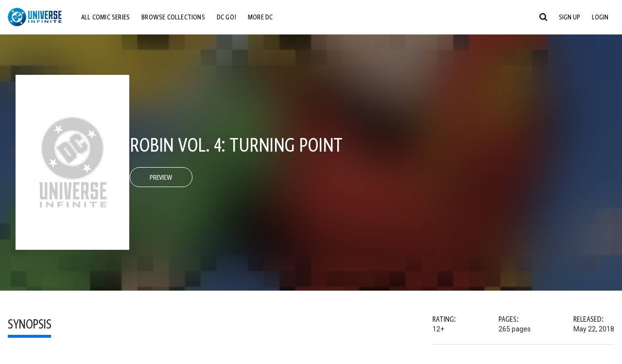

--- FILE ---
content_type: text/html;charset=utf-8
request_url: https://www.dcuniverseinfinite.com/comics/book/robin-vol-4-turning-point/3de87f88-577a-42e7-b28b-cebc2791eedf
body_size: 89270
content:
<!DOCTYPE html><html  lang="en"><head><meta charset="utf-8">
<meta name="viewport" content="width=device-width, initial-scale=1">
<title>Robin Vol. 4: Turning Point | DC Comics Issue</title>
<link rel="preconnect" href="https://fonts.googleapis.com">
<link rel="preconnect" href="https://fonts.gstatic.com" crossorigin>
<link href="https://fonts.googleapis.com/css2?family=Roboto:wght@400;500;700&display=swap" rel="stylesheet">
<style>@charset "UTF-8";abbr,address,article,aside,audio,b,blockquote,body,canvas,caption,cite,code,dd,del,details,dfn,div,dl,dt,em,fieldset,figcaption,figure,footer,form,h1,h2,h3,h4,h5,h6,header,hgroup,html,i,iframe,img,ins,kbd,label,legend,li,mark,menu,nav,object,ol,p,pre,q,samp,section,small,span,strong,sub,summary,sup,table,tbody,td,tfoot,th,thead,time,tr,ul,var,video{background:transparent;border:0;font-size:100%;margin:0;outline:0;padding:0;vertical-align:baseline}body{line-height:1}article,aside,details,figcaption,figure,footer,header,hgroup,menu,nav,section{display:block}nav ul{list-style:none}blockquote,q{quotes:none}blockquote:after,blockquote:before,q:after,q:before{content:"";content:none}a{background:transparent;font-size:100%;margin:0;padding:0;vertical-align:baseline}ins{text-decoration:none}ins,mark{background-color:#ff9;color:#000}mark{font-style:italic;font-weight:700}del{text-decoration:line-through}abbr[title],dfn[title]{border-bottom:1px dotted;cursor:help}table{border-collapse:collapse;border-spacing:0}hr{border:0;border-top:1px solid #ccc;display:block;height:1px;margin:1em 0;padding:0}input,select{vertical-align:middle}*,:after,:before{box-sizing:border-box}html{font-size:100%;scroll-behavior:smooth}body{background:var(--body-background,#fff);margin:0;overflow:inherit;padding:0;position:relative}body.transparent-body{background:#ffffff40}body.modal-open{overflow:hidden}body.no-bg-body{background:transparent}@media (max-width:1023px){body.mobile-menu-active{overflow-y:hidden}body.mobile-menu-active:after{background:#000000bf;content:"";height:100%;left:0;position:fixed;top:0;width:100%;z-index:1}}body>iframe{display:block}#__layout,#__nuxt,.app-wrapper,body,html{height:100%;min-height:100%}@media print{#__layout,#__nuxt,.app-wrapper,body,html{height:99%;min-height:99%}}img{display:block}imgix-picture{display:block;width:100%}picture img{height:var(--picture-img-height,auto);max-width:var(--picture-img-max-width,100%);width:var(--picture-img-width,100%)}ng-include{display:block}.bg-grey{background:#f5f5f5}.wrap-consistent{margin:var(--wrap-consistent-margin,var(--wrap-consistent-margin-top,0) var(--wrap-consistent-margin-sides,auto) var(--wrap-consistent-margin-bottom,0));max-width:var(--wrap-consistent-max-width,var(--content-max-width-plus-gutter));padding:var(--wrap-consistent-padding,var(--wrap-consistent-padding-top,0) var(--wrap-consistent-padding-sides,1rem) var(--wrap-consistent-padding-bottom,0));position:relative;width:var(--wrap-consistent-width,100%)}.wrap-consistent--pad-top,.wrap-consistent--pad-y{--wrap-consistent-padding-top:1.5rem;--wrap-consistent-padding-bottom:2.5rem}@media (min-width:650px){.wrap-consistent--pad-top,.wrap-consistent--pad-y{--wrap-consistent-padding-top:2.5rem}}.wrap-consistent--pad-top{--wrap-consistent-padding-bottom:0}.wrap-consistent--pad-none{--wrap-consistent-max-width:var(--content-max-width);--wrap-consistent-padding-sides:0}.site-content{flex:1 0 auto;overflow:hidden;padding-bottom:3rem;width:100%}.site-flex{display:flex;flex:1;flex-direction:column;max-width:100%;width:100%}.no-scroll{overflow:hidden}.mobile-show{display:none}@media (max-width:479px){.mobile-show{display:block}}@media (min-width:480px) and (max-width:1023px){.tablet-hide{display:none!important}}@media (min-width:1024px) and (max-width:1200px){.desktop-hide{display:none!important}}@media (min-width:1201px){.lg-hide{display:none!important}}@media (min-width:1440px){.xl-hide{display:none!important}}.large-only{display:none}@media (min-width:900px){.large-only{display:initial}}.portable-only{display:initial}@media (min-width:900px){.portable-only{display:none}}.mobile-hide{display:none}@media (min-width:480px){.mobile-hide{display:initial}}.success-check{color:#4caf50}.success-check svg.dc-svg-icon--icon-checkmark{background:#4caf50;border-radius:6.1875rem;color:#fff;font-size:1rem;margin-bottom:-.0625rem;padding:.1875rem}.not-functional{background-color:#ff00004d;color:red!important;outline:.1875rem dashed red;overflow:visible;position:relative}.not-functional:before{content:"NOT FUNCTIONAL";font-weight:700;left:-.1875rem;position:absolute;top:-1.5625rem}@font-face{font-display:swap;font-family:Greta Sans Condensed Std VF;src:url(/_nuxt/GretaSansCondensedStd-VF.BrxUQJCa.ttf) format("truetype")}@font-face{font-display:swap;font-family:Greta Sans Std VF;src:url(/_nuxt/GretaSansStd-VF.8NJICc-B.ttf) format("truetype")}@font-face{font-display:swap;font-family:Greta Sans Std-Black VF;src:url(/_nuxt/GretaSansStdBlack-VF.BiU77n7W.woff2) format("woff2")}:root{--black:#000;--white:#fff;--dc-blue:#0074e8;--dc-blue-active:#1064b1;--body-font-color:#262626;--body-font-family:Roboto,Helvetica Neue,Helvetica,Arial,sans-serif;--body-font-size:1.0625rem;--body-line-height:1.5;--semibold-font-weight:599;--h-tag-font-family:Greta Sans Condensed Std VF,Helvetica Neue,Helvetica,Arial,sans-serif;--h-tag-text-transform:uppercase;--h-tag-letter-spacing:-.03125rem;--h-tag-font-weight:var(--semibold-font-weight);--h-tag-font-style:normal;--h-tag-padding:.1875rem 0 0;--h1-font-weight:700;--h5-letter-spacing:0;--h6-letter-spacing:0;--content-max-width:90rem;--content-max-width-plus-gutter:calc(var(--content-max-width) + 2rem);--carousel-gutter:1rem;--carousel-gutter-negative:-1rem}[class*=dcc-font--greta-sans]{font-family:Greta Sans Std VF,Helvetica Neue,Helvetica,Arial,sans-serif}[class*=dcc-font--greta-sans-cond]{font-family:Greta Sans Condensed Std VF,Helvetica Neue,Helvetica,Arial,sans-serif}.dcc-font--greta-sans-cond{font-weight:400}.dcc-font--greta-sans-cond-semibold{font-weight:var(--semibold-font-weight)}.dcc-font--greta-sans-cond-bold{font-weight:700}.dcc-font--greta-sans-medium{font-weight:400}.dcc-font--greta-sans-bold{font-weight:700}body{color:var(--body-font-color);font-family:var(--body-font-family);font-size:var(--body-font-size);font-weight:400;line-height:var(--body-line-height);-webkit-font-smoothing:antialiased;-moz-osx-font-smoothing:grayscale}.h1,h1{font-family:var(--h1-font-family,var(--h-tag-font-family));font-size:clamp(var(--h1-font-size-min,3rem),6vw,var(--h1-font-size-max,4rem));font-style:var(--h1-font-style,var(--h-tag-font-style));font-weight:var(--h1-font-weight,var(--h-tag-font-weight));letter-spacing:var(--h1-letter-spacing,var(--h-tag-letter-spacing));line-height:clamp(var(--h1-line-height-min,1.625rem),6vw,var(--h1-line-height-max,3rem));padding:var(--h1-padding,var(--h-tag-padding));text-transform:var(--h1-text-transform,var(--h-tag-text-transform))}.h2,h2{font-family:var(--h2-font-family,var(--h-tag-font-family));font-size:clamp(var(--h2-font-size-min,2rem),4vw,var(--h2-font-size-max,3rem));font-style:var(--h2-font-style,var(--h-tag-font-style));font-weight:var(--h2-font-weight,var(--h-tag-font-weight));letter-spacing:var(--h2-letter-spacing,var(--h-tag-letter-spacing));line-height:clamp(var(--h2-line-height-min,1.375rem),4vw,var(--h2-line-height-max,2.5rem));padding:var(--h2-padding,var(--h-tag-padding));text-transform:var(--h2-text-transform,var(--h-tag-text-transform))}.h3,h3{font-family:var(--h3-font-family,var(--h-tag-font-family));font-size:clamp(var(--h3-font-size-min,1.625rem),4vw,var(--h3-font-size-max,2rem));font-style:var(--h3-font-style,var(--h-tag-font-style));font-weight:var(--h3-font-weight,var(--h-tag-font-weight));letter-spacing:var(--h3-letter-spacing,var(--h-tag-letter-spacing));line-height:clamp(var(--h3-line-height-min,1.125rem),4vw,var(--h3-line-height-max,1.625rem));padding:var(--h3-padding,var(--h-tag-padding));text-transform:var(--h3-text-transform,var(--h-tag-text-transform))}.h4,h4{font-family:var(--h4-font-family,var(--h-tag-font-family));font-size:clamp(var(--h4-font-size-min,1.125rem),4vw,var(--h4-font-size-max,1.5rem));font-style:var(--h4-font-style,var(--h-tag-font-style));font-weight:var(--h4-font-weight,var(--h-tag-font-weight));letter-spacing:var(--h4-letter-spacing,var(--h-tag-letter-spacing));line-height:clamp(var(--h4-line-height-min,1.125rem),4vw,var(--h4-line-height-max,1.25rem));padding:var(--h4-padding,var(--h-tag-padding));text-transform:var(--h4-text-transform,var(--h-tag-text-transform))}.h5,h5{font-family:var(--h5-font-family,var(--h-tag-font-family));font-size:clamp(var(--h5-font-size-min,1.125rem),3vw,var(--h5-font-size-max,1.25rem));font-style:var(--h5-font-style,var(--h-tag-font-style));font-weight:var(--h5-font-weight,var(--h-tag-font-weight));letter-spacing:var(--h5-letter-spacing,var(--h-tag-letter-spacing));line-height:clamp(var(--h5-line-height-min,1.125rem),3vw,var(--h5-line-height-max,1.125rem));padding:var(--h5-padding,var(--h-tag-padding));text-transform:var(--h5-text-transform,var(--h-tag-text-transform))}.h6,h6{font-family:var(--h6-font-family,var(--h-tag-font-family));font-size:clamp(var(--h5-font-size-min,.875rem),4vw,var(--h5-font-size-max,1rem));font-style:var(--h6-font-style,var(--h-tag-font-style));font-weight:var(--h6-font-weight,var(--h-tag-font-weight));letter-spacing:var(--h6-letter-spacing,var(--h-tag-letter-spacing));line-height:clamp(var(--h5-line-height-min,1rem),4vw,var(--h5-line-height-max,1rem));padding:var(--h6-padding,var(--h-tag-padding));text-transform:var(--h6-text-transform,var(--h-tag-text-transform))}.heading-row{--dcc-button-flex-shrink:0;align-items:center;display:flex;flex:1;gap:1rem;justify-content:space-between;padding:var(--thumbnail-row-header-padding,var(--thumbnail-row-header-padding-top,3rem) var(--thumbnail-row-header-padding-sides,0) var(--thumbnail-row-header-padding-bottom,.5rem));position:relative;top:.0625rem}.heading-row__title{--link-color:var(--thumbnail-row-title-color,var(--black));--link-hover-color:var(--thumbnail-row-title-color,var(--black));color:var(--thumbnail-row-title-color,var(--black))}@media (max-width:1279px){.heading-row__title{--h3-line-height-min:1.375rem;overflow:hidden;text-overflow:ellipsis}@supports (-webkit-line-clamp:1){.heading-row__title{display:-webkit-box;height:auto;-webkit-line-clamp:1;-webkit-box-orient:vertical}.heading-row__title:after{content:""}}}ol,ul{list-style:none}ol,ol li,ul,ul li{margin:0;padding:0}.list{margin:1rem 0 2rem;padding:0 0 0 1rem}.list__item{margin-bottom:0 0 .125rem 0}aside{font-size:.875rem;font-style:italic;line-height:1.35}a{color:var(--link-color,var(--dc-blue));cursor:pointer;font-family:var(--link-font-family,inherit);-webkit-text-decoration:var(--link-text-decoration,none);text-decoration:var(--link-text-decoration,none);transition:color .25s ease-in-out}a:focus,a:hover{color:var(--link-hover-color,#1064b1)}hr{border:solid #616161;border-width:.0625rem 0 0;clear:both;height:0;margin:.3125rem 0 1.5625rem}.pre,pre{white-space:normal}.code,code{background-color:#eee;border:.0625rem solid #e0e0e0;color:#616161;font-family:Consolas,Liberation Mono,Courier,monospace;font-size:.8125rem;font-weight:400;padding:.25rem .3125rem}pre>.code,pre>code{display:block;padding:1.25rem;white-space:normal}sub{vertical-align:sub}sup{vertical-align:super}b,strong{font-weight:700}small{font-size:.875rem}.sr-only{height:1px!important;margin:-1px!important;overflow:hidden!important;padding:0!important;width:1px!important;clip:rect(0,0,0,0)!important;border:0!important;white-space:nowrap!important}.sr-only:not(caption){position:absolute!important}.animated-ellipsis{--width:var(--animated-ellipsis-width,1rem);--left:var(--animated-ellipsis-left,0)}.animated-ellipsis:after{animation:ellipsis 1.2s steps(4) infinite;content:"…";display:inline-block;left:var(--left);margin-right:var(--width);overflow:hidden;position:relative;vertical-align:bottom;width:0}@keyframes ellipsis{to{margin-right:0;width:var(--width)}}.dcc-button{-webkit-appearance:none;-moz-appearance:none;appearance:none;background:var(--dcc-button-background,transparent);border:var(--dcc-button-border,var(--dcc-button-border-width,.0625rem) solid);border-color:var(--dcc-button-border-color,var(--dcc-button-background,currentColor));border-radius:var(--dcc-button-border-radius,62.4375rem);color:var(--dcc-button-color,var(--white));cursor:pointer;display:var(--dcc-button-display,inline-block);flex-shrink:var(--dcc-button-flex-shrink,auto);font:var(--dcc-button-font-weight,var(--semibold-font-weight)) var(--dcc-button-font-size,1.125rem)/var(--dcc-button-line-height,normal) var(--dcc-button-font-family,Greta Sans Condensed Std VF,Helvetica Neue,Helvetica,Arial,sans-serif);letter-spacing:var(--dcc-button-letter-spacing,-.0125rem);margin:var(--dcc-button-margin,0);overflow:hidden;padding:var(--dcc-button-padding,var(--dcc-button-padding-top,.625rem) var(--dcc-button-padding-sides,clamp(1.5rem,4vw,2.5rem)) var(--dcc-button-padding-bottom,.4375rem));position:relative;text-align:center;text-decoration:none;text-transform:uppercase;transition:all .25s ease;vertical-align:var(--dcc-button-vertical-align,top);white-space:nowrap;width:var(--dcc-button-width,-moz-max-content);width:var(--dcc-button-width,max-content)}.dcc-button:active,.dcc-button:focus,.dcc-button:hover{background:var(--dcc-button-hover-background,var(--dc-blue));border-color:var(--dcc-button-hover-border-color,var(--dcc-button-hover-background,var(--dc-blue)));color:var(--dcc-button-hover-color,var(--white))}.dcc-button [disabled],.dcc-button--disabled,.dcc-button:disabled{cursor:not-allowed;pointer-events:none;--dcc-button-background:var( --dcc-button-disabled-background,#d8d8d8 );--dcc-button-hover-background:var( --dcc-button-disabled-hover-background,#d8d8d8 );--dcc-button-color:var(--dcc-button-disabled-color,#757575);--dcc-button-hover-color:var( --dcc-button-disabled-hover-color,#9e9e9e )}.dcc-button a,.dcc-button a:hover{color:currentColor;transition:none}.dcc-button svg{flex-shrink:0;margin-top:var(--dcc-button-svg-margin-top,-.1875rem);max-height:var(--dcc-button-svg-max-height,1rem);max-width:var(--dcc-button-svg-max-width,1rem);position:relative}.dcc-button--icon,.dcc-button--icon-fullwidth{--dcc-button-display:var(--dcc-button-icon-display,flex);align-items:var(--dcc-button-icon-align-items,center);gap:var(--dcc-button-icon-gap,.5rem)}.dcc-button--icon svg,.dcc-button--icon-fullwidth svg{top:var(--dcc-button-icon-top,.0625rem)}.dcc-button--icon-fullwidth{--dcc-button-width:100%;justify-content:center}.dcc-button--fullwidth{--dcc-button-display:block;--dcc-button-width:100%}.dcc-button--auto-centered{--dcc-button-display:block;--dcc-button-width:max-content;--dcc-button-margin:0 auto}.dcc-button--text-lg{--dcc-button-font-size:1.375rem;--dcc-button-padding-top:.75rem;--dcc-button-padding-bottom:.625rem;--animated-ellipsis-width:1rem}.dcc-button--text-xl{--dcc-button-font-size:1.375rem;--dcc-button-line-height:1;--dcc-button-padding-top:1.0625rem;--dcc-button-padding-bottom:.875rem;--dcc-button-padding-sides:1rem;--animated-ellipsis-width:1.25rem}@media (min-width:650px){.dcc-button--text-xl{--dcc-button-font-size:1.625rem;--dcc-button-padding-top:1rem;--dcc-button-padding-bottom:.6875rem}}.dcc-button--text-arrow{--dcc-button-color:var(--dc-blue);--dcc-button-hover-color:var(--black);--dcc-button-line-height:1;--dcc-button-border:none;--dcc-button-border-radius:0;--dcc-button-padding:.125rem 1rem 0 0;--dcc-button-hover-background:none;--dcc-button-font-size:1.25rem}.dcc-button--text-arrow:before{background-color:currentColor;content:"";display:block;height:.875rem;margin-top:-.0625rem;-webkit-mask:url("data:image/svg+xml;charset=utf-8,%3Csvg xmlns='http://www.w3.org/2000/svg' fill='none' viewBox='9 4 9 16'%3E%3Cpath stroke='currentColor' stroke-linecap='round' stroke-width='2' d='m10 5 7 6.981L10 19'/%3E%3C/svg%3E") 100% 50% no-repeat;mask:url("data:image/svg+xml;charset=utf-8,%3Csvg xmlns='http://www.w3.org/2000/svg' fill='none' viewBox='9 4 9 16'%3E%3Cpath stroke='currentColor' stroke-linecap='round' stroke-width='2' d='m10 5 7 6.981L10 19'/%3E%3C/svg%3E") 100% 50% no-repeat;-webkit-mask-size:contain;mask-size:contain;position:absolute;right:0;top:50%;transform:translateY(-50%);width:.5rem}.dcc-button--back{--dcc-button-display:flex;--dcc-button-margin:0 0 0 auto}.dcc-button--blue{--dcc-button-background:var(--dc-blue);--dcc-button-hover-color:var(--white);--dcc-button-hover-background:var(--black)}.dcc-button--black{--dcc-button-background:var(--black)}.dcc-button--black-outline,.dcc-button--white{--dcc-button-color:var(--black)}.dcc-button--white{--dcc-button-background:var(--white)}.dcc-form{--dcc-form-transition:all .25s ease;--dcc-form-input-border-color:#bdbdbd;--dcc-form-warning-color:#ae7f0a;--dcc-form-error-color:#b00020;--dcc-form-outline-color:#1064b1;--marketing-locale-title-color:#757575;--marketing-locale-title-font-family:Greta Sans Std VF,Helvetica Neue,Helvetica,Arial,sans-serif;padding:var(--dcc-form-padding,0 0 2.25rem);text-align:var(--dcc-form-text-align,left)}@media (min-width:650px){.dcc-form .marketing-locale{--marketing-locale-title-font-size:1.125rem}}.dcc-form__group{color:var(--dcc-form-color,#757575);padding:var(--dcc-form-group-padding,0 0 2.25rem);position:relative}.dcc-form__label{font-family:var(--dcc-form-label-font-family,"Greta Sans Std VF","Helvetica Neue",Helvetica,Arial,sans-serif);font-size:var(--dcc-form-label-font-size,1.125rem);font-weight:var(--dcc-form-label-font-weight,bold);left:var(--dcc-form-label-position-left,0);position:absolute;right:var(--dcc-form-label-position-right,auto);top:.625rem;-webkit-user-select:none;-moz-user-select:none;user-select:none}.dcc-form__input,.dcc-form__label{transition:var(--dcc-form-transition)}.dcc-form__input{background:transparent;border:0;border-bottom:.0625rem solid var(--dcc-form-input-border-color);border-radius:0;color:var(--dcc-form-input-color,#000);font-family:var(--dcc-form-input-font-family,Roboto,Helvetica Neue,Helvetica,Arial,sans-serif);font-size:var(--dcc-form-input-font-size,1rem);font-weight:500;line-height:1;margin:0;outline:none;padding:var(--dcc-form-input-padding,1.1875rem 0 .125rem);width:100%}.dcc-form__input:focus,.dcc-form__input:focus+.dcc-form__hint{border-color:var(--dcc-form-input-border-active-color,#1064b1)}.dcc-form__input.has-text~label,.dcc-form__input:focus~label{font-size:var(--dcc-form-label-focus-font-size,.9375rem);top:-.125rem}.dcc-form__input.has-error,.dcc-form__input.has-error+.dcc-form__hint{border-color:var(--dcc-form-warning-color)}.dcc-form__input.has-hint{padding-left:var(--dcc-form-input-has-hint-padding-left,0);padding-right:var(--dcc-form-input-has-hint-padding-right,1.75rem);width:calc(100% - 1.75rem)}.dcc-form__input:-webkit-autofill,.dcc-form__input:-webkit-autofill:active,.dcc-form__input:-webkit-autofill:focus,.dcc-form__input:-webkit-autofill:hover{-webkit-transition:background 50000s ease-in-out 0s;transition:background 50000s ease-in-out 0s}.dcc-form__hint{border-bottom:.0625rem solid var(--dcc-form-input-border-color);color:var(--dcc-form-color,#757575);cursor:pointer;display:block;height:2.5625rem;left:var(--dcc-form-hint-position-left,auto);padding:0 .25rem;position:absolute;right:var(--dcc-form-hint-position-right,0);top:0;transition:var(--dcc-form-transition);width:1.75rem}.dcc-form__hint:focus-within,.dcc-form__hint:hover{color:var(--dcc-form-outline-color,#1064b1);outline-color:var(--dcc-form-outline-color,#1064b1)}.dcc-form__hint svg{height:100%;width:100%}.dcc-form__checkbox-group{display:grid;gap:.625rem 1.25rem;grid-template-columns:1.5rem auto;padding:0 0 .25rem}.dcc-form__checkbox-group--info-only{display:block}.dcc-form__checkbox-input{-webkit-appearance:none;-moz-appearance:none;appearance:none;border:.0625rem solid var(--dcc-form-input-border-color);border-radius:.25rem;color:var(--dcc-form-input-border-color);cursor:pointer;height:1.5rem;position:relative;transition:background .25s cubic-bezier(.1,.1,.25,1);width:1.5rem}.dcc-form__checkbox-input:before{border:0 solid #fff;border-width:0 .125rem .125rem 0;content:"";display:block;height:.875rem;left:.4375rem;opacity:0;position:absolute;top:.125rem;transform:rotate(45deg);width:.5rem}.dcc-form__checkbox-input:checked{background:var(--dcc-form-checkbox-active-background,#0074e8);border-color:var(--dcc-form-checkbox-active-background,#0074e8);color:#fff}.dcc-form__checkbox-input:checked:before{opacity:1}.dcc-form__checkbox-input:checked~label:before{clip-path:polygon(0 0,100% 0,100% 100%,0 100%)}.dcc-form__checkbox-input:focus-within,.dcc-form__checkbox-input:hover{outline-color:var(--dcc-form-outline-color,#1064b1)}.dcc-form__checkbox-label{cursor:pointer;padding:.25rem 0 0;position:relative;-webkit-user-select:none;-moz-user-select:none;user-select:none}.dcc-form__message{font-size:.875rem;margin-bottom:-1.375rem;min-height:1.375rem;padding-left:1.25rem;padding-top:.1875rem;position:relative}.dcc-form__message--error:after,.dcc-form__message--warning:after{border-radius:50%;color:#fff;content:"!";display:block;font-size:.875rem;height:1rem;left:0;line-height:1.3;position:absolute;text-align:center;top:50%;transform:translateY(-50%);width:1rem}.dcc-form__message--warning{color:var(--dcc-form-warning-color)}.dcc-form__message--warning:after{background:var(--dcc-form-warning-color)}.dcc-form__message--error{color:var(--dcc-form-error-color)}.dcc-form__message--error:after{background:var(--dcc-form-error-color)}.dcc-form__message--help{padding-left:0}.dcc-form__message+.dcc-form__message{margin-top:1.375rem}.dcc-form__password-info{display:grid;gap:0 1.25rem;grid-template-columns:repeat(2,1fr);list-style:disc;padding:var(--dcc-form-password-info-padding,.3125rem 0 0 1.25rem)}.dcc-form__button{margin-top:1.5625rem}[class=lang-ar] .dcc-form{--dcc-form-text-align:right;--dcc-form-label-position-left:auto;--dcc-form-label-position-right:0;--dcc-form-input-has-hint-padding-right:0;--dcc-form-input-has-hint-padding-left:1.75rem;--dcc-form-hint-position-right:auto;--dcc-form-hint-position-left:0;--dcc-form-password-info-padding:.3125rem 1.25rem 0 0}.regflow-page{--dcc-regflow-height:100%;--dcc-regflow-wrapper-height:100%;--age-gate-dcc-button-font-size:1.375rem;--age-gate-dcc-button-border-width:0;--age-gate-dcc-button-hover-background:#000;--age-gate-dcc-button-padding:.8125rem 3rem .6875rem;--age-gate-heading-font-family:Greta Sans Condensed Std VF,Helvetica Neue,Helvetica,Arial,sans-serif;--age-gate-heading-font-weight:var(--semibold-font-weight);--age-gate-heading-font-size:2.75rem;--age-gate-input-background:#fff;--age-gate-input-border-width:.125rem;--age-gate-input-border-radius:.25rem;--age-gate-input-error-border-width:.125rem;--age-gate-number-type-font-family:Greta Sans Condensed Std VF,Helvetica Neue,Helvetica,Arial,sans-serif;--age-gate-number-type-font-weight:var(--semibold-font-weight);display:flex;flex:1;flex-direction:var(--regflow-page-flex-direction,column-reverse);height:var(--regflow-page-height,auto);justify-content:center;width:100%}@media (min-width:650px){.regflow-page{--dcc-regflow-height:auto;--dcc-regflow-wrapper-height:auto;--dcc-regflow-padding-top:2.5rem;--dcc-regflow-padding-bottom:2.5rem;--dcc-regflow-errors-top:-.875rem;--regflow-page-column-justify-content:center;--regflow-page-register-column-background:none;--regflow-page-login-column-background:none;--regflow-page-column-right-padding:6.25rem 2.5rem 2.5rem;--regflow-page-column-center-padding:4.375rem 2.5rem}}@media (min-width:900px){.regflow-page{--dcc-regflow-margin:0;--regflow-page-height:100%;--regflow-page-flex-direction:row;--regflow-page-column-margin:0;--regflow-page-column-padding:2.5rem;--regflow-page-column-right-padding:inherit;--regflow-page-column-right-overflow:auto}}@media (width:64rem) and (height:48rem) and (orientation:landscape){.regflow-page{--regflow-page-column-right-padding:2.5rem}}@media (min-width:56.25rem) and (min-height:64rem){.regflow-page{--regflow-page-column-right-padding:2.5rem;--regflow-page-column-right-justify-content:center}}.regflow-page__column{display:flex;flex:1;flex-direction:column;margin:var(--regflow-page-column-margin,0 auto);overscroll-behavior:none;padding:var(--regflow-page-column-padding,0);width:100%}.regflow-page__column--left{background-position:top;background-repeat:no-repeat;background-size:cover;justify-content:var(--regflow-page-column-left-justify-content,center);overflow-y:var(--regflow-page-column-left-overflow,visible);padding:var(--regflow-page-column-left-padding,var(--regflow-page-column-padding,0))}.regflow-page__column--right{justify-content:var(--regflow-page-column-right-justify-content,center);overflow-y:var(--regflow-page-column-right-overflow,visible);padding:var(--regflow-page-column-right-padding,var(--regflow-page-column-padding,0))}.regflow-page__column--center{align-items:var(--regflow-page-column-center-align-items,center);justify-content:var(--regflow-page-column-center-justify-content,center);overflow-y:var(--regflow-page-column-center-overflow,visible);padding:var(--regflow-page-column-center-padding,var(--regflow-page-column-padding,0))}.regflow-page--register .regflow-page__column--left{background-image:var(--regflow-page-register-column-background,url(/_nuxt/register_page.DMws4Ve_.jpg))}.regflow-page--login{--regflow-page-column-right-justify-content:center}.regflow-page--login .regflow-page__column--left{background-image:var(--regflow-page-login-column-background,url(/_nuxt/login_page.Xq43Ans5.jpg))}.dcc-regflow{border-radius:var(--dcc-regflow-border-radius,0);box-shadow:var(--dcc-regflow-shadow,0 .625rem 2.1875rem 0 rgba(0,0,0,.5));color:var(--dcc-regflow-color,#757575);font-family:var(--dcc-regflow-font-family,Greta Sans Std VF,Helvetica Neue,Helvetica,Arial,sans-serif);font-size:var(--dcc-regflow-font-size,1.125rem);height:var(--dcc-regflow-height,inherit);letter-spacing:var(--dcc-regflow-letter-spacing,-.0125rem);line-height:1.33;margin:var(--dcc-regflow-margin,var(--dcc-regflow-margin-top,0) var(--dcc-regflow-margin-sides,auto) var(--dcc-regflow-margin-bottom,0));max-width:var(--dcc-regflow-max-width,100%);text-align:var(--dcc-regflow-text-align,center);text-wrap:balance;width:var(--dcc-regflow-width,100%)}@media (min-width:650px){.dcc-regflow{--dcc-regflow-max-width:30rem;--dcc-regflow-border-radius:.25rem}}.dcc-regflow__wrapper{background:var(--dcc-regflow-background,#fff);border-radius:var(--dcc-regflow-border-radius,0);height:var(--dcc-regflow-wrapper-height,inherit);padding:var(--dcc-regflow-padding,var(--dcc-regflow-padding-top,5.3125rem) var(--dcc-regflow-padding-sides,2.5rem) var(--dcc-regflow-padding-bottom,4.375rem));position:relative}.dcc-regflow__errors{border-radius:.25rem;left:0;padding-left:var(--dcc-regflow-errors-padding-left,inherit);padding-right:var(--dcc-regflow-errors-padding-right,inherit);position:var(--dcc-regflow-errors-position,absolute);right:0;top:var(--dcc-regflow-errors-top,2.0625rem)}.dcc-regflow__errors>div.error-message{background:var(--dcc-regflow-errors-background,#b00020);border:var(--dcc-regflow-errors-border,.125rem solid #fff);border-radius:3.125rem;color:var(--dcc-regflow-errors-color,#fff);margin-bottom:0;padding:.3125rem 1.25rem .25rem 1.875rem}.dcc-regflow__errors>div.error-message>div{font-family:inherit;font-size:1.0625rem;line-height:1;padding:.125rem 0 0;text-wrap:pretty}.dcc-regflow__errors>div.error-message>div:before{background:var(--dcc-regflow-errors-icon-background,#fff);color:var(--dcc-regflow-errors-icon-color,#b00020);font-size:1.0625rem;height:1.1875rem;left:.375rem;line-height:1.375rem;margin:0;padding:0;position:absolute;top:50%;transform:translateY(-50%);width:1.1875rem}@media (max-width:649px){.dcc-regflow__errors{--dcc-regflow-errors-top:4.5625rem}.dcc-regflow__errors+h1{--dcc-regflow-title-padding:2.5rem 0 .8125rem}}.dcc-regflow__title{color:var(--dcc-regflow-title-color,#000);font-family:var(--dcc-regflow-title-font-family,var(--h-tag-font-family));font-size:var(--dcc-regflow-title-font-size,2.75rem);letter-spacing:var(--dcc-regflow-title-letter-spacing,-.03125rem);line-height:var(--dcc-regflow-title-line-height,.89);padding:var(--dcc-regflow-title-padding,0 0 .8125rem);text-align:var(--dcc-regflow-title-text-align,inherit)}.dcc-regflow__help,.dcc-regflow__subtitle{padding:0 0 1.25rem}.dcc-regflow__legal{font-size:var(--dcc-regflow-legal-font-size,1.125rem)}.dcc-regflow__legal~.dcc-regflow__legal{padding-top:1.25rem}.dcc-regflow__button-group{display:flex;flex-direction:column;gap:1rem;padding:2.25rem 0 0}@media (min-width:650px){.dcc-regflow__button-group{flex-direction:row}}.dcc-regflow__button-group~.dcc-regflow__legal{padding-top:2.25rem}.dcc-regflow__heading-image{color:#0074e8;display:flex;justify-content:center;margin:0 0 2rem;max-height:6.25rem}.dcc-regflow__generic-content{padding:0 0 2.25rem}.dcc-regflow__list{color:#000}.dcc-regflow__list li{padding:.25rem 0}.dcc-regflow__error-icon,.dcc-regflow__success-icon{--dc-svg-icon-color:var(--white);align-items:center;background:#4caf50;border-radius:100%;display:flex;font-size:3.25rem;justify-content:center;margin:0 auto 1.5rem;padding:.625rem}.dcc-regflow__error-icon{background:#b00020}[class=lang-ar] .dcc-regflow,[class=lang-es] .dcc-regflow,[class=lang-jp] .dcc-regflow,[class=lang-ko] .dcc-regflow,[class=lang-ru] .dcc-regflow,[class=lang-zh] .dcc-regflow{--dcc-regflow-title-font-size:2.125rem;--dcc-regflow-title-font-family:Roboto,Helvetica Neue,Helvetica,Arial,sans-serif;--dcc-regflow-title-letter-spacing:-.09375rem;--dcc-regflow-title-line-height:1.1;--dcc-regflow-title-padding:0 0 1.25rem;font-weight:700}[class=lang-ar] .dcc-regflow{direction:rtl}.thumb-issue-grid__title-row{--h3-padding:0 0 1rem;grid-column:1/-1}.thumb-issue-grid__items{--thumb-issue-grid-item-max-width:9.75rem;--thumb-issue-max-width:100%;-moz-column-gap:1.5rem;column-gap:1.5rem;display:grid;grid-template-columns:repeat(auto-fill,minmax(var(--thumb-issue-grid-item-max-width),1fr));justify-items:stretch;padding:var(--thumb-issue-grid-items-padding);row-gap:2rem}@media (min-width:650px){.thumb-issue-grid__items{--thumb-issue-grid-item-max-width:11.25rem}}@media (min-width:1024px){.thumb-issue-grid__items{--thumb-issue-grid-item-max-width:13.125rem}}.thumb-issue-grid__items--all,.thumb-issue-grid__items--collection,.thumb-issue-grid__items--userlist{--thumb-issue-grid-item-max-width:16.25rem}@media (min-width:1024px){.thumb-issue-grid__items--all,.thumb-issue-grid__items--collection,.thumb-issue-grid__items--userlist{--thumb-issue-grid-item-max-width:18.75rem}}@media (min-width:1280px){.thumb-issue-grid__items--all,.thumb-issue-grid__items--collection,.thumb-issue-grid__items--userlist{--thumb-issue-grid-item-max-width:24.375rem}}.thumb-issue-grid__items--all{align-items:center}@media (min-width:1280px){.thumb-issue-grid__items--all{--thumb-issue-grid-item-max-width:18.75rem}}.thumb-issue-grid__items .thumb-issue--collection,.thumb-issue-grid__items .thumb-issue--userlist{--thumb-issue-min-width:24.375rem;--thumb-issue-max-width:34rem;--thumb-issue-clamp-variable:95vw}</style>
<style>.page-leave-active{transition:all .15s}.page-enter-active{transition-delay:.25s;transition:all .25s}.layout-enter-from,.layout-leave-to,.page-enter-from,.page-leave-to{left:0;opacity:0;position:absolute;top:0;width:100%}.layout-enter-active,.layout-leave-active{transition:all .65s}.layout-enter-active .slider,.layout-leave-active .slider,.page-enter-active .slider,.page-leave-active .slider{opacity:0}.input-radio{font-size:1rem;height:2.125rem;line-height:2.125rem;padding-left:.9375rem;position:relative}.input-radio--inline{display:inline-block;margin-right:.9375rem}.input-radio__input{left:-9999px;position:absolute;visibility:hidden}.input-radio__label{cursor:pointer;padding:0 .75rem}.input-radio__label:before{background:transparent;border:1px solid #757575;border-radius:100%;box-shadow:inset 0 1px #e0e0e0;content:" ";height:.9375rem;left:0;position:absolute;top:50%;transform:translate3d(0,-50%,0);transition:all .1s linear;width:.9375rem}.input-radio__label:after{background:#4caf50;border-radius:100%;content:" ";height:.9375rem;left:0;position:absolute;top:50%;transform:translate3d(0,-50%,0) scale(0);transition:all .1s linear;width:.9375rem}.input-radio__input:checked+label:before{border-color:#4caf50;box-shadow:inset 0 0 #e0e0e0}.input-radio__input:checked+label:after{transform:translate3d(0,-50%,0) scale(.5)}.input-radio__input[disabled]+label{cursor:default;opacity:.3;pointer-events:none}input[type=range]{align-items:center;-webkit-appearance:none;-moz-appearance:none;appearance:none;background:none;cursor:pointer;display:flex;height:100%;min-height:1.625em;overflow:hidden;width:160px}input[type=range]:focus{box-shadow:none;outline:none}input[type=range]::-webkit-slider-runnable-track{background:#0074e8;border-radius:.625em;content:"";height:.375em;pointer-events:none}input[type=range]::-webkit-slider-thumb{-webkit-appearance:none;appearance:none;background:#0074e8;border:.0625em solid #0074e8;border-radius:1.625em;box-shadow:.3125em 0 0 -.625em #757575,6px 0 0 -.625em #757575,7px 0 0 -.625em #757575,8px 0 0 -.625em #757575,9px 0 0 -.625em #757575,10px 0 0 -.625em #757575,11px 0 0 -.625em #757575,12px 0 0 -.625em #757575,13px 0 0 -.625em #757575,14px 0 0 -.625em #757575,15px 0 0 -.625em #757575,16px 0 0 -.625em #757575,17px 0 0 -.625em #757575,18px 0 0 -.625em #757575,19px 0 0 -.625em #757575,20px 0 0 -.625em #757575,21px 0 0 -.625em #757575,22px 0 0 -.625em #757575,23px 0 0 -.625em #757575,24px 0 0 -.625em #757575,25px 0 0 -.625em #757575,26px 0 0 -.625em #757575,27px 0 0 -.625em #757575,28px 0 0 -.625em #757575,29px 0 0 -.625em #757575,30px 0 0 -.625em #757575,31px 0 0 -.625em #757575,32px 0 0 -.625em #757575,33px 0 0 -.625em #757575,34px 0 0 -.625em #757575,35px 0 0 -.625em #757575,36px 0 0 -.625em #757575,37px 0 0 -.625em #757575,38px 0 0 -.625em #757575,39px 0 0 -.625em #757575,40px 0 0 -.625em #757575,41px 0 0 -.625em #757575,42px 0 0 -.625em #757575,43px 0 0 -.625em #757575,44px 0 0 -.625em #757575,45px 0 0 -.625em #757575,46px 0 0 -.625em #757575,47px 0 0 -.625em #757575,48px 0 0 -.625em #757575,49px 0 0 -.625em #757575,50px 0 0 -.625em #757575,51px 0 0 -.625em #757575,52px 0 0 -.625em #757575,53px 0 0 -.625em #757575,54px 0 0 -.625em #757575,55px 0 0 -.625em #757575,56px 0 0 -.625em #757575,57px 0 0 -.625em #757575,58px 0 0 -.625em #757575,59px 0 0 -.625em #757575,60px 0 0 -.625em #757575,61px 0 0 -.625em #757575,62px 0 0 -.625em #757575,63px 0 0 -.625em #757575,64px 0 0 -.625em #757575,65px 0 0 -.625em #757575,66px 0 0 -.625em #757575,67px 0 0 -.625em #757575,68px 0 0 -.625em #757575,69px 0 0 -.625em #757575,70px 0 0 -.625em #757575,71px 0 0 -.625em #757575,72px 0 0 -.625em #757575,73px 0 0 -.625em #757575,74px 0 0 -.625em #757575,75px 0 0 -.625em #757575,76px 0 0 -.625em #757575,77px 0 0 -.625em #757575,78px 0 0 -.625em #757575,79px 0 0 -.625em #757575,80px 0 0 -.625em #757575,81px 0 0 -.625em #757575,82px 0 0 -.625em #757575,83px 0 0 -.625em #757575,84px 0 0 -.625em #757575,85px 0 0 -.625em #757575,86px 0 0 -.625em #757575,87px 0 0 -.625em #757575,88px 0 0 -.625em #757575,89px 0 0 -.625em #757575,90px 0 0 -.625em #757575,91px 0 0 -.625em #757575,92px 0 0 -.625em #757575,93px 0 0 -.625em #757575,94px 0 0 -.625em #757575,95px 0 0 -.625em #757575,96px 0 0 -.625em #757575,97px 0 0 -.625em #757575,98px 0 0 -.625em #757575,99px 0 0 -.625em #757575,100px 0 0 -.625em #757575,101px 0 0 -.625em #757575,102px 0 0 -.625em #757575,103px 0 0 -.625em #757575,104px 0 0 -.625em #757575,105px 0 0 -.625em #757575,106px 0 0 -.625em #757575,107px 0 0 -.625em #757575,108px 0 0 -.625em #757575,109px 0 0 -.625em #757575,110px 0 0 -.625em #757575,111px 0 0 -.625em #757575,112px 0 0 -.625em #757575,113px 0 0 -.625em #757575,114px 0 0 -.625em #757575,115px 0 0 -.625em #757575,116px 0 0 -.625em #757575,117px 0 0 -.625em #757575,118px 0 0 -.625em #757575,119px 0 0 -.625em #757575,120px 0 0 -.625em #757575,121px 0 0 -.625em #757575,122px 0 0 -.625em #757575,123px 0 0 -.625em #757575,124px 0 0 -.625em #757575,125px 0 0 -.625em #757575,126px 0 0 -.625em #757575,127px 0 0 -.625em #757575,128px 0 0 -.625em #757575,129px 0 0 -.625em #757575,130px 0 0 -.625em #757575,131px 0 0 -.625em #757575,132px 0 0 -.625em #757575,133px 0 0 -.625em #757575,134px 0 0 -.625em #757575,135px 0 0 -.625em #757575,136px 0 0 -.625em #757575,137px 0 0 -.625em #757575,138px 0 0 -.625em #757575,139px 0 0 -.625em #757575,140px 0 0 -.625em #757575,141px 0 0 -.625em #757575,142px 0 0 -.625em #757575,143px 0 0 -.625em #757575,144px 0 0 -.625em #757575,145px 0 0 -.625em #757575,146px 0 0 -.625em #757575,147px 0 0 -.625em #757575,148px 0 0 -.625em #757575,149px 0 0 -.625em #757575,150px 0 0 -.625em #757575,151px 0 0 -.625em #757575,152px 0 0 -.625em #757575,153px 0 0 -.625em #757575,154px 0 0 -.625em #757575,155px 0 0 -.625em #757575,156px 0 0 -.625em #757575,157px 0 0 -.625em #757575,158px 0 0 -.625em #757575,159px 0 0 -.625em #757575,160px 0 0 -.625em #757575;height:1.625em;margin-top:-.625em;width:1.625em}input[type=range]::-moz-range-track{height:.375em;width:160px}input[type=range]::-moz-range-thumb{background:#0074e8;border:.0625em solid #0074e8;border-radius:1.625em;height:1.625em;position:relative;width:1.625em}input[type=range]::-moz-range-progress{background:#0074e8;border:0;height:.375em;margin-top:0}input[type=range]::-ms-track{background:transparent;border:0;border-color:transparent;border-radius:0;border-width:0;color:transparent;height:.375em;margin-top:.625em;width:160px}input[type=range]::-ms-thumb{background:#0074e8;border:.0625em solid #0074e8;border-radius:1.625em;height:1.625em;width:1.625em}input[type=range]::-ms-fill-lower{background:#0074e8;border-radius:0}input[type=range]::-ms-fill-upper{background:#757575;border-radius:0}input[type=range]::-ms-tooltip{display:none}.dc-select{-webkit-appearance:none;-moz-appearance:none;appearance:none;background:var(--white) url("data:image/svg+xml;charset=utf-8,%3Csvg xmlns='http://www.w3.org/2000/svg' fill='none' viewBox='0 0 24 25'%3E%3Cpath stroke='currentColor' stroke-linecap='round' stroke-width='2' d='m19 9.5-6.981 7L5 9.5'/%3E%3C/svg%3E") 100% .75rem no-repeat;background-position:right .75rem center;background-size:1.5rem;border:solid var(--dc-select-border-color,#d8d8d8);border-radius:var(--dc-select-border-radius,.5rem);border-width:var(--dc-select-border-width,.0625rem);color:var(--black);font-family:var(--dc-select-font-family,Greta Sans Condensed Std VF,Helvetica Neue,Helvetica,Arial,sans-serif);font-size:var(--dc-select-font-size,1.25rem);font-weight:var(--semibold-font-weight,599);margin:var(--dc-select-margin,0);max-width:var(--dc-select-max-width,11.875rem);padding:var(--dc-select-padding,.75rem 3rem .5rem 1rem);position:relative;width:100%}.dc-select::-ms-expand{display:none}.dc-select__wrap{align-items:center;border:solid var(--dc-select-wrap-border-color,#d8d8d8);border-width:var(--dc-select-wrap-border-width,0);display:flex;gap:var(--dc-select-wrap-gap,.75rem);margin:var(--dc-select-wrap-margin,0)}.dc-select__label{line-height:1;padding-top:.25rem;text-wrap:nowrap}.input-text{font-size:1rem;position:relative}.input-text__input{-webkit-appearance:none;-moz-appearance:none;appearance:none;background-color:transparent;border-color:#bdbdbd;border-width:0 0 .125em;color:#000;display:inline-block;font-family:inherit;font-size:1em;height:1.5em;margin:.6875em 0;outline:none;padding:0 .125em;transition:.1s linear;width:100%}.input-text__input:focus{font-weight:500}.input-text__input--textarea{color:#000;font-family:inherit;height:auto;margin-top:.25em;min-height:5.25em;padding-top:0;resize:none}.input-text__input--search{color:#000;font-family:inherit;font-size:1em;height:1.5em;padding-left:2.3125em;transition:.1s linear;width:100%}.input-text__input--dark{border-color:#fff;color:#fff}.input-text__input--dark::-moz-placeholder{color:#fff}.input-text__input--dark::placeholder{color:#fff}.input-text__input[disabled]{border-color:#757575;color:#757575}.input-text__input[disabled]::-moz-placeholder{color:#757575}.input-text__input[disabled]::placeholder{color:#757575}.input-text__label{color:#9e9e9e;font-size:1em;font-weight:400;line-height:1;padding:0;text-transform:uppercase}.input-text__input:focus{background-color:transparent}.input-text__input:focus+label{font-size:1em}.input-text__input--search.ng-not-empty,.input-text__input--search:focus{background:none;border:0}.input-text__input--search.ng-not-empty+label,.input-text__input--search:focus+label{font-size:1em}.input-text__input:focus{border-color:#0074e8;outline:0}.input-text__input--search:focus{outline:0}.input-text__input--search:focus+label{color:#009688}.input-text--select:before{border:.3125em solid transparent;border-top-color:#9e9e9e;content:" ";height:0;position:absolute;right:0;top:50%;width:0}.input-text--large{font-size:20}.input-text.is-not-empty .input-text__label{font-size:1em}.input-text .ng-dirty.ng-invalid,.input-text__input.is-invalid{border-color:#ae7f0a}.input-text.is-invalid .input-text__input:focus{background-color:transparent;border:.0625em solid #b00020;box-shadow:0 0 .25em #b00020}.input-text.is-invalid .input-text__field-error{color:#b00020}.input-text.is-valid .input-text__input{border-bottom:.0625em solid #4caf50}.input-text.is-valid .input-text__label{color:#4caf50}.input-text__message{height:1rem;position:relative;text-align:left}.input-text__message--error{color:#ae7f0a}.input-text__message--error div:after{background-color:transparent;border:1px solid #ae7f0a;border-radius:50%;color:#ae7f0a;content:"!";display:inline-block;font-size:.75em;line-height:1em;padding:.25em .625em;position:absolute;right:0;text-align:center;top:0}.input-toggle{display:flex;height:calc(var(--input-toggle-height, 1.375rem) + .25rem);position:relative;width:var(--input-toggle-width,3.25rem)}.input-toggle *{cursor:pointer}.input-toggle__input{opacity:0;position:absolute}.input-toggle__input:not(:disabled):focus-visible+label{outline-color:var(--input-toggle-outline-color,#1064b1)}.input-toggle__label{background:var(--input-toggle-color-unchecked,#d8d8d8);border-radius:62.4375rem;height:calc(var(--input-toggle-height, 1.375rem) + .25rem);left:0;outline:.125rem solid transparent;outline-offset:.0625rem;position:absolute;top:0;transition:all .3s cubic-bezier(.86,0,.07,1);width:var(--input-toggle-width,3.25rem)}.input-toggle__label:after{background:var(--input-toggle-button-color,#fff);border-radius:62.4375rem;box-shadow:0 .0625rem .125rem #00000080;content:"";display:block;height:var(--input-toggle-height,1.375rem);left:.125rem;position:absolute;top:50%;transform:translateY(-50%);transition:all .3s cubic-bezier(.86,0,.07,1);width:var(--input-toggle-height,1.375rem)}.input-toggle__label.disabled{cursor:not-allowed}.input-toggle__label.disabled:after{cursor:not-allowed;pointer-events:none}.input-toggle__input:checked+label{background:var(--input-toggle-color-checked,#0074e8)}.input-toggle__input:checked+label:after{transform:translate(120%,-50%)}.input-toggle__wrap{align-items:center;display:flex;gap:.75rem;justify-content:var(--input-toggle-justify-content,end);line-height:1}.input-toggle__wrap *{cursor:pointer}.input-toggle__wrap>label{padding-top:.25rem}.tooltip{position:relative}.tooltip:after,.tooltip:before{backface-visibility:hidden;opacity:0;pointer-events:none;position:absolute;transition:.3s ease;transition-delay:0s;visibility:hidden;z-index:1000000}.tooltip:hover:after,.tooltip:hover:before{opacity:1;transition-delay:.1s;visibility:visible}.tooltip:before{background:transparent;border:.375rem solid transparent;content:"";position:absolute;z-index:1000001}.tooltip:after{background:#424242;border-radius:.25rem;box-shadow:0 .625rem 1.25rem #0006;color:#fff;content:attr(data-tooltip);font-size:.8125rem;font-weight:700;line-height:.8125rem;padding:.5rem .625rem;white-space:nowrap}.tooltip--top:after,.tooltip--top:before{bottom:100%;left:50%;transform:translate3d(-50%,0,0)}.tooltip--top:before{border-top-color:#424242;margin-bottom:-.7125rem}.tooltip--top:focus:after,.tooltip--top:focus:before,.tooltip--top:hover:after,.tooltip--top:hover:before{transform:translate3d(-50%,-.75rem,0)}.tooltip--bottom:after,.tooltip--bottom:before{left:50%;top:100%;transform:translate3d(-50%,0,0)}.tooltip--bottom:before{border-bottom-color:#424242;margin-top:-.7125rem}.tooltip--bottom:focus:after,.tooltip--bottom:focus:before,.tooltip--bottom:hover:after,.tooltip--bottom:hover:before{transform:translate3d(-50%,.75rem,0)}.tooltip--right:after,.tooltip--right:before{bottom:50%;left:100%;transform:translate3d(0,50%,0)}.tooltip--right:before{border-right-color:#424242;margin-left:-.7125rem}.tooltip--right:focus:after,.tooltip--right:focus:before,.tooltip--right:hover:after,.tooltip--right:hover:before{transform:translate3d(.75rem,50%,0)}.tooltip--left:after,.tooltip--left:before{bottom:50%;right:100%;transform:translate3d(0,50%,0)}.tooltip--left:before{border-left-color:#424242;margin-right:-.7125rem}.tooltip--left:focus:after,.tooltip--left:focus:before,.tooltip--left:hover:after,.tooltip--left:hover:before{transform:translate3d(-.75rem,50%,0)}.tooltip--top-right:after,.tooltip--top-right:before{bottom:100%;left:50%;transform:translateZ(0)}.tooltip--top-right:before{border-top-color:#424242;margin-bottom:-.7125rem}.tooltip--top-right:after{margin-left:-.375rem}.tooltip--top-right:focus:after,.tooltip--top-right:focus:before,.tooltip--top-right:hover:after,.tooltip--top-right:hover:before{transform:translate3d(0,-.75rem,0)}.tooltip--top-left:after,.tooltip--top-left:before{bottom:100%;left:50%;transform:translate3d(-100%,0,0)}.tooltip--top-left:before{border-top-color:#424242;margin-bottom:-.7125rem}.tooltip--top-left:after{margin-left:.375rem}.tooltip--top-left:focus:after,.tooltip--top-left:focus:before,.tooltip--top-left:hover:after,.tooltip--top-left:hover:before{transform:translate3d(-100%,-.75rem,0)}.tooltip--bottom-right:after,.tooltip--bottom-right:before{left:50%;top:100%;transform:translateZ(0)}.tooltip--bottom-right:before{border-bottom-color:#424242;margin-top:-.7125rem}.tooltip--bottom-right:after{margin-left:-.75rem}.tooltip--bottom-right:focus:after,.tooltip--bottom-right:focus:before,.tooltip--bottom-right:hover:after,.tooltip--bottom-right:hover:before{transform:translate3d(0,.75rem,0)}.tooltip--bottom-left:after,.tooltip--bottom-left:before{left:50%;top:100%;transform:translate3d(-100%,0,0)}.tooltip--bottom-left:before{border-bottom-color:#424242;margin-top:-.7125rem}.tooltip--bottom-left:after{margin-left:.69375rem}.tooltip--bottom-left:focus:after,.tooltip--bottom-left:focus:before,.tooltip--bottom-left:hover:after,.tooltip--bottom-left:hover:before{transform:translate3d(-100%,.75rem,0)}.tooltip--inline{display:inline-block}</style>
<style>.jsoneditor,.jsoneditor-modal{-webkit-text-size-adjust:none;-moz-text-size-adjust:none;text-size-adjust:none}.jsoneditor input,.jsoneditor input:not([type]),.jsoneditor input[type=search],.jsoneditor input[type=text],.jsoneditor-modal input,.jsoneditor-modal input:not([type]),.jsoneditor-modal input[type=search],.jsoneditor-modal input[type=text]{border:inherit;box-shadow:none;box-sizing:inherit;font-family:inherit;font-size:inherit;height:auto;line-height:inherit;padding:inherit;transition:none}.jsoneditor input:focus,.jsoneditor input:not([type]):focus,.jsoneditor input[type=search]:focus,.jsoneditor input[type=text]:focus,.jsoneditor-modal input:focus,.jsoneditor-modal input:not([type]):focus,.jsoneditor-modal input[type=search]:focus,.jsoneditor-modal input[type=text]:focus{border:inherit;box-shadow:inherit}.jsoneditor textarea,.jsoneditor-modal textarea{height:inherit}.jsoneditor select,.jsoneditor-modal select{display:inherit;height:inherit}.jsoneditor label,.jsoneditor-modal label{color:inherit;font-size:inherit;font-weight:inherit}.jsoneditor table,.jsoneditor-modal table{border-collapse:collapse;width:auto}.jsoneditor td,.jsoneditor th,.jsoneditor-modal td,.jsoneditor-modal th{border-radius:inherit;display:table-cell;padding:0;text-align:left;vertical-align:inherit}.jsoneditor .autocomplete.dropdown{background:#fff;border:1px solid #d3d3d3;box-shadow:2px 2px 12px #8080804d;cursor:default;font-family:consolas,menlo,monaco,Ubuntu Mono,source-code-pro,monospace;font-size:14px;margin:0;outline:0;overflow-x:hidden;overflow-y:auto;padding:5px;position:absolute;text-align:left}.jsoneditor .autocomplete.dropdown .item{color:#1a1a1a}.jsoneditor .autocomplete.dropdown .item.hover{background-color:#ebebeb}.jsoneditor .autocomplete.hint{color:#a1a1a1;left:4px;top:4px}.jsoneditor-contextmenu-root{height:0;position:relative;width:0}.jsoneditor-contextmenu{box-sizing:content-box;position:absolute;z-index:2}.jsoneditor-contextmenu .jsoneditor-menu{background:#fff;border:1px solid #d3d3d3;box-shadow:2px 2px 12px #8080804d;height:auto;left:0;list-style:none;margin:0;padding:0;position:relative;top:0;width:128px}.jsoneditor-contextmenu .jsoneditor-menu button{background:0 0;border:none;box-sizing:border-box;color:#4d4d4d;cursor:pointer;font-family:arial,sans-serif;font-size:14px;height:auto;margin:0;padding:0 8px 0 0;position:relative;text-align:left;width:128px}.jsoneditor-contextmenu .jsoneditor-menu button::-moz-focus-inner{border:0;padding:0}.jsoneditor-contextmenu .jsoneditor-menu button.jsoneditor-default{width:96px}.jsoneditor-contextmenu .jsoneditor-menu button.jsoneditor-expand{border-left:1px solid #e5e5e5;float:right;height:24px;width:32px}.jsoneditor-contextmenu .jsoneditor-menu li{overflow:hidden}.jsoneditor-contextmenu .jsoneditor-menu li ul{border:none;box-shadow:inset 0 0 10px #80808080;display:none;left:-10px;padding:0 10px;position:relative;top:0;transition:all .3s ease-out}.jsoneditor-contextmenu .jsoneditor-menu li ul .jsoneditor-icon{margin-left:24px}.jsoneditor-contextmenu .jsoneditor-menu li ul li button{animation:all 1s ease-in-out;padding-left:24px}.jsoneditor-contextmenu .jsoneditor-menu li button .jsoneditor-expand{background-image:url(/_nuxt/jsoneditor-icons.CIlYC0TY.svg);background-position:0 -72px;height:24px;margin:0 4px 0 0;padding:0;position:absolute;right:0;top:0;width:24px}.jsoneditor-contextmenu .jsoneditor-icon{background-image:url(/_nuxt/jsoneditor-icons.CIlYC0TY.svg);border:none;height:24px;left:0;margin:0;padding:0;position:absolute;top:0;width:24px}.jsoneditor-contextmenu .jsoneditor-text{padding:4px 0 4px 24px;word-wrap:break-word}.jsoneditor-contextmenu .jsoneditor-text.jsoneditor-right-margin{padding-right:24px}.jsoneditor-contextmenu .jsoneditor-separator{border-top:1px solid #e5e5e5;height:0;margin-top:5px;padding-top:5px}.jsoneditor-contextmenu button.jsoneditor-remove .jsoneditor-icon{background-position:-24px 0}.jsoneditor-contextmenu button.jsoneditor-append .jsoneditor-icon,.jsoneditor-contextmenu button.jsoneditor-insert .jsoneditor-icon{background-position:0 0}.jsoneditor-contextmenu button.jsoneditor-duplicate .jsoneditor-icon{background-position:-48px 0}.jsoneditor-contextmenu button.jsoneditor-sort-asc .jsoneditor-icon{background-position:-168px 0}.jsoneditor-contextmenu button.jsoneditor-sort-desc .jsoneditor-icon{background-position:-192px 0}.jsoneditor-contextmenu button.jsoneditor-transform .jsoneditor-icon{background-position:-216px 0}.jsoneditor-contextmenu button.jsoneditor-extract .jsoneditor-icon{background-position:0 -24px}.jsoneditor-contextmenu button.jsoneditor-type-string .jsoneditor-icon{background-position:-144px 0}.jsoneditor-contextmenu button.jsoneditor-type-auto .jsoneditor-icon{background-position:-120px 0}.jsoneditor-contextmenu button.jsoneditor-type-object .jsoneditor-icon{background-position:-72px 0}.jsoneditor-contextmenu button.jsoneditor-type-array .jsoneditor-icon{background-position:-96px 0}.jsoneditor-contextmenu button.jsoneditor-type-modes .jsoneditor-icon{background-image:none;width:6px}.jsoneditor-contextmenu li,.jsoneditor-contextmenu ul{box-sizing:content-box;position:relative}.jsoneditor-contextmenu .jsoneditor-menu button:focus,.jsoneditor-contextmenu .jsoneditor-menu button:hover{background-color:#f5f5f5;color:#1a1a1a;outline:0}.jsoneditor-contextmenu .jsoneditor-menu li button.jsoneditor-selected,.jsoneditor-contextmenu .jsoneditor-menu li button.jsoneditor-selected:focus,.jsoneditor-contextmenu .jsoneditor-menu li button.jsoneditor-selected:hover{background-color:#ee422e;color:#fff}.jsoneditor-contextmenu .jsoneditor-menu li ul li button:focus,.jsoneditor-contextmenu .jsoneditor-menu li ul li button:hover{background-color:#f5f5f5}.jsoneditor-modal{border-radius:2px!important;box-shadow:2px 2px 12px #8080804d;color:#4d4d4d;line-height:1.3em;max-width:95%;padding:45px 15px 15px!important}.jsoneditor-modal.jsoneditor-modal-transform{width:600px!important}.jsoneditor-modal .pico-modal-header{background:#3883fa;box-sizing:border-box;color:#fff;font-family:arial,sans-serif;font-size:11pt;height:30px;left:0;line-height:30px;padding:0 10px;position:absolute;top:0;width:100%}.jsoneditor-modal table{width:100%}.jsoneditor-modal table td{padding:3px 0}.jsoneditor-modal table td.jsoneditor-modal-input{padding-right:0;text-align:right;white-space:nowrap}.jsoneditor-modal table td.jsoneditor-modal-actions{padding-top:15px}.jsoneditor-modal table th{vertical-align:middle}.jsoneditor-modal p:first-child{margin-top:0}.jsoneditor-modal a{color:#3883fa}.jsoneditor-modal .jsoneditor-jmespath-block{margin-bottom:10px}.jsoneditor-modal .pico-close{background:0 0!important;color:#fff;font-size:24px!important;right:7px!important;top:7px!important}.jsoneditor-modal input{padding:4px}.jsoneditor-modal input[type=text]{cursor:inherit}.jsoneditor-modal input[disabled]{background:#d3d3d3;color:gray}.jsoneditor-modal .jsoneditor-select-wrapper{display:inline-block;position:relative}.jsoneditor-modal .jsoneditor-select-wrapper:after{border-left:5px solid transparent;border-right:5px solid transparent;border-top:6px solid #666;content:"";height:0;pointer-events:none;position:absolute;right:8px;top:14px;width:0}.jsoneditor-modal select{-webkit-appearance:none;-moz-appearance:none;appearance:none;font-size:14px;line-height:1.5em;max-width:350px;min-width:180px;padding:3px 24px 3px 10px;text-indent:0;text-overflow:""}.jsoneditor-modal select::-ms-expand{display:none}.jsoneditor-modal .jsoneditor-button-group input{border-left-style:none;border-radius:0;margin:0;padding:4px 10px}.jsoneditor-modal .jsoneditor-button-group input.jsoneditor-button-first{border-bottom-left-radius:3px;border-left-style:solid;border-top-left-radius:3px}.jsoneditor-modal .jsoneditor-button-group input.jsoneditor-button-last{border-bottom-right-radius:3px;border-top-right-radius:3px}.jsoneditor-modal .jsoneditor-transform-preview{background:#f5f5f5;height:200px}.jsoneditor-modal .jsoneditor-transform-preview.jsoneditor-error{color:#ee422e}.jsoneditor-modal .jsoneditor-jmespath-wizard{border-radius:3px;line-height:1.2em;padding:0;width:100%}.jsoneditor-modal .jsoneditor-jmespath-label{color:#1e90ff;font-weight:700;margin-bottom:5px;margin-top:20px}.jsoneditor-modal .jsoneditor-jmespath-wizard-table{border-collapse:collapse;width:100%}.jsoneditor-modal .jsoneditor-jmespath-wizard-label{font-style:italic;margin:4px 0 2px}.jsoneditor-modal .jsoneditor-inline{display:inline-block;padding-bottom:2px;padding-top:2px;position:relative;width:100%}.jsoneditor-modal .jsoneditor-inline:not(:last-child){padding-right:2px}.jsoneditor-modal .jsoneditor-jmespath-filter{display:flex;flex-wrap:wrap}.jsoneditor-modal .jsoneditor-jmespath-filter-field{width:180px}.jsoneditor-modal .jsoneditor-jmespath-filter-relation{width:100px}.jsoneditor-modal .jsoneditor-jmespath-filter-value{flex:1;min-width:180px}.jsoneditor-modal .jsoneditor-jmespath-sort-field{width:170px}.jsoneditor-modal .jsoneditor-jmespath-sort-order{width:150px}.jsoneditor-modal .jsoneditor-jmespath-select-fields{width:100%}.jsoneditor-modal .selectr-selected{border-color:#d3d3d3;padding:4px 28px 4px 8px}.jsoneditor-modal .selectr-selected .selectr-tag{background-color:#3883fa;border-radius:5px}.jsoneditor-modal table td,.jsoneditor-modal table th{border-collapse:collapse;border-spacing:0;color:#4d4d4d;font-weight:400;text-align:left;vertical-align:middle}.jsoneditor-modal #query,.jsoneditor-modal input,.jsoneditor-modal input[type=text],.jsoneditor-modal input[type=text]:focus,.jsoneditor-modal select,.jsoneditor-modal textarea{background:#fff;border:1px solid #d3d3d3;border-radius:3px;color:#4d4d4d;padding:4px}.jsoneditor-modal #query,.jsoneditor-modal textarea{border-radius:unset}.jsoneditor-modal,.jsoneditor-modal #query,.jsoneditor-modal input,.jsoneditor-modal input[type=text],.jsoneditor-modal option,.jsoneditor-modal select,.jsoneditor-modal table td,.jsoneditor-modal table th,.jsoneditor-modal textarea{font-family:arial,sans-serif;font-size:10.5pt}.jsoneditor-modal #query,.jsoneditor-modal .jsoneditor-transform-preview{box-sizing:border-box;font-family:consolas,menlo,monaco,Ubuntu Mono,source-code-pro,monospace;font-size:14px;width:100%}.jsoneditor-modal input[type=button],.jsoneditor-modal input[type=submit]{background:#f5f5f5;padding:4px 20px}.jsoneditor-modal input,.jsoneditor-modal select{cursor:pointer}.jsoneditor-modal .jsoneditor-button-group.jsoneditor-button-group-value-asc input.jsoneditor-button-asc,.jsoneditor-modal .jsoneditor-button-group.jsoneditor-button-group-value-desc input.jsoneditor-button-desc{background:#3883fa;border-color:#3883fa;color:#fff}.jsoneditor{border:thin solid #3883fa;box-sizing:border-box;color:#1a1a1a;height:100%;line-height:100%;padding:0;position:relative;width:100%}a.jsoneditor-value,div.jsoneditor-default,div.jsoneditor-field,div.jsoneditor-readonly,div.jsoneditor-value{border:1px solid transparent;line-height:16px;margin:1px;min-height:16px;min-width:32px;padding:2px;word-wrap:break-word;float:left;overflow-wrap:break-word;word-break:break-word}div.jsoneditor-field p,div.jsoneditor-value p{margin:0}div.jsoneditor-value.jsoneditor-empty:after{content:"value"}div.jsoneditor-value.jsoneditor-string{color:#006000}div.jsoneditor-value.jsoneditor-number{color:#ee422e}div.jsoneditor-value.jsoneditor-boolean{color:#ff8c00}div.jsoneditor-value.jsoneditor-null{color:#004ed0}div.jsoneditor-value.jsoneditor-color-value,div.jsoneditor-value.jsoneditor-invalid{color:#1a1a1a}div.jsoneditor-readonly{color:gray;min-width:16px}div.jsoneditor-empty{border-color:#d3d3d3;border-radius:2px;border-style:dashed}div.jsoneditor-field.jsoneditor-empty:after{content:"field"}div.jsoneditor td{vertical-align:top}div.jsoneditor td.jsoneditor-separator{color:gray;padding:3px 0;vertical-align:top}div.jsoneditor td.jsoneditor-tree{vertical-align:top}div.jsoneditor.busy pre.jsoneditor-preview{background:#f5f5f5;color:gray}div.jsoneditor.busy div.jsoneditor-busy{display:inherit}div.jsoneditor code.jsoneditor-preview{background:0 0}div.jsoneditor.jsoneditor-mode-preview pre.jsoneditor-preview{box-sizing:border-box;height:100%;margin:0;overflow:auto;padding:2px;white-space:pre-wrap;width:100%;word-break:break-all}div.jsoneditor-default{color:gray;padding-left:10px}div.jsoneditor-tree{background:#fff;height:100%;overflow:auto;position:relative;width:100%}div.jsoneditor-tree button.jsoneditor-button{background-color:transparent;background-image:url(/_nuxt/jsoneditor-icons.CIlYC0TY.svg);border:none;cursor:pointer;height:24px;margin:0;padding:0;width:24px}div.jsoneditor-tree button.jsoneditor-button:focus{background-color:#f5f5f5;outline:1px solid #e5e5e5}div.jsoneditor-tree button.jsoneditor-collapsed{background-position:0 -48px}div.jsoneditor-tree button.jsoneditor-expanded{background-position:0 -72px}div.jsoneditor-tree button.jsoneditor-contextmenu-button{background-position:-48px -72px}div.jsoneditor-tree button.jsoneditor-invisible{background:0 0;visibility:hidden}div.jsoneditor-tree button.jsoneditor-dragarea{background-image:url(/_nuxt/jsoneditor-icons.CIlYC0TY.svg);background-position:-72px -72px;cursor:move}div.jsoneditor-tree :focus{outline:0}div.jsoneditor-tree div.jsoneditor-show-more{background-color:#e5e5e5;border-radius:3px;color:gray;display:inline-block;font-family:arial,sans-serif;font-size:14px;margin:2px 0;padding:3px 4px}div.jsoneditor-tree div.jsoneditor-show-more a{color:gray;display:inline-block}div.jsoneditor-tree div.jsoneditor-color{border:1px solid grey;cursor:pointer;display:inline-block;height:12px;margin:4px;width:12px}div.jsoneditor-tree div.jsoneditor-color.jsoneditor-color-readonly{cursor:inherit}div.jsoneditor-tree div.jsoneditor-date{background:#a1a1a1;border-radius:3px;color:#fff;display:inline-block;font-family:arial,sans-serif;margin:0 3px;padding:3px}div.jsoneditor-tree table.jsoneditor-tree{border-collapse:collapse;border-spacing:0;width:100%}div.jsoneditor-tree .jsoneditor-button{display:block}div.jsoneditor-tree .jsoneditor-button.jsoneditor-schema-error{background-color:transparent;background-image:url(/_nuxt/jsoneditor-icons.CIlYC0TY.svg);background-position:-168px -48px;height:24px;margin:0 4px 0 0;padding:0;width:24px}div.jsoneditor-outer{box-sizing:border-box;height:100%;margin:0;padding:0;position:static;width:100%}div.jsoneditor-outer.has-nav-bar{margin-top:-26px;padding-top:26px}div.jsoneditor-outer.has-nav-bar.has-main-menu-bar{margin-top:-61px;padding-top:61px}div.jsoneditor-outer.has-status-bar{margin-bottom:-26px;padding-bottom:26px}div.jsoneditor-outer.has-main-menu-bar{margin-top:-35px;padding-top:35px}div.jsoneditor-busy{box-sizing:border-box;display:none;left:0;position:absolute;text-align:center;top:15%;width:100%}div.jsoneditor-busy span{background-color:#ffffab;border:1px solid #fe0;border-radius:3px;box-shadow:0 0 5px #0006;padding:5px 15px}div.jsoneditor-field.jsoneditor-empty:after,div.jsoneditor-value.jsoneditor-empty:after{color:#d3d3d3;font-size:8pt;pointer-events:none}a.jsoneditor-value.jsoneditor-url,div.jsoneditor-value.jsoneditor-url{color:#006000;text-decoration:underline}a.jsoneditor-value.jsoneditor-url{display:inline-block;margin:2px;padding:2px}a.jsoneditor-value.jsoneditor-url:focus,a.jsoneditor-value.jsoneditor-url:hover{color:#ee422e}div.jsoneditor-field.jsoneditor-highlight,div.jsoneditor-field[contenteditable=true]:focus,div.jsoneditor-field[contenteditable=true]:hover,div.jsoneditor-value.jsoneditor-highlight,div.jsoneditor-value[contenteditable=true]:focus,div.jsoneditor-value[contenteditable=true]:hover{background-color:#ffffab;border:1px solid #fe0;border-radius:2px}div.jsoneditor-field.jsoneditor-highlight-active,div.jsoneditor-field.jsoneditor-highlight-active:focus,div.jsoneditor-field.jsoneditor-highlight-active:hover,div.jsoneditor-value.jsoneditor-highlight-active,div.jsoneditor-value.jsoneditor-highlight-active:focus,div.jsoneditor-value.jsoneditor-highlight-active:hover{background-color:#fe0;border:1px solid #ffc700;border-radius:2px}div.jsoneditor-value.jsoneditor-array,div.jsoneditor-value.jsoneditor-object{min-width:16px}div.jsoneditor-tree button.jsoneditor-contextmenu-button.jsoneditor-selected,div.jsoneditor-tree button.jsoneditor-contextmenu-button:focus,div.jsoneditor-tree button.jsoneditor-contextmenu-button:hover,tr.jsoneditor-selected.jsoneditor-first button.jsoneditor-contextmenu-button{background-position:-48px -48px}div.jsoneditor-tree div.jsoneditor-show-more a:focus,div.jsoneditor-tree div.jsoneditor-show-more a:hover{color:#ee422e}.ace-jsoneditor,textarea.jsoneditor-text{min-height:150px}.ace-jsoneditor.ace_editor,textarea.jsoneditor-text.ace_editor{font-family:consolas,menlo,monaco,Ubuntu Mono,source-code-pro,monospace}textarea.jsoneditor-text{background-color:#fff;border:none;box-sizing:border-box;height:100%;margin:0;outline-width:0;resize:none;width:100%}tr.jsoneditor-highlight,tr.jsoneditor-selected{background-color:#d3d3d3}tr.jsoneditor-selected button.jsoneditor-contextmenu-button,tr.jsoneditor-selected button.jsoneditor-dragarea{visibility:hidden}tr.jsoneditor-selected.jsoneditor-first button.jsoneditor-contextmenu-button,tr.jsoneditor-selected.jsoneditor-first button.jsoneditor-dragarea{visibility:visible}div.jsoneditor-tree button.jsoneditor-dragarea:focus,div.jsoneditor-tree button.jsoneditor-dragarea:hover,tr.jsoneditor-selected.jsoneditor-first button.jsoneditor-dragarea{background-position:-72px -48px}div.jsoneditor td,div.jsoneditor th,div.jsoneditor tr{margin:0;padding:0}.jsoneditor-popover,.jsoneditor-schema-error,div.jsoneditor td,div.jsoneditor textarea,div.jsoneditor th,div.jsoneditor-field,div.jsoneditor-value,pre.jsoneditor-preview{color:#1a1a1a;font-family:consolas,menlo,monaco,Ubuntu Mono,source-code-pro,monospace;font-size:14px}.jsoneditor-schema-error{cursor:default;display:inline-block;height:24px;line-height:24px;position:relative;text-align:center;width:24px}.jsoneditor-popover{background-color:#4c4c4c;border-radius:3px;box-shadow:0 0 5px #0006;color:#fff;cursor:auto;padding:7px 10px;position:absolute;width:200px}.jsoneditor-popover.jsoneditor-above{bottom:32px;left:-98px}.jsoneditor-popover.jsoneditor-above:before{border-top:7px solid #4c4c4c;bottom:-7px}.jsoneditor-popover.jsoneditor-below{left:-98px;top:32px}.jsoneditor-popover.jsoneditor-below:before{border-bottom:7px solid #4c4c4c;top:-7px}.jsoneditor-popover.jsoneditor-left{right:32px;top:-7px}.jsoneditor-popover.jsoneditor-left:before{border-bottom:7px solid transparent;border-left:7px solid #4c4c4c;border-top:7px solid transparent;content:"";left:inherit;margin-left:inherit;margin-top:-7px;position:absolute;right:-14px;top:19px}.jsoneditor-popover.jsoneditor-right{left:32px;top:-7px}.jsoneditor-popover.jsoneditor-right:before{border-bottom:7px solid transparent;border-right:7px solid #4c4c4c;border-top:7px solid transparent;content:"";left:-14px;margin-left:inherit;margin-top:-7px;position:absolute;top:19px}.jsoneditor-popover:before{border-left:7px solid transparent;border-right:7px solid transparent;content:"";display:block;left:50%;margin-left:-7px;position:absolute}.jsoneditor-text-errors tr.jump-to-line:hover{cursor:pointer;text-decoration:underline}.jsoneditor-schema-error:focus .jsoneditor-popover,.jsoneditor-schema-error:hover .jsoneditor-popover{animation:fade-in .3s linear 1,move-up .3s linear 1;display:block}@keyframes fade-in{0%{opacity:0}to{opacity:1}}.jsoneditor .jsoneditor-validation-errors-container{max-height:130px;overflow-y:auto}.jsoneditor .jsoneditor-validation-errors{overflow:hidden;width:100%}.jsoneditor .jsoneditor-additional-errors{background-color:#ebebeb;border-radius:8px;bottom:31px;color:gray;left:calc(50% - 92px);margin:auto;padding:7px 15px;position:absolute}.jsoneditor .jsoneditor-additional-errors.visible{opacity:1;transition:opacity 2s linear;visibility:visible}.jsoneditor .jsoneditor-additional-errors.hidden{opacity:0;transition:visibility 0s 2s,opacity 2s linear;visibility:hidden}.jsoneditor .jsoneditor-text-errors{border-collapse:collapse;border-top:1px solid #ffc700;width:100%}.jsoneditor .jsoneditor-text-errors td{padding:3px 6px;vertical-align:middle}.jsoneditor .jsoneditor-text-errors td pre{margin:0;white-space:pre-wrap}.jsoneditor .jsoneditor-text-errors tr{background-color:#ffffab}.jsoneditor .jsoneditor-text-errors tr.parse-error{background-color:#ee2e2e70}.jsoneditor-text-errors .jsoneditor-schema-error{border:none;cursor:pointer;height:24px;margin:0 4px 0 0;padding:0;width:24px}.jsoneditor-text-errors tr .jsoneditor-schema-error{background-color:transparent;background-image:url(/_nuxt/jsoneditor-icons.CIlYC0TY.svg);background-position:-168px -48px}.jsoneditor-text-errors tr.parse-error .jsoneditor-schema-error{background-color:transparent;background-image:url(/_nuxt/jsoneditor-icons.CIlYC0TY.svg);background-position:-25px 0}.jsoneditor-anchor{cursor:pointer}.jsoneditor-anchor .picker_wrapper.popup.popup_bottom{left:-10px;top:28px}.fadein{animation:fadein .3s;-moz-animation:fadein .3s;-o-animation:fadein .3s}@keyframes fadein{0%{opacity:0}to{opacity:1}}.jsoneditor-modal input[type=search].selectr-input{border:1px solid #d3d3d3;box-sizing:border-box;margin:2px;padding:4px;width:calc(100% - 4px)}.jsoneditor-modal button.selectr-input-clear{right:8px}.jsoneditor-menu{background-color:#3883fa;border-bottom:1px solid #3883fa;box-sizing:border-box;color:#fff;height:35px;margin:0;padding:2px;width:100%}.jsoneditor-menu>.jsoneditor-modes>button,.jsoneditor-menu>button{background-color:transparent;background-image:url(/_nuxt/jsoneditor-icons.CIlYC0TY.svg);border:1px solid transparent;border-radius:2px;color:#fff;float:left;font-family:arial,sans-serif;font-size:14px;height:26px;margin:2px;opacity:.8;padding:0;width:26px}.jsoneditor-menu>.jsoneditor-modes>button:hover,.jsoneditor-menu>button:hover{background-color:#fff3;border:1px solid hsla(0,0%,100%,.4)}.jsoneditor-menu>.jsoneditor-modes>button:active,.jsoneditor-menu>.jsoneditor-modes>button:focus,.jsoneditor-menu>button:active,.jsoneditor-menu>button:focus{background-color:#ffffff4d}.jsoneditor-menu>.jsoneditor-modes>button:disabled,.jsoneditor-menu>button:disabled{background-color:transparent;border:none;opacity:.5}.jsoneditor-menu>button.jsoneditor-collapse-all{background-position:0 -96px}.jsoneditor-menu>button.jsoneditor-expand-all{background-position:0 -120px}.jsoneditor-menu>button.jsoneditor-sort{background-position:-120px -96px}.jsoneditor-menu>button.jsoneditor-transform{background-position:-144px -96px}.jsoneditor.jsoneditor-mode-form>.jsoneditor-menu>button.jsoneditor-sort,.jsoneditor.jsoneditor-mode-form>.jsoneditor-menu>button.jsoneditor-transform,.jsoneditor.jsoneditor-mode-view>.jsoneditor-menu>button.jsoneditor-sort,.jsoneditor.jsoneditor-mode-view>.jsoneditor-menu>button.jsoneditor-transform{display:none}.jsoneditor-menu>button.jsoneditor-undo{background-position:-24px -96px}.jsoneditor-menu>button.jsoneditor-undo:disabled{background-position:-24px -120px}.jsoneditor-menu>button.jsoneditor-redo{background-position:-48px -96px}.jsoneditor-menu>button.jsoneditor-redo:disabled{background-position:-48px -120px}.jsoneditor-menu>button.jsoneditor-compact{background-position:-72px -96px}.jsoneditor-menu>button.jsoneditor-format{background-position:-72px -120px}.jsoneditor-menu>button.jsoneditor-repair{background-position:-96px -96px}.jsoneditor-menu>.jsoneditor-modes{display:inline-block;float:left}.jsoneditor-menu>.jsoneditor-modes>button{background-image:none;padding-left:6px;padding-right:6px;width:auto}.jsoneditor-menu>.jsoneditor-modes>button.jsoneditor-separator,.jsoneditor-menu>button.jsoneditor-separator{margin-left:10px}.jsoneditor-menu a{color:#fff;font-family:arial,sans-serif;font-size:14px;opacity:.8;vertical-align:middle}.jsoneditor-menu a:hover{opacity:1}.jsoneditor-menu a.jsoneditor-poweredBy{font-size:8pt;padding:10px;position:absolute;right:0;top:0}.jsoneditor-navigation-bar{background-color:#ebebeb;border-bottom:1px solid #d3d3d3;box-sizing:border-box;color:gray;font-family:arial,sans-serif;font-size:14px;height:26px;line-height:26px;margin:0;overflow:hidden;padding:0;width:100%}.jsoneditor-search{border-collapse:collapse;border-spacing:0;display:flex;font-family:arial,sans-serif;position:absolute;right:4px;top:4px}.jsoneditor-search input{border:none;color:#1a1a1a;font-family:arial,sans-serif;line-height:20px;margin:1px;outline:0;width:120px}.jsoneditor-search button{background:url(/_nuxt/jsoneditor-icons.CIlYC0TY.svg);border:none;height:24px;margin:0;padding:0;vertical-align:top;width:16px}.jsoneditor-search button:hover{background-color:transparent}.jsoneditor-search button.jsoneditor-refresh{background-position:-99px -73px;width:18px}.jsoneditor-search button.jsoneditor-next{background-position:-124px -73px;cursor:pointer}.jsoneditor-search button.jsoneditor-next:hover{background-position:-124px -49px}.jsoneditor-search button.jsoneditor-previous{background-position:-148px -73px;cursor:pointer;margin-right:2px}.jsoneditor-search button.jsoneditor-previous:hover{background-position:-148px -49px}.jsoneditor-results{color:#fff;font-family:arial,sans-serif;line-height:26px;padding-right:5px}.jsoneditor-frame{background-color:#fff;border:1px solid transparent;margin:0;padding:0 2px}.jsoneditor-statusbar{background-color:#ebebeb;border-top:1px solid #d3d3d3;box-sizing:border-box;color:gray;font-size:14px;height:26px;line-height:26px}.jsoneditor-statusbar>.jsoneditor-curserinfo-val{margin-right:12px}.jsoneditor-statusbar>.jsoneditor-curserinfo-count{margin-left:4px}.jsoneditor-statusbar>.jsoneditor-validation-error-icon{background-image:url(/_nuxt/jsoneditor-icons.CIlYC0TY.svg);background-position:-168px -48px;cursor:pointer;float:right;height:24px;margin-top:1px;padding:0;width:24px}.jsoneditor-statusbar>.jsoneditor-validation-error-count{cursor:pointer;float:right;margin:0 4px 0 0}.jsoneditor-statusbar>.jsoneditor-parse-error-icon{background-image:url(/_nuxt/jsoneditor-icons.CIlYC0TY.svg);background-position:-25px 0;float:right;height:24px;margin:1px;padding:0;width:24px}.jsoneditor-statusbar .jsoneditor-array-info a{color:inherit}div.jsoneditor-statusbar>.jsoneditor-curserinfo-label,div.jsoneditor-statusbar>.jsoneditor-size-info{margin:0 4px}.jsoneditor-treepath{outline:0;overflow:hidden;padding:0 5px;white-space:nowrap}.jsoneditor-treepath.show-all{word-wrap:break-word;background-color:#ebebeb;box-shadow:2px 2px 12px #8080804d;position:absolute;white-space:normal;z-index:1}.jsoneditor-treepath.show-all span.jsoneditor-treepath-show-all-btn{display:none}.jsoneditor-treepath div.jsoneditor-contextmenu-root{left:0;position:absolute}.jsoneditor-treepath .jsoneditor-treepath-show-all-btn{background-color:#ebebeb;cursor:pointer;height:20px;left:0;padding:0 3px;position:absolute}.jsoneditor-treepath .jsoneditor-treepath-element{font-family:arial,sans-serif;font-size:14px;margin:1px}.jsoneditor-treepath .jsoneditor-treepath-seperator{font-family:arial,sans-serif;font-size:9pt;margin:2px}.jsoneditor-treepath span.jsoneditor-treepath-element:hover,.jsoneditor-treepath span.jsoneditor-treepath-seperator:hover{cursor:pointer;text-decoration:underline}/*!
* Selectr 2.4.13
* http://mobius.ovh/docs/selectr
*
* Released under the MIT license
*/.selectr-container{position:relative}.selectr-container li{list-style:none}.selectr-hidden{overflow:hidden;position:absolute;clip:rect(0,0,0,0);border:0;height:1px;margin:-1px;padding:0;width:1px}.selectr-visible{height:100%;left:0;opacity:0;position:absolute;top:0;width:100%;z-index:11}.selectr-desktop.multiple .selectr-visible{display:none}.selectr-desktop.multiple.native-open .selectr-visible{display:block;height:auto;min-height:200px!important;opacity:1;top:100%}.selectr-container.multiple.selectr-mobile .selectr-selected{z-index:0}.selectr-selected{background-color:#fff;border:1px solid #999;border-radius:3px;box-sizing:border-box;cursor:pointer;padding:7px 28px 7px 14px;position:relative;width:100%;z-index:1}.selectr-selected:before{border-color:#6c7a86 transparent transparent;border-style:solid;border-width:4px 4px 0;content:"";height:0;position:absolute;right:10px;top:50%;transform:rotate(0) translate3d(0,-50%,0);width:0}.selectr-container.native-open .selectr-selected:before,.selectr-container.open .selectr-selected:before{border-color:transparent transparent #6c7a86;border-style:solid;border-width:0 4px 4px}.selectr-label{display:none;overflow:hidden;text-overflow:ellipsis;white-space:nowrap;width:100%}.selectr-placeholder{color:#6c7a86}.selectr-tags{margin:0;padding:0;white-space:normal}.has-selected .selectr-tags{margin:0 0 -2px}.selectr-tag{background:#acb7bf none repeat scroll 0 0;border:none;border-radius:10px;color:#fff;cursor:default;float:left;list-style:none;margin:0 2px 2px 0;padding:2px 25px 2px 8px;position:relative}.selectr-container.multiple.has-selected .selectr-selected{padding:5px 28px 5px 5px}.selectr-options-container{background-color:#fff;border:1px solid #999;border-radius:0 0 3px 3px;border-top:0 solid transparent;box-sizing:border-box;display:none;left:0;position:absolute;top:calc(100% - 1px);width:100%;z-index:10000}.selectr-container.open .selectr-options-container{display:block}.selectr-input-container{display:none;position:relative}.selectr-clear,.selectr-input-clear,.selectr-tag-remove{background-color:transparent;border:none;cursor:pointer;height:20px;padding:0;position:absolute;right:22px;top:50%;transform:translate3d(0,-50%,0);width:20px;z-index:11}.selectr-clear,.selectr-input-clear{display:none}.selectr-container.has-selected .selectr-clear,.selectr-input-container.active .selectr-input-clear{display:block}.selectr-selected .selectr-tag-remove{right:2px}.selectr-clear:after,.selectr-clear:before,.selectr-input-clear:after,.selectr-input-clear:before,.selectr-tag-remove:after,.selectr-tag-remove:before{background-color:#6c7a86;content:" ";height:10px;left:9px;position:absolute;top:5px;width:2px}.selectr-tag-remove:after,.selectr-tag-remove:before{background-color:#fff;height:12px;top:4px;width:3px}.selectr-clear:before,.selectr-input-clear:before,.selectr-tag-remove:before{transform:rotate(45deg)}.selectr-clear:after,.selectr-input-clear:after,.selectr-tag-remove:after{transform:rotate(-45deg)}.selectr-input-container.active,.selectr-input-container.active .selectr-clear{display:block}.selectr-input{border:1px solid #999;border-radius:3px;box-sizing:border-box;left:5px;margin:10px 15px;padding:7px 30px 7px 9px;top:5px;width:calc(100% - 30px)}.selectr-notice{background-color:#fff;border-radius:0 0 3px 3px;border-top:1px solid #999;box-sizing:border-box;display:none;padding:8px 16px;width:100%}.selectr-container.notice .selectr-notice{display:block}.selectr-container.notice .selectr-selected{border-radius:3px 3px 0 0}.selectr-options{display:none;margin:0;max-height:200px;overflow-x:auto;overflow-y:scroll;padding:0;position:relative;top:calc(100% + 2px)}.selectr-container.notice .selectr-options-container,.selectr-container.open .selectr-input-container,.selectr-container.open .selectr-options{display:block}.selectr-option{cursor:pointer;display:block;font-weight:400;list-style:none outside none;padding:5px 20px;position:relative}.selectr-options.optgroups>.selectr-option{padding-left:25px}.selectr-optgroup{font-weight:700;padding:0}.selectr-optgroup--label{font-weight:700;margin-top:10px;padding:5px 15px}.selectr-match{text-decoration:underline}.selectr-option.selected{background-color:#ddd}.selectr-option.active{background-color:#5897fb;color:#fff}.selectr-option.disabled{opacity:.4}.selectr-option.excluded{display:none}.selectr-container.open .selectr-selected{border-color:#999 #999 transparent;border-radius:3px 3px 0 0}.selectr-container.open .selectr-selected:after{transform:rotate(180deg) translate3d(0,50%,0)}.selectr-disabled{opacity:.6}.has-selected .selectr-placeholder,.selectr-empty{display:none}.has-selected .selectr-label{display:block}.taggable .selectr-selected{padding:4px 28px 4px 4px}.taggable .selectr-selected:after{clear:both;content:" ";display:table}.taggable .selectr-label{width:auto}.taggable .selectr-tags{display:block;float:left}.taggable .selectr-placeholder{display:none}.input-tag{float:left;min-width:90px;width:auto}.selectr-tag-input{border:none;font-family:inherit;font-size:inherit;font-weight:inherit;padding:3px 10px;width:100%}.selectr-input-container.loading:after{animation:selectr-spin .5s linear 0s infinite normal forwards running;border:3px solid #ddd;border-radius:50%;border-top-color:#aaa;content:"";height:20px;position:absolute;right:20px;top:50%;transform:translate3d(0,-50%,0);transform-origin:50% 0 0;width:20px}@keyframes selectr-spin{0%{transform:rotate(0) translate3d(0,-50%,0)}to{transform:rotate(1turn) translate3d(0,-50%,0)}}.selectr-container.open.inverted .selectr-selected{border-color:transparent #999 #999;border-radius:0 0 3px 3px}.selectr-container.inverted .selectr-options-container{background-color:#fff;border-color:#999 #999 transparent;border-radius:3px 3px 0 0;border-width:1px 1px 0;bottom:calc(100% - 1px);top:auto}.selectr-container ::-moz-placeholder{color:#6c7a86;opacity:1}.selectr-container ::placeholder{color:#6c7a86;opacity:1}</style>
<style>.container[data-v-c588bd2c]{position:relative}.full-screen-container[data-v-c588bd2c]{height:auto!important;inset:0;position:fixed;width:auto!important;z-index:999999999999}.json-editor-vue[data-v-c588bd2c]{height:100%;width:100%}code[data-v-c588bd2c]{background-color:#f5f5f5}.full-screen[data-v-c588bd2c]{background-image:url("data:image/svg+xml;charset=utf-8,%3Csvg xmlns='http://www.w3.org/2000/svg' width='128' height='128' viewBox='0 0 1024 1024'%3E%3Cpath fill='%23fff' d='m240.8 196 178.4 178.4-45.6 45.6L196 240.8l-68 68V128h180.8zm133.6 408.8L196 783.2l-68-68V896h180.8l-68-68 178.4-178.4zM715.2 128l68 68-178.4 178.4 45.6 45.6 178.4-178.4 68 68V128zm-65.6 476.8L604 650.4l178.4 178.4-68 68H896V715.2l-68 68z'/%3E%3C/svg%3E");background-size:cover;border-radius:2px;cursor:pointer;display:none;height:22px;position:absolute;right:110px;top:8px;width:22px}.full-screen-container .full-screen[data-v-c588bd2c]{background-image:url("data:image/svg+xml;charset=utf-8,%3Csvg xmlns='http://www.w3.org/2000/svg' width='128' height='128' viewBox='0 0 1024 1024'%3E%3Cpath fill='%23fff' d='m142.4 96.8-44.8 44.8L271.2 316l-68 68H384V203.2l-67.2 67.2zM752.8 316l173.6-174.4-44.8-44.8-174.4 173.6-67.2-67.2V384h180.8zM270.4 707.2 100.8 877.6l44.8 49.6L316 752.8l68 68V640H203.2zM820.8 640H640v180.8l68-68 170.4 174.4 44.8-49.6-169.6-170.4z'/%3E%3C/svg%3E")}.show[data-v-c588bd2c]{display:block}.right[data-v-c588bd2c]{right:15px}.full-screen[data-v-c588bd2c]:hover{border:1px solid #d7e6fe}</style>
<style>.error-list__inner[data-v-87469019],.error-list__item[data-v-87469019]{list-style:none;margin:0;padding:0}.error-list__item[data-v-87469019]{display:flex}.error-list__code[data-v-87469019]{margin-right:5px}</style>
<style>.error-message[data-v-7e95490a]{background-color:#151923;margin-bottom:.5rem;position:relative;text-align:left}.error-message div[data-v-7e95490a]{font-size:.875rem;line-height:1.5rem}.level1[data-v-7e95490a]{color:#ae7f0a}.level1 div[data-v-7e95490a]:before{background-color:#ae7f0a;border-radius:50%;color:#fff;content:"!";font-size:.625em;font-weight:500;margin-left:.3125em;margin-right:.625em;padding:.1875em .6875em;text-align:center;vertical-align:bottom}</style>
<style>@media (min-width:650px){.regflow-page[data-v-c4bd3564]{--regflow-page-column-center-padding:9.375rem 2.5rem 4.375rem}}.debug[data-v-c4bd3564]{background:#fff;color:#000;font-size:.9375rem;margin:0 auto;max-width:1200px;overflow:hidden;padding:1em}.debug pre[data-v-c4bd3564]{white-space:pre}.debug[data-v-c4bd3564] .stack{display:block;margin:1rem}.debug strong[data-v-c4bd3564]{color:red}</style>
<style>.default-layout{display:flex;flex-direction:column;max-width:100%;min-height:100vh}.default-layout main>div{display:flex;flex:1;flex-direction:column;max-width:100%;width:100%}@media print{.default-layout{min-height:auto}.default-layout.qrcode-page .collapsed-toggle,.default-layout.qrcode-page .dcui-header,.default-layout.qrcode-page .modal-header,.default-layout.qrcode-page .site-footer{display:none!important}}.grecaptcha-badge{display:none!important}</style>
<style>.dcui-header .navbar-wrap[data-v-ad3ae0d6]{--menu-background:#fff}</style>
<style>.comic__masthead[data-v-8eca66b7]{--comic-masthead-column-gap:4rem;--picture-img-width:auto;--h1-font-size-min:2rem;--h1-font-size-max:3rem;--h1-line-height-min:1.5rem;--h1-line-height-max:2.25rem;--h1-padding:0 1.5rem;overflow:hidden;position:relative}@media (min-width:900px){.comic__masthead[data-v-8eca66b7]{--h1-padding:0}}.comic__masthead[data-v-8eca66b7]:before{-webkit-backdrop-filter:blur(3.125rem);backdrop-filter:blur(3.125rem);background-color:#00000080;content:"";height:100%;left:0;position:absolute;top:0;width:100%}.comic__masthead__inner-wrap[data-v-8eca66b7]{-moz-column-gap:var(--comic-masthead-column-gap,2.5rem);column-gap:var(--comic-masthead-column-gap,2.5rem);display:flex;flex-direction:column;margin:0 auto;max-width:var(--comic-masthead-content-max-width,90rem);padding:4.5rem 0 4rem;row-gap:2.5rem}@media (min-width:900px){.comic__masthead__inner-wrap[data-v-8eca66b7]{align-items:flex-end;flex-direction:row;padding:5.25rem 2rem}}.comic__masthead__inner-wrap>div[data-v-8eca66b7]{position:relative;z-index:1}.comic__masthead__preview[data-v-8eca66b7]{align-items:center;display:flex;flex:0;justify-content:center}.comic__masthead__preview__link[data-v-8eca66b7]{display:block;height:100%;position:relative}.comic__masthead__preview__link[data-v-8eca66b7] img{max-height:22.5rem}.comic__masthead__preview__image[data-v-8eca66b7]{box-shadow:.125rem .1875rem .25rem #00000080,0 1.5625rem 1.25rem -1.25rem #00000080;max-height:16rem;position:relative}.comic__masthead__preview__image--1[data-v-8eca66b7],.comic__masthead__preview__image--2[data-v-8eca66b7],.comic__masthead__preview__image--3[data-v-8eca66b7]{max-height:16rem}.comic__masthead__preview__image--1[data-v-8eca66b7]{z-index:2}.comic__masthead__preview__image--2[data-v-8eca66b7],.comic__masthead__preview__image--3[data-v-8eca66b7]{left:50%;position:absolute;top:50%;transform:translate(-50%)}.comic__masthead__preview__image--2[data-v-8eca66b7]{transform:translate(-42%,-50%) rotate(5deg) scale(.92);z-index:1}.comic__masthead__preview__image--3[data-v-8eca66b7]{transform:translate(-34%,-49%) rotate(10deg) scale(.84)}.comic__masthead__preview__img-container[data-v-8eca66b7]{position:relative}.comic__masthead__preview__img-container.is-vertical-series .comic__masthead__preview__image--1[data-v-8eca66b7]{clip-path:polygon(0 0,100% 0,100% 90%,50% 92%,0 90%);display:block;z-index:0}.comic__masthead__preview__img-container.is-vertical-series .comic__masthead__preview__image--2[data-v-8eca66b7],.comic__masthead__preview__img-container.is-vertical-series .comic__masthead__preview__image--3[data-v-8eca66b7]{display:none}.comic__masthead__preview__img-container.is-vertical-series[data-v-8eca66b7]:after,.comic__masthead__preview__img-container.is-vertical-series[data-v-8eca66b7]:before{--chevron-bottom-point:calc(var(--chevron-top-point) + var(--chevron-bar-width));--chevron-middle-bottom-point:calc(var(--chevron-middle-point) + var(--chevron-bar-width));backface-visibility:hidden;clip-path:polygon(50% var(--chevron-middle-point),101% var(--chevron-top-point),101% var(--chevron-bottom-point),50% var(--chevron-middle-bottom-point),0 var(--chevron-bottom-point),0 var(--chevron-top-point));content:"";height:100%;left:0;outline:1px solid transparent;position:absolute;top:0;transform:scale(1);width:100%;z-index:20}.comic__masthead__preview__img-container.is-vertical-series[data-v-8eca66b7]:before{background-color:#adabab;--chevron-bottom-point:86%;--chevron-middle-point:88%;--chevron-top-point:78%;--chevron-bar-width:6%}.comic__masthead__preview__img-container.is-vertical-series[data-v-8eca66b7]:after{background-color:#dedddd;--chevron-middle-point:94%;--chevron-top-point:84%;--chevron-bar-width:6%}.comic__masthead__details[data-v-8eca66b7]{align-items:center;display:flex;flex:1;flex-direction:column;justify-content:center;text-align:center}@media (min-width:900px){.comic__masthead__details[data-v-8eca66b7]{align-items:flex-start;margin:auto 0;text-align:left}}.comic__masthead__metadata[data-v-8eca66b7]{color:#bdbdbd;display:flex;flex-direction:row;font-size:.875rem;font-weight:400;gap:1.125rem;letter-spacing:.15rem;padding-bottom:.25rem;text-transform:uppercase}@media (min-width:900px){.comic__masthead__metadata[data-v-8eca66b7]{font-size:1.0625rem}}.comic__masthead__title[data-v-8eca66b7]{color:#fff;max-width:50rem}.comic__masthead__actions[data-v-8eca66b7]{align-items:center;display:flex;flex-direction:column;gap:1.125rem;justify-content:center;padding:1.5rem 1.5rem 0}@media (min-width:900px){.comic__masthead__actions[data-v-8eca66b7]{margin-right:auto;padding-left:0}}.comic__masthead__buttons[data-v-8eca66b7]{display:flex;flex-direction:row;gap:1.125rem}@media (min-width:900px){.comic__masthead__buttons[data-v-8eca66b7]{margin-right:auto}}.comic__masthead__disclaimer[data-v-8eca66b7]{color:#bdbdbd;font-size:.875rem;font-style:italic;padding:1.5rem 0 0;text-align:center}@media (min-width:900px){.comic__masthead__disclaimer[data-v-8eca66b7]{text-align:left}}.comic-issue[data-v-8eca66b7]{min-height:100svh}.comic-issue__preview-open[data-v-8eca66b7]{overflow:hidden}.comic-issue__preview-carousel[data-v-8eca66b7]{--flickity-button-prev-next-position-desktop:.5rem}.comic-issue__preview-carousel .image-slide[data-v-8eca66b7]{display:flex;justify-content:center;width:100%}.comic-issue__preview-carousel .image-slide img[data-v-8eca66b7]{max-height:100vh;max-width:100vw;width:auto}.comic-issue__description-info[data-v-8eca66b7]{align-items:flex-start;-moz-column-gap:5rem;column-gap:5rem;display:flex;flex-direction:column;margin:0 auto;padding-bottom:3rem;padding-top:3rem;row-gap:2.5rem;width:100%}@media (min-width:900px){.comic-issue__description-info[data-v-8eca66b7]{flex-direction:row;flex-wrap:nowrap}}@media (min-width:1441px){.comic-issue__description-info[data-v-8eca66b7]{padding-bottom:2.5rem;padding-top:2.5rem}}.comic-issue__description-info__title[data-v-8eca66b7]{border-bottom:.375rem solid #0074e8;display:inline-block;font-size:2rem;margin-bottom:1.25rem;text-transform:uppercase}.comic-issue__description[data-v-8eca66b7]{transition:width .25s ease}@media (min-width:900px){.comic-issue__description[data-v-8eca66b7]{width:60%}}@media (min-width:1280px){.comic-issue__description[data-v-8eca66b7]{width:70%}}.comic-issue__info[data-v-8eca66b7]{transition:width .25s ease;width:100%}@media (min-width:900px){.comic-issue__info[data-v-8eca66b7]{width:40%}}@media (min-width:1280px){.comic-issue__info[data-v-8eca66b7]{width:30%}}.comic-issue__info__metadata[data-v-8eca66b7]{border-bottom:.0625rem solid rgba(97,97,97,.2);-moz-column-gap:1.5rem;column-gap:1.5rem;display:flex;flex-direction:row;flex-wrap:nowrap;font-size:.875rem;margin:0 0 1.5rem;padding:0 0 1.25rem}.comic-issue__info__metadata .h5[data-v-8eca66b7]{display:block}@media (min-width:900px){.comic-issue__info__metadata[data-v-8eca66b7]{justify-content:space-between}}.comic-issue__info__credits[data-v-8eca66b7]{-moz-column-gap:2rem;column-gap:2rem;display:grid;font-size:.9375rem;grid-template-columns:max-content auto;line-height:1;row-gap:1rem}.comic-issue__info__credits span[data-v-8eca66b7]{display:flex;flex-direction:column;line-height:1.5}.comic-issue__info__credits span[data-v-8eca66b7] a{font-size:var(--body-font-size);text-decoration:none}.comic-issue__info__credits span[data-v-8eca66b7] a:hover{text-decoration:underline}.comic-issue__related[data-v-8eca66b7]{background:#f5f5f5;padding-bottom:3rem}.comic-issue__related__carousel[data-v-8eca66b7]{overflow:hidden}.comic-issue__loading[data-v-8eca66b7]{--animated-ellipsis-width:2.25rem;font-size:2.25rem;font-weight:400;padding-top:3.125rem;text-align:center;text-transform:uppercase}@media (min-width:1024px){.comic-issue__loading[data-v-8eca66b7]{font-size:3.25rem}}.comic__masthead .pic-container[data-v-8eca66b7]{min-width:14.6875rem}.comic__masthead__preview__link[data-v-8eca66b7]{cursor:pointer}.comic__masthead__preview__link.is-vertical-book[data-v-8eca66b7]:after,.comic__masthead__preview__link.is-vertical-book[data-v-8eca66b7]:before{--chevron-bottom-point:calc(var(--chevron-top-point) + var(--chevron-bar-width));--chevron-middle-bottom-point:calc(var(--chevron-middle-point) + var(--chevron-bar-width));backface-visibility:hidden;clip-path:polygon(50% var(--chevron-middle-point),101% var(--chevron-top-point),101% var(--chevron-bottom-point),50% var(--chevron-middle-bottom-point),0 var(--chevron-bottom-point),0 var(--chevron-top-point));content:"";height:100%;left:0;outline:1px solid transparent;position:absolute;top:0;transform:scale(1);width:100%;z-index:20}.comic__masthead__preview__link.is-vertical-book[data-v-8eca66b7]:before{background-color:#adabab;--chevron-bottom-point:88%;--chevron-middle-point:92%;--chevron-top-point:82%;--chevron-bar-width:4%}.comic__masthead__preview__link.is-vertical-book[data-v-8eca66b7]:after{background-color:#dedddd;--chevron-middle-point:96%;--chevron-top-point:86%;--chevron-bar-width:4%}.comic__masthead__preview__link.is-vertical-book[data-v-8eca66b7] img,.comic__masthead__preview__link.is-vertical-book[data-v-8eca66b7] .locked{clip-path:polygon(0 0,100% 0,100% 90%,50% 92%,0 90%)}[data-v-8eca66b7] .comic-preview-overlay__text{display:none}[data-v-8eca66b7] .masthead-cta-button{--dcc-button-margin:0}[data-v-8eca66b7] .overlay .buttons{gap:.5rem;--svg-button-width:2.5rem;--svg-button-height:2.5rem}</style>
<style>.site-footer[data-v-ebc09f1a]{background:var(--site-footer-background,url(/_nuxt/footer-background.Bi-KcJyj.jpg) center/cover no-repeat);color:var(--white);font-family:Greta Sans Condensed Std VF,Helvetica Neue,Helvetica,Arial,sans-serif;font-weight:var(--semibold-font-weight);margin:var(--site-footer-margin,var(--site-footer-margin-top,0) var(--site-footer-margin-sides,0) var(--site-footer-margin-bottom,0));padding:var(--site-footer-padding,var(--site-footer-padding-top,1.5rem) var(--site-footer-padding-sides,0) var(--site-footer-padding-bottom,2rem));position:relative;text-transform:uppercase}@media (min-width:1024px){.site-footer[data-v-ebc09f1a]{--site-footer-padding-sides:1rem}}.site-footer>div[data-v-ebc09f1a]{position:relative;z-index:1}.site-footer__social-wrap[data-v-ebc09f1a]{align-items:center;display:flex;flex-flow:row nowrap;gap:1rem;justify-content:center}.site-footer__social[data-v-ebc09f1a]{display:flex;flex-flow:row nowrap;flex-grow:0;gap:.5rem}.site-footer__social-link[data-v-ebc09f1a]{align-items:center;color:var(--white);display:flex;height:var(--site-footer-social-icon-size,1.5rem);justify-content:center;margin:.75rem;overflow:hidden;position:relative;width:var(--site-footer-social-icon-size,1.5rem)}.site-footer__social-link[data-v-ebc09f1a]:hover{color:var(--site-footer-social-link-hover-color,var(--dc-blue))}.site-footer__social-link svg[data-v-ebc09f1a]{height:100%;width:100%}.site-footer__copyright[data-v-ebc09f1a]{font-size:1rem;line-height:1.1;text-align:center}.site-footer__links[data-v-ebc09f1a]{--link-color:var(--site-footer-link-color,var(--white));--link-hover-color:var(--site-footer-link-hover-color,var(--dc-blue));align-items:center;display:flex;flex-flow:column nowrap;gap:1rem;justify-content:center;line-height:1;padding:var(--site-footer-links-padding,1rem 0 1.5rem)}@media (min-width:768px){.site-footer__links[data-v-ebc09f1a]{flex-direction:row;gap:0}}.site-footer__legal-link[data-v-ebc09f1a]{padding:.0625rem 1rem 0}.site-footer__legal-link[data-v-ebc09f1a]:first-child{border-left:none}@media (min-width:768px){.site-footer__legal-link[data-v-ebc09f1a]{border-left:.125rem solid var(--white)}}.site-footer__logo[data-v-ebc09f1a]{aspect-ratio:34/45;bottom:5%;color:#424242;display:var(--site-footer-logo-display,block);height:90%;opacity:.4;position:absolute;right:0}@media (min-width:768px){.site-footer__logo[data-v-ebc09f1a]{right:3rem}}.site-footer__back-to-top[data-v-ebc09f1a]{background:var(--back-to-top-background,var(--white));border:0;border-radius:3rem;color:var(--back-to-top-color,var(--dc-blue));cursor:pointer;display:var(--site-footer-back-to-top-display,none);height:3rem;margin:0;padding:0;position:absolute;right:1.5rem;top:-1.5rem;transition:all .2s ease;width:3rem;z-index:10}.site-footer__back-to-top svg[data-v-ebc09f1a]{height:100%;width:100%}.site-footer__back-to-top[data-v-ebc09f1a]:hover{background:var(--back-to-top-background-hover,var(--dc-blue));color:var(--back-to-top-color-hover,var(--white))}</style>
<style>.dc-svg-icon[data-v-62f61a21]{color:var(--dc-svg-icon-color,currentColor)}.dc-svg-icon--legacy[data-v-62f61a21]{display:inline-block;height:1em;max-height:100%;max-width:100%;width:1em;fill:currentColor}</style>
<style>[data-v-8d8be78d] .recaptcha-modal-wrapper #arkose-element-container>div>iframe{margin:0 auto}@media (max-width:479px){[data-v-8d8be78d] .recaptcha-modal-wrapper .modal-body{padding:0}[data-v-8d8be78d] .recaptcha-modal-wrapper .modal-wrapper.modal-takeover .modal{width:100%}}</style>
<style>@charset "UTF-8";.navbar-wrap[data-v-c019ee07]{--menu-background:#f5f5f5;--menu-transition:none;background:var(--menu-background);box-shadow:var(--menu-wrap-shadow,0 .0625rem 0 0 #e5e5e5);position:var(--menu-position,sticky);top:0;transition:var(--menu-scroll-transition,var(--menu-transition));width:100%;z-index:400}.navbar-wrap.scroll-down[data-v-c019ee07]{background-color:var(--menu-scroll-down-background,var(--menu-background));transition:var(--menu-scroll-transition)}.navbar-wrap.scroll-up[data-v-c019ee07]{background-color:var(--menu-scroll-up-background,var(--menu-background))}@media (min-width:650px){.navbar-wrap[data-search-logo=show] .navbar.search-active .navbar-brand[data-v-c019ee07]{display:flex}}.navbar-wrap.simple[data-v-c019ee07]{--menu-wrap-shadow:none;--menu-scroll-down-background:#000;--menu-scroll-up-background:#000;--menu-transition:all .25s ease;--menu-background:transparent;--menu-position:fixed}.navbar-wrap.simple.scroll-down[data-v-c019ee07],.navbar-wrap.simple.scroll-up[data-v-c019ee07]{--dcc-button-background:#fff;--dcc-button-color:#0074e8;--dcc-button-hover-background:#0074e8}.navbar-wrap.simple .navbar[data-v-c019ee07]{--menu-link-color:#fff;--brand-logo-color:#fff;--language-bar-background:#fff}.navbar-wrap.simple .navbar-brand[data-v-c019ee07]{--menu-link-hover-color:#fff;margin-right:auto}.navbar[data-v-c019ee07]{--menu-link-color:#000;--menu-link-hover-color:#0074e8;--dropdown-menu-push:.375rem;--dropdown-menu-arrow-size:.5rem;--dropdown-menu-offset:.875rem;--dropdown-menu-padding:1.875rem var(--dropdown-menu-shadow-offset) calc(1rem + var(--dropdown-menu-shadow-offset));--dropdown-menu-transition:all .25s ease-in-out;--dropdown-menu-shadow-offset:.625rem;--dropdown-toggle-arrow-color:#000;--dropdown-border-radius:.25rem;--dropdown-link-color:#000;--language-bar-background:var(--menu-background);--language-bar-list-item-border:.0625rem solid rgba(0,0,0,.2);--language-bar-font-size:1.125rem;--search-desktop-max-width:18rem;align-items:center;color:var(--menu-link-color);display:flex;flex-wrap:nowrap;font-size:var(--navbar-font-size,1.5rem);margin:0 auto;max-width:calc(90rem + 32px);padding:var(--navbar-padding,0);text-transform:uppercase;transition:var(--menu-transition);width:100%}@media (min-width:1024px){.navbar[data-v-c019ee07]{--navbar-font-size:1.125rem;--navbar-padding:0 1rem;--navbar-navigation-order:0;--navbar-navigation-flex:1;--navbar-navigation-overflow:visible;--navbar-navigation-max-height:100%;--navbar-navigation-padding:0 0 0 .75rem;--navigation-flex-direction:row;--navigation-link-display:flex;--navigation-link-padding:.125rem .75rem 0;--dropdown-link-padding:.6875rem 1.375rem .5rem;--dropdown-link-flex-align:stretch;--avatar-size:2rem}}@media (max-width:1023px){.navbar.search-active .navbar-search-toggle[data-v-c019ee07]{display:flex;transition:none}.navbar.mobile-menu-active[data-v-c019ee07]{background:var(--navbar-mobile-menu-background,#fff);overflow:hidden;position:var(--mobile-menu-open-position,fixed);top:0;transition:background 0s}.navbar.mobile-menu-active .navbar-mobile-toggle[data-v-c019ee07]{margin-left:auto}.navbar.mobile-menu-active .navbar-mobile-toggle[data-v-c019ee07]:before{display:none}.navbar.mobile-menu-active .navbar-mobile-toggle[data-v-c019ee07]:after{display:block}.navbar.mobile-menu-active .navbar-navigation[data-v-c019ee07]{overflow-y:auto;padding-bottom:1.0625rem}.navbar.mobile-menu-active .navbar-regflow[data-v-c019ee07]{display:flex;max-width:100%}.navbar.mobile-menu-active .navbar-tagline[data-v-c019ee07]{display:flex}.navbar.mobile-menu-active .navbar-language[data-v-c019ee07],.navbar.mobile-menu-active .navbar-search[data-v-c019ee07]{display:none}}@media (max-width:1279px){.navbar[data-v-c019ee07]{flex-wrap:wrap}.navbar.search-active[data-v-c019ee07]{padding:0}.navbar.search-active .navbar-search-toggle[data-v-c019ee07]{display:flex;max-width:3.75rem;padding-right:1rem;transition:var(--menu-transition)}.navbar.search-active .navbar-brand[data-v-c019ee07],.navbar.search-active .navbar-language[data-v-c019ee07],.navbar.search-active .navbar-navigation[data-v-c019ee07],.navbar.search-active .navbar-regflow[data-v-c019ee07]{max-width:0;overflow:hidden}.navbar.search-active .navbar-navigation[data-v-c019ee07]{margin-right:0;padding:0}.navbar.search-active .navbar-mobile-toggle[data-v-c019ee07]{display:flex;max-width:0;padding-right:0}}.navbar-brand[data-v-c019ee07]{display:flex;max-width:12.5rem;transition:var(--menu-transition)}.navbar-brand__logo[data-v-c019ee07],[data-v-c019ee07] .navbar-brand__logo{color:var(--brand-logo-color,#007cbe);display:block;height:2.5rem;margin:var(--navbar-brand-padding,.9375rem 1rem);width:2.5rem}.navbar-brand__logo--global[data-v-c019ee07],[data-v-c019ee07] .navbar-brand__logo--global{width:6.9375rem}@media (min-width:1024px){.navbar-brand__logo--global[data-v-c019ee07],[data-v-c019ee07] .navbar-brand__logo--global{margin-left:0}}.navbar-brand__logo svg[data-v-c019ee07],[data-v-c019ee07] .navbar-brand__logo svg{height:100%;width:100%}.navbar-brand+.navbar-language[data-v-c019ee07]{margin-left:auto}.navbar-navigation[data-v-c019ee07]{align-self:stretch;display:flex;flex:var(--navbar-navigation-flex,1 1 100%);max-height:var(--navbar-navigation-max-height,0);order:var(--navbar-navigation-order,1);overflow:var(--navbar-navigation-overflow,hidden);padding:var(--navbar-navigation-padding,0 0 0 1.5rem)}@media (max-width:1023px){.navbar-navigation[data-v-c019ee07]{background:linear-gradient(var(--navbar-navigation-mobile-scroll-shadow,#fff) 33%,var(--navbar-navigation-mobile-scroll-shadow-rgba,hsla(0,0%,100%,0))),linear-gradient(var(--navbar-navigation-mobile-scroll-shadow-rgba,hsla(0,0%,100%,0)),var(--navbar-navigation-mobile-scroll-shadow,#fff) 66%) 0 100%,radial-gradient(farthest-side at 50% 0,rgba(0,0,0,.3),transparent),radial-gradient(farthest-side at 50% 100%,rgba(0,0,0,.3),transparent) 0 100%;background-attachment:local,local,scroll,scroll;background-repeat:no-repeat;background-size:100% 1.5rem,100% 1.5rem,100% .625rem,100% .625rem}}.navbar-mobile-toggle[data-v-c019ee07],.navbar-search-toggle[data-v-c019ee07]{background:transparent;border:0;color:var(--menu-link-color);cursor:pointer;display:none;font-family:Roboto,Helvetica Neue,Helvetica,Arial,sans-serif;line-height:1;overflow:hidden;padding:1.375rem 1rem 1.25rem 0;position:relative}.navbar-mobile-toggle[data-v-c019ee07]:hover,.navbar-search-toggle[data-v-c019ee07]:hover{color:var(--menu-link-hover-color,#0074e8)}.navbar-mobile-toggle[data-v-c019ee07]:before,.navbar-search-toggle[data-v-c019ee07]:before{background:linear-gradient(0deg,transparent 35.71%,currentColor 0,currentColor 50%,transparent 0,transparent 85.71%,currentColor 0,currentColor);background-size:.875rem .875rem;content:"";height:1rem;margin-left:.25rem;position:relative;top:-.0625rem;width:1rem}.navbar-mobile-toggle[data-v-c019ee07]:after,.navbar-search-toggle[data-v-c019ee07]:after{content:"✕";display:none;font-size:1.5rem;line-height:1rem;margin-left:.125rem;position:relative;top:-.0625rem}.navbar-mobile-toggle span[data-v-c019ee07],.navbar-search-toggle span[data-v-c019ee07]{position:absolute;clip:rect(.0625rem,.0625rem,.0625rem,.0625rem);border:0;height:.0625rem;overflow:hidden;padding:0;text-transform:uppercase;width:.0625rem}@media (max-width:1023px){.navbar-mobile-toggle[data-v-c019ee07],.navbar-search-toggle[data-v-c019ee07]{display:flex}}.navbar-mobile-toggle[data-v-c019ee07]{margin-left:auto;transition:var(--menu-transition)}.navbar-search-toggle[data-v-c019ee07]{max-width:0;padding:1.0625rem 0}.navbar-search-toggle[data-v-c019ee07]:before{display:none}.navbar-search-toggle[data-v-c019ee07]:after{display:block}.navbar-regflow[data-v-c019ee07]{align-self:stretch;display:flex;margin-left:auto;max-width:15.625rem;transition:var(--menu-transition)}@media (max-width:1023px){.navbar-regflow[data-v-c019ee07]{border-top:.125rem solid var(--navbar-mobile-section-border-color,#d8d8d8);display:none;flex:1 1 100%;order:2;padding:2rem 1.5rem}}.navbar-language[data-v-c019ee07]{align-self:stretch;color:#000;display:flex;flex-direction:column;max-width:7.5rem;min-height:100%;transition:var(--menu-transition)}.navbar-language~.navbar-mobile-toggle[data-v-c019ee07]{margin-left:0}@media (max-width:1023px){.navbar-language[data-v-c019ee07]{margin-left:auto}}.navbar-tagline[data-v-c019ee07]{border-top:.125rem solid var(--navbar-mobile-section-border-color,#d8d8d8);display:none;order:3;padding:1.5rem;width:100%}.navbar-search[data-v-c019ee07]{align-items:center;align-self:stretch;display:flex;margin-left:auto;transition:var(--menu-transition)}.navbar-search[data-v-c019ee07]:after{background:#000;content:"";height:0;left:0;opacity:.75;position:absolute;top:100%;transition:var(--menu-transition);width:100%;z-index:-2}@media (max-width:1279px){.navbar-search[data-v-c019ee07]:focus-within{flex:1 1 auto}.navbar-search.search-active[data-v-c019ee07]{flex:1 1 auto;padding-left:1.5rem;padding-right:1rem}.navbar-search.search-active[data-v-c019ee07]:after{height:100vh}.navbar-search.search-active[data-v-c019ee07] .search__wrap{flex:1 1 auto}.navbar-search.search-active[data-v-c019ee07] .search__input{background-color:var(--search-input-background,#e5e5e5);filter:none;padding-left:2.375rem;width:100%}.navbar-search.search-active[data-v-c019ee07] .search-list{max-height:31.25rem;padding:var(--dropdown-menu-padding)}}@media (min-width:1280px){.navbar-search[data-v-c019ee07]:focus-within{margin-left:.75rem;margin-right:.75rem;width:var(--search-desktop-max-width)}.navbar-search[data-v-c019ee07]:focus-within:after{height:100vh}}.navbar-search~.navbar-language[data-v-c019ee07],.navbar-search~.navbar-mobile-toggle[data-v-c019ee07],.navbar-search~.navbar-regflow[data-v-c019ee07]{margin-left:0}.navbar-search~.navbar-language[data-v-c019ee07] .language-picker__icon,.navbar-search~.navbar-mobile-toggle[data-v-c019ee07] .language-picker__icon,.navbar-search~.navbar-regflow[data-v-c019ee07] .language-picker__icon{height:1rem;position:relative;top:-.0625rem;width:1rem}[data-v-c019ee07] .navbar-dropdown{position:relative}[data-v-c019ee07] .navbar-dropdown--search-list,[data-v-c019ee07] .navbar-dropdown__menu{line-height:1;max-height:0;min-width:calc(12.5rem + var(--dropdown-menu-shadow-offset)*2);overflow:hidden;transition:var(--dropdown-menu-transition);white-space:nowrap}@media (min-width:1024px){[data-v-c019ee07] .navbar-dropdown--search-list,[data-v-c019ee07] .navbar-dropdown__menu{filter:drop-shadow(0 .1875rem .3125rem rgba(0,0,0,.3))}}[data-v-c019ee07] .navbar-dropdown--search-list:before,[data-v-c019ee07] .navbar-dropdown__menu:before{border-color:transparent transparent var(--dropdown-menu-background,var(--menu-background,#fff));border-style:solid;border-width:0 var(--dropdown-menu-arrow-size) var(--dropdown-menu-arrow-size);height:0;left:50%;position:absolute;top:0;transform:translate(-50%);transition:var(--dropdown-menu-transition);width:0}[data-v-c019ee07] .navbar-dropdown--search-list:after,[data-v-c019ee07] .navbar-dropdown__menu:after{background:var(--dropdown-menu-background,var(--menu-background,#fff));border-radius:var(--dropdown-border-radius);bottom:calc(var(--dropdown-menu-push) + var(--dropdown-menu-shadow-offset));height:calc(100% - var(--dropdown-menu-offset) - var(--dropdown-menu-shadow-offset));left:50%;position:absolute;transform:translate(-50%);transition:var(--dropdown-menu-transition);width:calc(100% - var(--dropdown-menu-shadow-offset)*2)}[data-v-c019ee07] .navbar-dropdown--search-list{left:50%;max-width:var(--search-desktop-max-width);padding:0;position:absolute;top:100%;transform:translate(-50%);width:31.25rem}[data-v-c019ee07] .navbar-dropdown--search-list:after,[data-v-c019ee07] .navbar-dropdown--search-list:before{content:"";position:absolute;transition:var(--dropdown-menu-transition)}[data-v-c019ee07] .navbar-dropdown--search-list:before{top:var(--dropdown-menu-push)}[data-v-c019ee07] .navbar-dropdown--search-list:after{bottom:var(--dropdown-menu-shadow-offset)}@media (min-width:1024px){[data-v-c019ee07] .navbar-dropdown--account .navbar-dropdown__menu{left:auto;min-width:11.25rem;right:0;transform:translate(7%)}}[data-v-c019ee07] .navbar-dropdown__toggle{align-self:var(--dropdown-link-flex-align,flex-start);position:relative}[data-v-c019ee07] .navbar-dropdown__toggle:after{border-color:var(--dropdown-toggle-arrow-color) transparent transparent;border-style:solid;border-width:.3125rem .3125rem 0;height:0;position:absolute;right:0;top:50%;transform:translateY(-50%);width:0}[data-v-c019ee07] .navbar-dropdown__item{position:relative;z-index:1}[data-v-c019ee07] .navbar-dropdown__item span{cursor:pointer}[data-v-c019ee07] .navbar-dropdown__link{color:var(--dropdown-link-color,var(--menu-link-color));display:block;padding:var(--dropdown-link-padding,.8125rem 1rem .6875rem)}[data-v-c019ee07] .navbar-dropdown__link--view-all{color:var(--dropdown-link-color-hover,var(--menu-link-hover-color))}[data-v-c019ee07] .navbar-dropdown__link:focus-within,[data-v-c019ee07] .navbar-dropdown__link:hover{color:var(--dropdown-link-color-hover,var(--menu-link-hover-color))}[data-v-c019ee07] .navbar-dropdown__heading{color:#bdbdbd;display:block;padding:var(--dropdown-link-padding,.8125rem 1rem .6875rem)}@media (max-width:1023px){[data-v-c019ee07] .navbar-dropdown__menu.show-dropdown{max-height:31.25rem}[data-v-c019ee07] .navbar-dropdown__toggle:after{content:""}}@media (min-width:1024px){[data-v-c019ee07] .navbar-dropdown:focus-within .navbar-dropdown__menu,[data-v-c019ee07] .navbar-dropdown:hover .navbar-dropdown__menu{max-height:31.25rem;padding:var(--dropdown-menu-padding)}[data-v-c019ee07] .navbar-dropdown:focus-within .navbar-dropdown__menu:before,[data-v-c019ee07] .navbar-dropdown:hover .navbar-dropdown__menu:before{top:var(--dropdown-menu-push)}[data-v-c019ee07] .navbar-dropdown:focus-within .navbar-dropdown__menu:after,[data-v-c019ee07] .navbar-dropdown:hover .navbar-dropdown__menu:after{bottom:var(--dropdown-menu-shadow-offset)}[data-v-c019ee07] .navbar-dropdown__menu{left:50%;padding-left:var(--dropdown-menu-shadow-offset);padding-right:var(--dropdown-menu-shadow-offset);position:absolute;top:100%;transform:translate(-50%)}[data-v-c019ee07] .navbar-dropdown__menu:after,[data-v-c019ee07] .navbar-dropdown__menu:before{content:""}}[data-v-c019ee07] .navbar-button-only{display:flex;justify-content:center;order:1;padding-right:1.5rem}@media (min-width:1024px){[data-v-c019ee07] .navbar-button-only{padding-right:0}}[lang=ru] .navbar[data-v-c019ee07]{font-family:Greta Sans Condensed Std VF,Helvetica Neue,Helvetica,Arial,sans-serif;font-size:.875rem;font-weight:var(--semibold-font-weight)}@media (min-width:1024px) and (max-width:1200px){html:not([lang=en]) .navbar[data-v-c019ee07]{--navbar-font-size:.828125rem}html[lang=jp] .navbar[data-v-c019ee07]{--navbar-font-size:.75rem}}@media (min-width:1201px) and (max-width:1300px){html[lang=de] .navbar[data-v-c019ee07]{--navbar-font-size:1.0625rem}html[lang=jp] .navbar[data-v-c019ee07]{--navbar-font-size:1rem}}</style>
<style>.navigation[data-v-1c334673]{align-items:center;white-space:nowrap}.navigation[data-v-1c334673],.navigation__item[data-v-1c334673],.navigation__link[data-v-1c334673]{display:flex}.navigation[data-v-1c334673],.navigation__item[data-v-1c334673]{flex-direction:var(--navigation-flex-direction,column)}.navigation__item[data-v-1c334673]{align-self:stretch;position:relative}.navigation__item:focus-within .navigation__link[data-v-1c334673],.navigation__item:hover .navigation__link[data-v-1c334673]{color:var(--menu-link-hover-color)}@media (min-width:1024px){.navigation__item--mobile-only[data-v-1c334673]{display:none}}.navigation__link[data-v-1c334673]{align-items:center;color:currentColor;display:var(--navigation-link-display,block);letter-spacing:.0125rem;padding:var(--navigation-link-padding,.8125rem 1.5rem .6875rem 0)}@media (max-width:1023px){.navigation__item[data-v-1c334673]{line-height:1}}</style>
<style>.search[data-v-43406082]{line-height:1;width:100%}.search[data-v-43406082],.search__wrap[data-v-43406082]{display:flex;position:relative}.search__wrap[data-v-43406082]{align-items:center;align-self:stretch;margin-left:auto;transition:var(--menu-transition)}.search__wrap:hover .search__input[data-v-43406082]{filter:var(--search-icon-color-hover,invert(31%) sepia(62%) saturate(4480%) hue-rotate(197deg) brightness(99%) contrast(104%))}.search__wrap[data-v-43406082]:focus-within .navbar-dropdown,.search__wrap[data-v-43406082]:hover .navbar-dropdown{max-height:31.25rem;padding:var(--dropdown-menu-padding)}.search__wrap[data-v-43406082]:focus-within{flex:1 1 auto}.search__wrap:focus-within .search__input[data-v-43406082]{background-color:var(--search-input-background,#e5e5e5);filter:none;padding-left:2.375rem;width:100%}.search__input[data-v-43406082]{background:url("data:image/svg+xml;charset=utf-8,%3Csvg xmlns='http://www.w3.org/2000/svg' fill='currentColor' viewBox='0 0 16 16'%3E%3Cpath d='M6.851 0a6.851 6.851 0 0 1 5.59 10.814l3.222 3.224a1.149 1.149 0 0 1-1.516 1.721l-.109-.096-3.224-3.223A6.851 6.851 0 1 1 6.85 0zm0 2.298a4.553 4.553 0 1 0 0 9.106 4.553 4.553 0 0 0 0-9.106'/%3E%3C/svg%3E") .75rem/1rem 1rem no-repeat;border:0;border-radius:2.125rem;color:var(--search-text-color,#000);cursor:pointer;filter:var(--search-icon-color,none);font-size:1rem;margin:0 0 0 auto;padding:.5rem 1.25rem;transition:var(--menu-transition),background-color 0s ease,filter 0s ease;width:0}@media (min-width:1280px){.search__input[data-v-43406082]{font-size:.875rem}}.search__input[data-v-43406082]::-moz-placeholder{color:var(--search-placeholder-color,rgba(0,0,0,.75))}.search__input[data-v-43406082]::placeholder{color:var(--search-placeholder-color,rgba(0,0,0,.75))}.search__input[data-v-43406082]:focus{outline-color:var(--search-input-outline-color,var(--menu-link-hover-color,#0074e8))}</style>
<style>.regflow[data-v-32f07bfb]{--avatar-size:3rem;--avatar-push:1rem;white-space:nowrap}.regflow[data-v-32f07bfb],.regflow__button[data-v-32f07bfb],.regflow__item[data-v-32f07bfb],.regflow__link[data-v-32f07bfb]{display:flex}.regflow__item.navbar-dropdown[data-v-32f07bfb]{flex-direction:var(--navigation-flex-direction,column);padding-left:calc(var(--avatar-size) + var(--avatar-push))}.regflow__item:focus-within .regflow__link[data-v-32f07bfb],.regflow__item:hover .regflow__link[data-v-32f07bfb]{color:var(--menu-link-hover-color)}.regflow__button[data-v-32f07bfb],.regflow__link[data-v-32f07bfb]{align-items:center;color:currentColor;cursor:pointer;padding:var(--navigation-link-padding,0 .75rem)}.regflow__button[data-v-32f07bfb]:hover,.regflow__link[data-v-32f07bfb]:hover{color:var(--menu-link-hover-color)}.regflow__button--account[data-v-32f07bfb]:before,.regflow__link--account[data-v-32f07bfb]:before{background-color:currentColor;content:"";display:inline;height:1.5rem;margin-right:.625rem;-webkit-mask:url("data:image/svg+xml;charset=utf-8,%3Csvg xmlns='http://www.w3.org/2000/svg' viewBox='0 0 34 34'%3E%3Cg fill='none' stroke='currentColor' stroke-width='2'%3E%3Cpath d='M17 20.422c1.841 0 3.334-1.532 3.334-3.422S18.841 13.578 17 13.578 13.666 15.11 13.666 17s1.493 3.422 3.334 3.422z'/%3E%3Cpath stroke-linejoin='round' d='M5.61 23.899a13.7 13.7 0 0 1-1.32-3.143H2.559c-.861 0-1.559-.717-1.559-1.6v-3.467c0-.884.698-1.6 1.559-1.6h1.523c.3-1.41.817-2.753 1.528-3.988l-.906-.93a1.63 1.63 0 0 1 0-2.263l2.388-2.451a1.53 1.53 0 0 1 2.204 0l.888.91a13 13 0 0 1 3.568-1.527V2.6c0-.884.698-1.6 1.56-1.6h3.377c.86 0 1.559.716 1.559 1.6v1.24c1.157.3 2.266.76 3.298 1.365l.729-.748a1.53 1.53 0 0 1 2.204 0l2.389 2.451a1.63 1.63 0 0 1 0 2.263l-.64.657a13.7 13.7 0 0 1 1.69 4.26h1.523c.861 0 1.559.717 1.559 1.6v3.468c0 .883-.698 1.6-1.559 1.6h-1.73a13.7 13.7 0 0 1-1.483 3.416l.64.657a1.63 1.63 0 0 1 0 2.263l-2.389 2.451a1.53 1.53 0 0 1-2.204 0l-.73-.748a13 13 0 0 1-3.297 1.365v1.24c0 .884-.698 1.6-1.56 1.6h-3.377c-.86 0-1.559-.716-1.559-1.6v-1.24a13 13 0 0 1-3.568-1.528l-.888.911a1.53 1.53 0 0 1-2.204 0l-2.388-2.451a1.63 1.63 0 0 1 0-2.263z'/%3E%3C/g%3E%3C/svg%3E") left center no-repeat;mask:url("data:image/svg+xml;charset=utf-8,%3Csvg xmlns='http://www.w3.org/2000/svg' viewBox='0 0 34 34'%3E%3Cg fill='none' stroke='currentColor' stroke-width='2'%3E%3Cpath d='M17 20.422c1.841 0 3.334-1.532 3.334-3.422S18.841 13.578 17 13.578 13.666 15.11 13.666 17s1.493 3.422 3.334 3.422z'/%3E%3Cpath stroke-linejoin='round' d='M5.61 23.899a13.7 13.7 0 0 1-1.32-3.143H2.559c-.861 0-1.559-.717-1.559-1.6v-3.467c0-.884.698-1.6 1.559-1.6h1.523c.3-1.41.817-2.753 1.528-3.988l-.906-.93a1.63 1.63 0 0 1 0-2.263l2.388-2.451a1.53 1.53 0 0 1 2.204 0l.888.91a13 13 0 0 1 3.568-1.527V2.6c0-.884.698-1.6 1.56-1.6h3.377c.86 0 1.559.716 1.559 1.6v1.24c1.157.3 2.266.76 3.298 1.365l.729-.748a1.53 1.53 0 0 1 2.204 0l2.389 2.451a1.63 1.63 0 0 1 0 2.263l-.64.657a13.7 13.7 0 0 1 1.69 4.26h1.523c.861 0 1.559.717 1.559 1.6v3.468c0 .883-.698 1.6-1.559 1.6h-1.73a13.7 13.7 0 0 1-1.483 3.416l.64.657a1.63 1.63 0 0 1 0 2.263l-2.389 2.451a1.53 1.53 0 0 1-2.204 0l-.73-.748a13 13 0 0 1-3.297 1.365v1.24c0 .884-.698 1.6-1.56 1.6h-3.377c-.86 0-1.559-.716-1.559-1.6v-1.24a13 13 0 0 1-3.568-1.528l-.888.911a1.53 1.53 0 0 1-2.204 0l-2.388-2.451a1.63 1.63 0 0 1 0-2.263z'/%3E%3C/g%3E%3C/svg%3E") left center no-repeat;width:1.5rem}.regflow--global .regflow__link--account[data-v-32f07bfb]:before{display:none}.regflow .client-only-placeholder[data-v-32f07bfb]{display:flex}.regflow__avatar[data-v-32f07bfb]{display:flex;height:var(--avatar-size);margin-left:calc(0rem - var(--avatar-size) - var(--avatar-push));margin-right:var(--avatar-push);position:relative;width:var(--avatar-size)}.regflow__avatar[data-v-32f07bfb] .avatar__image{background:currentColor;border:.125rem solid;box-shadow:none}@media (min-width:1024px){.regflow[data-v-32f07bfb]{--avatar-size:2rem}}@media (max-width:1023px){.regflow--buttons[data-v-32f07bfb]{-moz-column-gap:2%;column-gap:2%;display:grid;grid-template-columns:repeat(auto-fit,minmax(auto,49%));width:100%}.regflow__link--account.navbar-dropdown__toggle[data-v-32f07bfb]{padding:0 1.5rem 0 0}.regflow__button[data-v-32f07bfb]{border:.0625rem solid #000;border-radius:3.125rem;display:block;font-size:1.125rem;padding:.5625rem 0 .4375rem;text-align:center;transition:var(--menu-transition);width:100%}.regflow__button[data-v-32f07bfb]:hover{background:var(--menu-link-hover-color,#0074e8);border-color:var(--menu-link-hover-color,#0074e8);color:#fff}.regflow__button--account[data-v-32f07bfb]{border:0;display:flex;font-size:var(--font-size);margin:.3125rem 0 .25rem;padding:0;text-align:left;width:auto}.regflow__button--account[data-v-32f07bfb]:before{height:2rem;width:2rem}.regflow__button--account[data-v-32f07bfb]:hover{background:transparent;color:var(--menu-link-hover-color,#0074e8)}.regflow__button--black[data-v-32f07bfb]{background:#000;color:#fff}}.regflow .inbox-affix[data-v-32f07bfb]{color:#b00020}.regflow .new[data-v-32f07bfb]:after{animation:pulse-32f07bfb 2s infinite;background:#b00020;border-radius:.3125rem;box-shadow:0 0 #b00020;content:"";height:.3125rem;left:.5625rem;position:absolute;top:50%;transform:translateY(-50%) scale(1);width:.3125rem}@keyframes pulse-32f07bfb{0%{box-shadow:0 0 #b00020b3}70%{box-shadow:0 0 0 .375rem #b0002000}to{box-shadow:0 0 #b0002000}}</style>
<style>.tagline[data-v-ce254b6e]{align-items:center;display:flex;width:100%}.tagline__logo[data-v-ce254b6e]{height:2.875rem;max-width:2.6875rem}.tagline__logo svg[data-v-ce254b6e]{color:var(--tagline-logo-color,#0074e8)}.tagline__text[data-v-ce254b6e]{letter-spacing:-.0125rem;line-height:.92;padding:0 1rem}.tagline svg[data-v-ce254b6e]{max-height:100%;max-width:100%}</style>
<style>.loading[data-v-2212f4a0]{filter:blur(1.25em)}</style>
<style>.tooltip[data-v-130b2935]:after{background:var(--tooltip-background,var(--dc-blue))}.tooltip--top[data-v-130b2935]:before{border-top-color:var(--tooltip-background,var(--dc-blue))}.tooltip--right[data-v-130b2935]:before{border-right-color:var(--tooltip-background,var(--dc-blue))}.tooltip--bottom[data-v-130b2935]:before{border-bottom-color:var(--tooltip-background,var(--dc-blue))}.tooltip--left[data-v-130b2935]:before{border-left-color:var(--tooltip-background,var(--dc-blue))}.svg-button[data-v-130b2935]{border-radius:6.1875rem;height:var(--svg-button-height,2.5rem);line-height:0;padding:0;width:var(--svg-button-width,2.5rem)}.svg-button--background[data-v-130b2935]{--svg-button-background:rgba(0,0,0,.75)}.svg-button a[data-v-130b2935],.svg-button button[data-v-130b2935]{height:100%;width:100%}.svg-button a[data-v-130b2935]{color:currentColor;display:block}.svg-button[data-v-130b2935] svg{height:1.25rem;width:1.25rem;fill:none}.svg-button button[data-v-130b2935]{background:var(--svg-button-background,transparent);border:.125rem solid var(--svg-button-border-color,var(--white));border-radius:6.1875rem;color:var(--svg-button-color,#fff);cursor:pointer;line-height:0;margin:0;padding:0;transition:all .25s ease}.svg-button button.active[data-v-130b2935],.svg-button button[data-v-130b2935]:hover{background:var(--svg-button-hover-background,var(--dc-blue));border-color:var(--svg-button-hover-border-color,var(--svg-button-hover-background,var(--dc-blue)))}.svg-button--favorites svg[data-v-130b2935]{height:1.3125rem;width:1.3125rem}.svg-button--favorites .active svg[data-v-130b2935]{fill:currentColor}.svg-button--share svg[data-v-130b2935]{margin:0 0 0 -.125rem}.buttons[data-v-130b2935]{align-items:flex-start;-moz-column-gap:1rem;column-gap:1rem;display:flex;flex-direction:row;flex-wrap:wrap;justify-content:flex-start}</style>
<style>.link-object__disabled[data-v-bb8dfdc1]{cursor:default;pointer-events:none}</style>
<style>.slider[data-v-1adf5ad2]{position:relative;transition:all .3s ease;width:100%}.slider.is-draggable[data-v-1adf5ad2] .flickity-viewport{cursor:grab}.slider.is-draggable[data-v-1adf5ad2] .is-pointer-down,.slider.is-draggable[data-v-1adf5ad2] .is-pointer-down a{cursor:grabbing}.slider[data-v-1adf5ad2] .flickity-viewport{min-height:100%;overflow:var(--flickity-viewport-overflow,hidden);position:relative}.slider[data-v-1adf5ad2] .flickity-slider{height:100%;position:absolute;width:100%}.slider[data-v-1adf5ad2] .flickity-button{background:var(--flickity-button-background,var(--white));border:0;border-radius:6.1875rem;box-shadow:var(--flickity-button-shadow,0 .3125rem .4375rem 0 rgba(5,18,36,.1));cursor:pointer;height:var(--flickity-button-size,3rem);padding:0;position:absolute;top:var(--flickity-button-top,calc(50% - var(--flickity-button-size, 3rem)));transform:translateY(-50%);transition:all .3s ease-in-out;width:var(--flickity-button-size,3rem);z-index:1}.slider[data-v-1adf5ad2] .flickity-button:hover{background:var(--flickity-button-hover-background,var(--dc-blue))}.slider[data-v-1adf5ad2] .flickity-button:hover svg{fill:var(--flickity-button-icon-hover-color,var(--white))}@media (max-width:899px){.slider[data-v-1adf5ad2] .flickity-button{display:none}}@media (max-width:1279px) and (pointer:coarse){.slider[data-v-1adf5ad2] .flickity-button{display:none}}.slider[data-v-1adf5ad2] .flickity-button[disabled]{display:none}.slider[data-v-1adf5ad2] .flickity-button.next{right:var(--flickity-button-next-position,var(--flickity-button-prev-next-position,.5rem))}.slider[data-v-1adf5ad2] .flickity-button.previous{left:var(--flickity-button-prev-position,var(--flickity-button-prev-next-position,calc(.5rem + var(--carousel-gutter-negative))))}@media (min-width:1540px){.slider[data-v-1adf5ad2] .flickity-button.next{right:var(--flickity-button-next-position-desktop,var(--flickity-button-prev-next-position-desktop,calc(var(--carousel-gutter-negative)*1.5)))}.slider[data-v-1adf5ad2] .flickity-button.previous{left:var(--flickity-button-prev-position-desktop,var(--flickity-button-prev-next-position-desktop,calc(var(--carousel-gutter-negative)*1.5)))}}.slider[data-v-1adf5ad2] .flickity-button-icon{left:50%;position:absolute;top:50%;width:var(--flickity-button-icon-size,1.5rem);fill:var(--flickity-button-icon-color,var(--dc-blue));transform:translate(-50%,-50%);transition:all .3s ease-in-out}.slider[data-v-1adf5ad2] .flickity-page-dots{bottom:0;display:flex;gap:.875rem;left:50%;margin:0;position:absolute;transform:translate(-50%)}.slider[data-v-1adf5ad2] .flickity-page-dots .dot{background-color:var(--white);border-radius:6.1875rem;cursor:pointer;height:.5rem;opacity:.3;width:.5rem}.slider[data-v-1adf5ad2] .flickity-page-dots .dot.is-selected{opacity:.7}.slider.thumb-issue-carousel[data-v-1adf5ad2]{--thumb-issue-clamp-variable:36vw;margin-right:var(--carousel-gutter-negative)}.slider.thumb-issue-carousel[data-v-1adf5ad2]:not(.flickity-enabled){display:flex}.slider.thumb-issue-carousel[data-v-1adf5ad2] .flickity-viewport{margin-left:var(--carousel-gutter-negative)}@media (max-width:93rem){.slider.thumb-issue-carousel[data-v-1adf5ad2] .flickity-viewport{--flickity-viewport-overflow:var( --flickity-viewport-overflow-mobile,visible )}}.slider.thumb-issue-carousel[data-v-1adf5ad2] .flickity-slider{margin-left:var(--carousel-gutter)}.slider.thumb-issue-carousel[data-v-1adf5ad2] .flickity-slider .thumb-issue--collection,.slider.thumb-issue-carousel[data-v-1adf5ad2] .flickity-slider .thumb-issue--userlist{--thumb-issue-min-width:16.25rem;--thumb-issue-max-width:24rem}.slider.thumb-issue-carousel[data-v-1adf5ad2] .flickity-slider>.thumb-issue{margin:.75rem 1.5rem .125rem 0}.slider.thumb-issue-carousel[data-v-1adf5ad2] .flickity-slider>.thumb-issue:last-child{margin-right:0}.slider.rtl-carousel[data-v-1adf5ad2] .flickity-button.previous{left:auto;right:.5rem}.slider.rtl-carousel[data-v-1adf5ad2] .flickity-button.next{left:.5rem;right:auto}</style>
<style>.thumb-issue[data-v-ef114e64]{--h4-padding:.0625rem 0 0;--link-color:var(--thumb-issue-color,#000);--link-hover-color:var(--thumb-issue-hover-color,#0074e8);--thumb-issue-image-wrap-margin:1rem;max-width:clamp(var(--thumb-issue-min-width,9.75rem),var(--thumb-issue-clamp-variable,91vw),var(--thumb-issue-max-width,13.75rem))}.thumb-issue[data-v-ef114e64]:hover{--thumbnail-drag-button-top:-.25rem;--thumb-issue-image-wrap-top:-.5rem;--thumbnail-drag-button-opacity:.6}.thumb-issue.sortable-chosen[data-v-ef114e64]{--link-color:#0074e8;--thumb-issue-image-wrap-top:0;--thumbnail-drag-button-top:.25rem;--thumbnail-drag-button-background:#4caf50;--thumbnail-drag-button-opacity:1}.thumb-issue--no-menu[data-v-ef114e64]{--thumb-issue-description-padding:0 0 .5rem}.thumb-issue--image-only[data-v-ef114e64]{--thumb-issue-image-wrap-margin:0}.thumb-issue[data-v-ef114e64],.thumb-issue[data-v-ef114e64]>a,.thumb-issue__description[data-v-ef114e64],.thumb-issue__item[data-v-ef114e64]{display:flex;flex-direction:column;position:relative}.thumb-issue[data-v-ef114e64] a,.thumb-issue__description[data-v-ef114e64],.thumb-issue__item[data-v-ef114e64]{flex-grow:1}.thumb-issue__image-wrap[data-v-ef114e64],.thumb-issue__metadata[data-v-ef114e64],.thumb-issue__title[data-v-ef114e64]{display:block}.thumb-issue[data-v-ef114e64] a:focus-visible,.thumb-issue[data-v-ef114e64] a:focus-within{z-index:10}.thumb-issue--collection[data-v-ef114e64],.thumb-issue--userlist[data-v-ef114e64]{--thumb-issue-min-width:21.25rem;--thumb-issue-max-width:34rem;--thumb-issue-description-min-height:auto;--thumb-issue-menu-offset:calc(56.25% + var(--thumb-issue-image-wrap-margin))}.thumb-issue--collection .thumb-issue__title[data-v-ef114e64],.thumb-issue--userlist .thumb-issue__title[data-v-ef114e64]{overflow:hidden}@supports (-webkit-line-clamp:1){.thumb-issue--collection .thumb-issue__title[data-v-ef114e64],.thumb-issue--userlist .thumb-issue__title[data-v-ef114e64]{display:-webkit-box;height:auto;-webkit-line-clamp:1;-webkit-box-orient:vertical}.thumb-issue--collection .thumb-issue__title[data-v-ef114e64]:after,.thumb-issue--userlist .thumb-issue__title[data-v-ef114e64]:after{content:""}}.thumb-issue--add-to-list[data-v-ef114e64]{--thumb-issue-description-padding:0;--thumb-issue-image-wrap-margin:0;align-items:center;flex:1;flex-direction:row;gap:1rem;overflow:hidden}.thumb-issue--add-to-list[data-v-ef114e64]:hover{--thumb-issue-image-wrap-top:0}.thumb-issue--add-to-list .h5[data-v-ef114e64]{text-overflow:ellipsis}.thumb-issue--add-to-list [class*=__description][data-v-ef114e64]{overflow:hidden}.thumb-issue--add-to-list [class*=__item][data-v-ef114e64]{cursor:inherit;flex:1;max-width:7.5rem;min-width:7.5rem}.thumb-issue--add-to-list [class*=--people][data-v-ef114e64]{display:none}.thumb-issue--comicseries[data-v-ef114e64]{--thumb-issue-menu-offset:calc(100% + var(--thumb-issue-image-wrap-margin))}.thumb-issue__image-wrap[data-v-ef114e64]{box-shadow:0 1.5625rem 1.25rem -1.25rem #00000080;margin-bottom:var(--thumb-issue-image-wrap-margin);position:relative;top:var(--thumb-issue-image-wrap-top,0);transition:top .25s ease;width:100%}.thumb-issue__image-wrap[data-v-ef114e64] picture [srcset*=bg_placeholder_400x615]~img{aspect-ratio:220/338;min-width:9.75rem}.thumb-issue__image-wrap[data-v-ef114e64] picture [srcset*=bg_placeholder_600x600]~img{aspect-ratio:1/1;min-width:12.625rem}.thumb-issue__image-wrap[data-v-ef114e64] picture [srcset*=bg_placeholder_800x450]~img{aspect-ratio:650/366;min-width:21.25rem}.thumb-issue__image-wrap--favorites[data-v-ef114e64]:after,.thumb-issue__image-wrap--favorites[data-v-ef114e64]:before,.thumb-issue__image-wrap--follow-series[data-v-ef114e64]:after,.thumb-issue__image-wrap--follow-series[data-v-ef114e64]:before{content:"";position:absolute}.thumb-issue__image-wrap--favorites[data-v-ef114e64]:after,.thumb-issue__image-wrap--follow-series[data-v-ef114e64]:after{background:#0074e8bf;height:100%;left:0;top:0;width:100%}.thumb-issue__image-wrap--favorites[data-v-ef114e64]:before,.thumb-issue__image-wrap--follow-series[data-v-ef114e64]:before{background:#fff;height:var(--thumb-issue-overlay-icon,3.375rem);left:50%;top:50%;transform:translate(-50%,-50%);width:var(--thumb-issue-overlay-icon,3.375rem);z-index:1}.thumb-issue__image-wrap--favorites[data-item-count="0"][data-v-ef114e64]:after,.thumb-issue__image-wrap--follow-series[data-item-count="0"][data-v-ef114e64]:after{background:var(--dc-blue)}.thumb-issue__image-wrap--favorites[data-v-ef114e64]:before{-webkit-mask:url("data:image/svg+xml;charset=utf-8,%3Csvg xmlns='http://www.w3.org/2000/svg' fill='currentColor' viewBox='0 0 20 18'%3E%3Cpath stroke='currentColor' stroke-linecap='round' stroke-linejoin='round' stroke-miterlimit='10' stroke-width='2' d='M17.6 2.4a4.9 4.9 0 0 0-7.6.8 4.9 4.9 0 0 0-7.6-.8c-1.9 2-1.9 5 0 7L10 17l7.6-7.6c1.9-2 1.9-5 0-7'/%3E%3C/svg%3E") center no-repeat;mask:url("data:image/svg+xml;charset=utf-8,%3Csvg xmlns='http://www.w3.org/2000/svg' fill='currentColor' viewBox='0 0 20 18'%3E%3Cpath stroke='currentColor' stroke-linecap='round' stroke-linejoin='round' stroke-miterlimit='10' stroke-width='2' d='M17.6 2.4a4.9 4.9 0 0 0-7.6.8 4.9 4.9 0 0 0-7.6-.8c-1.9 2-1.9 5 0 7L10 17l7.6-7.6c1.9-2 1.9-5 0-7'/%3E%3C/svg%3E") center no-repeat}.thumb-issue__image-wrap--follow-series[data-v-ef114e64]:before{-webkit-mask:url("data:image/svg+xml;charset=utf-8,%3Csvg xmlns='http://www.w3.org/2000/svg' fill='none' viewBox='0 0 18 18'%3E%3Cpath fill='currentColor' fill-rule='evenodd' d='M8.928 1.002c-1.131.037-2.427.495-3.463 1.352C4.357 3.27 3.519 4.666 3.519 6.5c0 1.046-.01 1.627-.18 2.134-.15.448-.46.924-1.292 1.581-1.025.81-1.733 1.75-1.965 2.68-.119.474-.124.996.087 1.48.218.504.624.863 1.123 1.057 1.186.462 2.438.566 7.636.568h.146c5.198-.002 6.45-.106 7.636-.568.5-.194.905-.553 1.123-1.056.21-.485.205-1.007.087-1.481-.233-.93-.94-1.87-1.965-2.68-.832-.657-1.142-1.133-1.292-1.581-.17-.507-.18-1.088-.18-2.134 0-1.834-.838-3.23-1.946-4.146-1.037-.857-2.332-1.315-3.463-1.352V1h-.146z' clip-rule='evenodd'/%3E%3Cpath fill='currentColor' fill-rule='evenodd' d='M7 16a2 2 0 1 1 4 0 2 2 0 0 1-4 0M9 0a1 1 0 0 1 1 1v1a1 1 0 0 1-2 0V1a1 1 0 0 1 1-1m4.071.629a1 1 0 0 1 1.3-.557c1.072.428 3.144 1.936 3.615 4.764a1 1 0 0 1-1.973.328c-.328-1.972-1.79-2.997-2.385-3.235a1 1 0 0 1-.557-1.3m-8.142 0a1 1 0 0 0-1.3-.557C2.558.5.485 2.008.014 4.836a1 1 0 0 0 1.973.328c.328-1.972 1.79-2.997 2.385-3.235a1 1 0 0 0 .557-1.3' clip-rule='evenodd'/%3E%3C/svg%3E") center no-repeat;mask:url("data:image/svg+xml;charset=utf-8,%3Csvg xmlns='http://www.w3.org/2000/svg' fill='none' viewBox='0 0 18 18'%3E%3Cpath fill='currentColor' fill-rule='evenodd' d='M8.928 1.002c-1.131.037-2.427.495-3.463 1.352C4.357 3.27 3.519 4.666 3.519 6.5c0 1.046-.01 1.627-.18 2.134-.15.448-.46.924-1.292 1.581-1.025.81-1.733 1.75-1.965 2.68-.119.474-.124.996.087 1.48.218.504.624.863 1.123 1.057 1.186.462 2.438.566 7.636.568h.146c5.198-.002 6.45-.106 7.636-.568.5-.194.905-.553 1.123-1.056.21-.485.205-1.007.087-1.481-.233-.93-.94-1.87-1.965-2.68-.832-.657-1.142-1.133-1.292-1.581-.17-.507-.18-1.088-.18-2.134 0-1.834-.838-3.23-1.946-4.146-1.037-.857-2.332-1.315-3.463-1.352V1h-.146z' clip-rule='evenodd'/%3E%3Cpath fill='currentColor' fill-rule='evenodd' d='M7 16a2 2 0 1 1 4 0 2 2 0 0 1-4 0M9 0a1 1 0 0 1 1 1v1a1 1 0 0 1-2 0V1a1 1 0 0 1 1-1m4.071.629a1 1 0 0 1 1.3-.557c1.072.428 3.144 1.936 3.615 4.764a1 1 0 0 1-1.973.328c-.328-1.972-1.79-2.997-2.385-3.235a1 1 0 0 1-.557-1.3m-8.142 0a1 1 0 0 0-1.3-.557C2.558.5.485 2.008.014 4.836a1 1 0 0 0 1.973.328c.328-1.972 1.79-2.997 2.385-3.235a1 1 0 0 0 .557-1.3' clip-rule='evenodd'/%3E%3C/svg%3E") center no-repeat}.thumb-issue__image-wrap.is-vertical-book[data-v-ef114e64],.thumb-issue__image-wrap.is-vertical-series[data-v-ef114e64]{box-shadow:none}.thumb-issue__image-wrap.is-vertical-book[data-v-ef114e64] picture img,.thumb-issue__image-wrap.is-vertical-series[data-v-ef114e64] picture img{clip-path:polygon(0 0,100% 0,100% 90%,50% 92%,0 90%);display:block}.thumb-issue__image-wrap.is-vertical-book[data-v-ef114e64] .locked,.thumb-issue__image-wrap.is-vertical-series[data-v-ef114e64] .locked{clip-path:polygon(0 0,100% 0,100% 90%,50% 92%,0 90%)}.thumb-issue__image-wrap.is-vertical-book[data-v-ef114e64]:after,.thumb-issue__image-wrap.is-vertical-book[data-v-ef114e64]:before{--chevron-bottom-point:calc(var(--chevron-top-point) + var(--chevron-bar-width));--chevron-middle-bottom-point:calc(var(--chevron-middle-point) + var(--chevron-bar-width));backface-visibility:hidden;clip-path:polygon(50% var(--chevron-middle-point),101% var(--chevron-top-point),101% var(--chevron-bottom-point),50% var(--chevron-middle-bottom-point),0 var(--chevron-bottom-point),0 var(--chevron-top-point));content:"";height:100%;left:0;outline:1px solid transparent;position:absolute;top:0;transform:scale(1);width:100%;z-index:20}.thumb-issue__image-wrap.is-vertical-book[data-v-ef114e64]:before{background-color:#adabab;--chevron-bottom-point:88%;--chevron-middle-point:92%;--chevron-top-point:82%;--chevron-bar-width:4%}.thumb-issue__image-wrap.is-vertical-book[data-v-ef114e64]:after{background-color:#dedddd;--chevron-middle-point:96%;--chevron-top-point:86%;--chevron-bar-width:4%}.thumb-issue__image-wrap.is-vertical-series[data-v-ef114e64]:after,.thumb-issue__image-wrap.is-vertical-series[data-v-ef114e64]:before{--chevron-bottom-point:calc(var(--chevron-top-point) + var(--chevron-bar-width));--chevron-middle-bottom-point:calc(var(--chevron-middle-point) + var(--chevron-bar-width));backface-visibility:hidden;clip-path:polygon(50% var(--chevron-middle-point),101% var(--chevron-top-point),101% var(--chevron-bottom-point),50% var(--chevron-middle-bottom-point),0 var(--chevron-bottom-point),0 var(--chevron-top-point));content:"";height:100%;left:0;outline:1px solid transparent;position:absolute;top:0;transform:scale(1);width:100%;z-index:20}.thumb-issue__image-wrap.is-vertical-series[data-v-ef114e64]:before{background-color:#adabab;--chevron-bottom-point:86%;--chevron-middle-point:88%;--chevron-top-point:78%;--chevron-bar-width:6%}.thumb-issue__image-wrap.is-vertical-series[data-v-ef114e64]:after{background-color:#dedddd;--chevron-middle-point:94%;--chevron-top-point:84%;--chevron-bar-width:6%}.thumb-issue__progress[data-v-ef114e64]{-webkit-backdrop-filter:blur(.3125rem);backdrop-filter:blur(.3125rem);background:#d9d9d980;bottom:0;height:.375rem;left:0;position:absolute;width:100%;z-index:40}.thumb-issue__progress[data-v-ef114e64]:before{background:#0074e8;content:"";height:100%;left:0;position:absolute;top:0;width:var(--thumb-issue-progress,0)}.thumb-issue__progress+span[class*=__badges][data-v-ef114e64]>span{margin-bottom:.375rem}.thumb-issue__description[data-v-ef114e64]{padding:var(--thumb-issue-description-padding,0 1.75rem .5rem 0);position:relative}.thumb-issue__title[data-v-ef114e64]{margin-bottom:.25rem;overflow:hidden}@supports (-webkit-line-clamp:2){.thumb-issue__title[data-v-ef114e64]{display:-webkit-box;height:auto;-webkit-line-clamp:2;-webkit-box-orient:vertical}.thumb-issue__title[data-v-ef114e64]:after{content:""}}@media (min-width:900px){.thumb-issue__title[data-v-ef114e64]{--h5-letter-spacing:-.03125rem}}.thumb-issue__title svg[data-v-ef114e64]{color:var(--dc-blue);height:.75rem;margin:0 .125rem;position:relative;width:.75rem}.thumb-issue__metadata[data-v-ef114e64]{color:var(--thumb-issue-metadata-color,#616161);font-size:.8125rem;line-height:1.125rem;overflow:hidden}@supports (-webkit-line-clamp:1){.thumb-issue__metadata[data-v-ef114e64]{display:-webkit-box;height:auto;-webkit-line-clamp:1;-webkit-box-orient:vertical}.thumb-issue__metadata[data-v-ef114e64]:after{content:""}}.thumb-issue__metadata--longtext[data-v-ef114e64]{overflow:hidden}@supports (-webkit-line-clamp:3){.thumb-issue__metadata--longtext[data-v-ef114e64]{display:-webkit-box;height:auto;-webkit-line-clamp:3;-webkit-box-orient:vertical}.thumb-issue__metadata--longtext[data-v-ef114e64]:after{content:""}}.thumb-issue__metadata--privacy[data-v-ef114e64]{color:var(--dc-blue)}.thumb-issue__menu[data-v-ef114e64]{cursor:context-menu;height:1.5rem;margin-top:var(--thumb-issue-menu-offset,calc(153.63636% + var(--thumb-issue-image-wrap-margin)));position:absolute;right:0;top:0;width:1.5rem;z-index:50}.thumb-issue--horizontal[data-v-ef114e64]{--display-badge-bottom:1rem;--display-badge-font-size:.625rem;--display-badge-padding:.3125rem .1875rem .125rem .25rem;--display-badge-letter-spacing:.08125rem;--manga-badge-font-size:.625rem;--manga-badge-height:1.125rem;max-width:100%;width:100%}.thumb-issue--horizontal[data-v-ef114e64] .trending__badge{--trending-badge-size:1rem;--trending-badge-size-subtract:-1rem;--trending-badge-icon-width:.5rem;--trending-badge-icon-height:.625rem;--trending-badge-icon-margin:.3125rem .3125rem}.thumb-issue--horizontal[data-v-ef114e64] a{align-items:center;flex-direction:row}.thumb-issue--horizontal .thumb-issue__image-wrap[data-v-ef114e64]{margin-bottom:0;margin-right:1rem;max-width:6.5rem;min-width:6.5rem}.thumb-issue--horizontal .thumb-issue__description[data-v-ef114e64]{padding-bottom:0}.thumb-issue--horizontal .thumb-issue__menu[data-v-ef114e64]{--thumb-issue-menu-offset:0;top:50%;transform:translateY(-50%)}.thumb-issue--horizontal.thumb-issue--collection[data-v-ef114e64]{--picture-img-width:auto;--picture-img-max-width:none}.thumb-issue--horizontal.thumb-issue--collection .thumb-issue__image-wrap[data-v-ef114e64]{overflow:hidden}.thumb-issue--horizontal.thumb-issue--collection[data-v-ef114e64] picture img{height:6.5rem;left:-50%;position:relative}</style>
<link integrity="sha384-tb44l4RT0IiJGENSy25sWDjolyYLxo2Q7Zj0PDR574lyrCa/6VFy2Gsp4fbcd1wn" rel="stylesheet" href="/_nuxt/entry.CmcQAadh.css" crossorigin>
<link integrity="sha384-+mzVyHe9YKVKr6NSlYpoRXaDBh/v+pqgp1Wyf1Se0LuVZoZ/VFFQ9iHmEVFFpGnA" rel="stylesheet" href="/_nuxt/dc-footer.BKmB-5k9.css" crossorigin>
<link integrity="sha384-/rm48wAjStoW968SdWzTE4ec+6vgaSDazgEdrPslo6l3XSVBfH7YvoXMdLKOUIN7" rel="stylesheet" href="/_nuxt/build-svg-sprite.4qhoGqAd.css" crossorigin>
<link integrity="sha384-9HNz5YqRjXHFCLfaWCMzFAUrwamouAJpnjA8getakZV4ZDjsG4b7AsPW9gqrUcJd" rel="stylesheet" href="/_nuxt/language-picker.CNffcYNh.css" crossorigin>
<link integrity="sha384-un8o97xHZGSIj7jdIwh3z0Bpg1J2wBH3pL+IxByVOdlMQeVnM34CjnOIH9aRem7y" rel="stylesheet" href="/_nuxt/avatar.BCZJ0YQW.css" crossorigin>
<link integrity="sha384-azF9eFgSDPsCWNUn9YBP6jLvBxR+pEu+spWreM+aMFHeoCnUgVtO80RGVSmMs08e" rel="stylesheet" href="/_nuxt/dc-header.CcFiWw6n.css" crossorigin>
<link integrity="sha384-wqKcpbSSnfN7UToYgtEy59pjpBS0gqW8Xt2Z3K/cYJD8Fpi0tejoGESEsgAJm1W2" rel="stylesheet" href="/_nuxt/layout-global-components.CybNBTvj.css" crossorigin>
<link integrity="sha384-jZJ4cA//4xnFkZTbfbvLyDRFWSQuP7tjNVIN++bOExYyq5lVKZHJsSWoT9hkHgVf" rel="stylesheet" href="/_nuxt/modal.NEdye9dJ.css" crossorigin>
<link integrity="sha384-fhWXiwC7tvbhtNUPBsvIFGMViBSbIMN84waE6PXF/JOS7rw/+NmRXdY4FlkOvTYM" rel="stylesheet" href="/_nuxt/thumbnail-user-list.Cz7HetFA.css" crossorigin>
<link integrity="sha384-Ad8tlkBjTzmjtHUacvhamKbZ4hzvgPDtqsB+SbooMdZbOZNkyglY2Koy1DkORGO1" rel="stylesheet" href="/_nuxt/follow-series-button.Ck_wMZBF.css" crossorigin>
<link integrity="sha384-qR0IaQXZRW7kh95NFxOs+LIrUSa278mIMwHbaic8FjXI/q1jlNBLPrkbYt6zXR4M" rel="stylesheet" href="/_nuxt/kebab-menu.DskYTkol.css" crossorigin>
<link integrity="sha384-Gw2YlG90TqpByhGemv16im77nKxxnmgSDm1aIS756Mulxg1Hx4yNlFBlYx46gRsg" rel="stylesheet" href="/_nuxt/confirm-modal.Dttbff4X.css" crossorigin>
<link integrity="sha384-1sNruUEyU8oN2MoC/S2b4bMc89uqBOrYYAc7MjSIazAveaMhVeP77OLzOkGcJPju" rel="stylesheet" href="/_nuxt/active-subscription.DRWh6Bg_.css" crossorigin>
<link integrity="sha384-a2DkMsZ/3akYratdE1zEzTfbisY1jy1Wk1PQSZsU9GI/oUMbzQgsEBeBJwUV4mJL" rel="stylesheet" href="/_nuxt/masthead-action-buttons.B6XMVuhv.css" crossorigin>
<link integrity="sha384-xRffI7pxtZvF8v1rCxGOSIgERq0Vf6GxGrgDmYaWMNpQCqIjKy/JsnKTKeNiu3XD" rel="stylesheet" href="/_nuxt/share-button.BzbfxLod.css" crossorigin>
<link integrity="sha384-W9MYTdkkRWxujPcqiwN++MtMh2TX1xFSX6tFoEB3cyjjtHs9zw9UTCfUZRg42MT9" rel="stylesheet" href="/_nuxt/thumbnail-issue.Bv461h-X.css" crossorigin>
<link integrity="sha384-UyCfgJ5nd+UtGM16v9EEh7BMWd1XkFNDHeqfHsL7vqNo8chCjGkqKVb2I7JJ32wg" rel="stylesheet" href="/_nuxt/common.CmXd2-dq.css" crossorigin>
<link integrity="sha384-nw3C6lKoVlwUVTILyH52tFRFb0XgBLok9actdKaXqNAXv1mPLXtqxOMl8K2af0OX" rel="stylesheet" href="/_nuxt/carousel.HOIIOCYM.css" crossorigin>
<link integrity="sha384-uFaNgc9OW5r6SW9SY0B+HMYnuEhHwXrszivkb4aG+z9YFcYxS48ilDHFn5+VChbF" rel="stylesheet" href="/_nuxt/tab-nav-item.D53m_kev.css" crossorigin>
<link integrity="sha384-0FlmCbDfXLS5iZoYdcinr7xaMhgbf5Ojp0n4NWUfPRaVuZDjbFi0dk2nV6ecqxik" rel="modulepreload" as="script" crossorigin href="/_nuxt/CJllLVGK.js">
<link integrity="sha384-q4Tu6A0aVoQG1sno+U7i68WexvmNwYUiEOEA9uq6cR1tZ/CSPdcz1MZvGmK1VOVU" rel="modulepreload" as="script" crossorigin href="/_nuxt/BRBu2jzX.js">
<link integrity="sha384-DPw9/BLAbd5qxVoABHx///h2T561NzUb8ClsVdKfo/7tAJOLAc3RWZ9hP3CDLtvb" rel="modulepreload" as="script" crossorigin href="/_nuxt/CBE7g82j.js">
<link integrity="sha384-5UZYf+vjRdRgExqq1/KuyN3OvbcqIXrnzho7rf0cuVbu1WFGeCWMoig7y5BgsxjY" rel="modulepreload" as="script" crossorigin href="/_nuxt/BEAhngRQ.js">
<link integrity="sha384-KlyQ2NnxJ5pEdF9VscPyy27oLVkWlEY1N9cnHNwmhw8wVSQY95xgEtY4xfqlEo7W" rel="modulepreload" as="script" crossorigin href="/_nuxt/BGeq_JDV.js">
<link integrity="sha384-kdkfeB63A0bHdvw9mHzo9yAp0+srWiR98Pk9Jvj4HnOBteN3SkUiSO3+/ERFj574" rel="modulepreload" as="script" crossorigin href="/_nuxt/B41_aYzd.js">
<link integrity="sha384-81jCypZ0/UKSh0R+Cabe3WSkwC4M8cdYQ636fPHZNO9hrDIufyogy9vXFfMd5saj" rel="modulepreload" as="script" crossorigin href="/_nuxt/DA0FtlFU.js">
<link integrity="sha384-vFgcrCD1iHRI5SimPGUSLHF63aAaFrwiCNEID817HVReKWYfZCULaYYr7IiyRINM" rel="modulepreload" as="script" crossorigin href="/_nuxt/Dc9pgEUd.js">
<link integrity="sha384-zt5+r2oPCBRFfA0+Id/rOg3tFwMmvyxKbp+4JlzrsPBb+Kqsc+CC50kFmC8UbIkC" rel="modulepreload" as="script" crossorigin href="/_nuxt/CLaya99P.js">
<link integrity="sha384-yPG4Gu5z2fLFgjTSl6cjyq9FG1ZxTZMGo5GgCdi1ofYXhL2rRFhA4vns2qdshViq" rel="modulepreload" as="script" crossorigin href="/_nuxt/C9aoy3Pj.js">
<link integrity="sha384-VDsaQcxpC9TulsjSBi5iRhwZwzSwfkLp8Ula3wtZUDDMpeUczjCgJKzCXPPfQ5/M" rel="modulepreload" as="script" crossorigin href="/_nuxt/DGze4bf8.js">
<link integrity="sha384-2J80SGQvOkVZy+D9T/PjHJzfL0s4X2YeLKoccYqp4VNGuGR7uXKB0r/04zKrJCRi" rel="modulepreload" as="script" crossorigin href="/_nuxt/CgowfTfe.js">
<link integrity="sha384-xBB3SUxDvKMBFR3hFAA3xCTf0AeiPh/gbykJ3+uGazp8WqogPzU5Gxg5Ydlovq/Y" rel="modulepreload" as="script" crossorigin href="/_nuxt/DX8C6DGG.js">
<link integrity="sha384-TrKgYKIi1R8NvKkSrsGIhVb2N8Psmh4pFUp54CStXyVQIqPVeWoxO8lMIsEDOjkA" rel="modulepreload" as="script" crossorigin href="/_nuxt/ASepNepE.js">
<link integrity="sha384-yWTRGn7ITQoiFpI5HHmsfpKCD2BYZqrLiGjzI8hDr9OamPg5BljUF847sG9B9FgN" rel="modulepreload" as="script" crossorigin href="/_nuxt/UsKpHVoD.js">
<link integrity="sha384-ynK4+Eh/iR+uAzb8l4h+1aVsSFnceTF7Hp4iaRHchmCy8acUGTMn3CA3MAup5A5T" rel="modulepreload" as="script" crossorigin href="/_nuxt/euCwMI6X.js">
<link integrity="sha384-NSDU5LuLb6VW3oZSTPgy25/fVza0cHkBtIG0MOB0/ft3c9BUOg8oeVyljWK+Uma0" rel="modulepreload" as="script" crossorigin href="/_nuxt/C9yVa6Vy.js">
<link integrity="sha384-JtxQBSckletFwu6MEMbhd+FmQ0/8F+kMXL71agUVXynRwhGdCS+inw0AwL39MEnT" rel="modulepreload" as="script" crossorigin href="/_nuxt/BnSdC0_o.js">
<link integrity="sha384-tCipithG8vccfRujH92fwjd+LqQGzP+6Ra5JL0TJwHKZtHRp9wTnI54uXRVGSrrS" rel="modulepreload" as="script" crossorigin href="/_nuxt/CxHlUri-.js">
<link integrity="sha384-gZN2UnyEpzpO1o93nXVIZ9SRSAzwvVV7kGZ30JXyJLu/J4CxoeUh5oqtu0JEvNd9" rel="modulepreload" as="script" crossorigin href="/_nuxt/CjDbJxIg.js">
<link integrity="sha384-BJBe0mz8lYd1Y16Ghd/xhzB4+RMf3pUwDD8pwk8JPgLCxbkpRZV0SWAEjZX26FAr" rel="modulepreload" as="script" crossorigin href="/_nuxt/CPX7qHyV.js">
<link integrity="sha384-KofonNErCfqqxmAoYTLsW0NJSZiZG6JLQq+mN4WcfEGCRdqeRKh3IlmdfihpaqXX" rel="modulepreload" as="script" crossorigin href="/_nuxt/Cb15Lm24.js">
<link integrity="sha384-t7RABgxhmihJYy5u74USsO74POXl1NKeWAGq6fDOHgkFmuGU312n55FOVQ1miaPD" rel="modulepreload" as="script" crossorigin href="/_nuxt/BtlZtEiL.js">
<link integrity="sha384-a6zs0DYzKiTtgoPHTKeg/40dmFqK7JnA5JQ3tLTgG+Qgfvqx2bVwh3E4I7pEEgta" rel="modulepreload" as="script" crossorigin href="/_nuxt/D9ZHm1bR.js">
<link integrity="sha384-FjG5dzLVygityhs+bxcjxXNfFf9tcYdpJW6oePc0LJBp9j60pPK2hGKtiUp9FHZM" rel="modulepreload" as="script" crossorigin href="/_nuxt/XhBsp9bV.js">
<link integrity="sha384-fYFXU89EGfP0Tt7b2lptte5AOK6VV1OQOV8O4pGRm2Iwcg8ncVBCp6hbkPXm9Sub" rel="modulepreload" as="script" crossorigin href="/_nuxt/Dpgnbqj-.js">
<link integrity="sha384-E4ItszUxH2Gasy3Yx4itoWz1qaqZtRkqkvc5ygwCv6pA4Cz+XfpM0aau98y0yW0s" rel="modulepreload" as="script" crossorigin href="/_nuxt/D7WodmQu.js">
<link integrity="sha384-eTzLrNbrnqmNa5jNjxWvoUVtoaFIDHwJO91J4hFGcVRUb+YVsxMfKjXRxeIWU0Nq" rel="modulepreload" as="script" crossorigin href="/_nuxt/B7uX2iT1.js">
<link integrity="sha384-ZNnr/+1ENbD2xGglPr9YIBgJtOBTlEGzS797xgbFwgJ2eLiShcar6PGhhpw28xK7" rel="modulepreload" as="script" crossorigin href="/_nuxt/C9FfmqTX.js">
<link integrity="sha384-qPWbf9IyHB/AvfvqObz1lXMMDagO5u+nH2Lug6B7ALH0uFUCR5B2ixi1HnV3IGI0" rel="modulepreload" as="script" crossorigin href="/_nuxt/BCjNiucR.js">
<link integrity="sha384-oELS7LhDHDSePJBhRVD9EyiFva6ZXbb9f0JxnowAvKyQ4A7sHWQ+ad7BYhyVlCrX" rel="modulepreload" as="script" crossorigin href="/_nuxt/CyT0dEWe.js">
<link integrity="sha384-3+1p25+YoaFSKo20EUIDUL1rE4EcgCsXASPtEpaPJ4JnqNc7AvpbeAHCQZR9Bkfo" rel="modulepreload" as="script" crossorigin href="/_nuxt/D-rKhigU.js">
<link integrity="sha384-qLnYjOpMG82hEDnT2dv7MuIEemHn/Kdm3I5bSpRsObL3UG0nBkPvOts4c2VKl8Z4" rel="modulepreload" as="script" crossorigin href="/_nuxt/DBJ0ZtzP.js">
<link integrity="sha384-N3pmdhqQqHHwXaiLw+YTaLGvR6WGOtHUG1oYqha++qp95yUD5otoNNBXx0+Tdz3V" rel="modulepreload" as="script" crossorigin href="/_nuxt/CCnEoekx.js">
<link integrity="sha384-ws4U1ybfuKIrtLnh839jcb/6PnPNcyJmEz2jo+PkW85g857aJ6O+/as/Nzpo8aAE" rel="modulepreload" as="script" crossorigin href="/_nuxt/8MxZ3zkU.js">
<link integrity="sha384-jSSVSPv8EgsYf+B1CjiEC8mkex5zgJ9Q/tq4rTDX+rqPB/P4W+INo5qYpzfwPFZe" rel="modulepreload" as="script" crossorigin href="/_nuxt/nUkJ7JF2.js">
<link integrity="sha384-1uk4yKH8fJ6ebYLY+alokt/KhQ56AyOwlUtpQ5SoVwLERryGir+8cvVO2VmcLEje" rel="modulepreload" as="script" crossorigin href="/_nuxt/C0NCovhW.js">
<link integrity="sha384-7TaqHbH9XFl0N3htsR2AeAG0Zy2TpyVXWkfFXeynihuMtvH65L37qAsfHJmi8D7F" rel="modulepreload" as="script" crossorigin href="/_nuxt/BpguDs8Z.js">
<link integrity="sha384-5/zJCunZfvoA9Ret3pLEaWxfWLCUr/nf7P7O2C1XanCITJAAejPM3Kcl++ULk0/c" rel="modulepreload" as="script" crossorigin href="/_nuxt/CaO_-zqV.js">
<link integrity="sha384-OEhnMp3dKUWcUv3bm7yzXP8/vubjyxraHa715ezmjptP4uZ6yGLr7d0FNS8mGVVi" rel="modulepreload" as="script" crossorigin href="/_nuxt/DHSirH31.js">
<link integrity="sha384-+/8gTJtw/zukD5RxfIVGnBSoKhyYyMWcxxVnl0NsMYjD83txj44w4uyDli0Zz/0o" rel="modulepreload" as="script" crossorigin href="/_nuxt/hNpBWeJZ.js">
<link integrity="sha384-2ausjOAov3nrQwWEFUGgl90737KjElJeDMe2cVMG/9yGUL7JB23JXs5sHD98am6t" rel="modulepreload" as="script" crossorigin href="/_nuxt/Dm3b8jJw.js">
<link integrity="sha384-egVhVZDgF5muuoA9F2JmEQHJHeF4QyIQ8oMTtnLaOeq5VpOzzf8WvlVDREdZYLVQ" rel="modulepreload" as="script" crossorigin href="/_nuxt/nJIBW7ao.js">
<link integrity="sha384-0qI7x4Pjqjj0AeE8dIhQUTfElUp/2IMx8Vl8X/cREdyAfHNwpbKCxtpUHFbt5p8w" rel="preload" as="fetch" fetchpriority="low" crossorigin="anonymous" href="/_nuxt/builds/meta/e3f130b9-b660-433c-bc80-86ad754417ad.json">
<link rel="prefetch" as="image" type="image/svg+xml" href="/_nuxt/jsoneditor-icons.CIlYC0TY.svg">
<link rel="prefetch" as="script" crossorigin href="/_nuxt/DP1vn6QJ.js">
<link rel="prefetch" as="script" crossorigin href="/_nuxt/BvDdty48.js">
<link rel="prefetch" as="script" crossorigin href="/_nuxt/BXS3EC7Y.js">
<link rel="prefetch" as="script" crossorigin href="/_nuxt/CwE5fzlV.js">
<link rel="prefetch" as="script" crossorigin href="/_nuxt/FM68kHok.js">
<link rel="prefetch" as="script" crossorigin href="/_nuxt/Cn---247.js">
<link rel="prefetch" as="script" crossorigin href="/_nuxt/B6Jy_XUl.js">
<link rel="prefetch" as="script" crossorigin href="/_nuxt/Cw38fV1_.js">
<link rel="prefetch" as="script" crossorigin href="/_nuxt/BA7Wv65c.js">
<link rel="prefetch" as="script" crossorigin href="/_nuxt/BBlWLy3W.js">
<link rel="prefetch" as="script" crossorigin href="/_nuxt/tcEDmAQv.js">
<link rel="prefetch" as="script" crossorigin href="/_nuxt/BxDYTt4d.js">
<link rel="prefetch" as="script" crossorigin href="/_nuxt/BspM4fUz.js">
<link rel="prefetch" as="script" crossorigin href="/_nuxt/XKi-Qu5R.js">
<link rel="prefetch" as="script" crossorigin href="/_nuxt/DBquwdmg.js">
<link rel="prefetch" as="script" crossorigin href="/_nuxt/BhFPzlye.js">
<link rel="prefetch" as="script" crossorigin href="/_nuxt/Bo3uKB8-.js">
<link rel="prefetch" as="script" crossorigin href="/_nuxt/D_JhyT42.js">
<link rel="prefetch" as="script" crossorigin href="/_nuxt/CZf_Z_Nx.js">
<link rel="prefetch" as="script" crossorigin href="/_nuxt/DJYGATBs.js">
<link rel="prefetch" as="script" crossorigin href="/_nuxt/kcrQZbY0.js">
<link rel="prefetch" as="script" crossorigin href="/_nuxt/DcdidzQD.js">
<link rel="prefetch" as="image" type="image/jpeg" href="/_nuxt/footer-background.Bi-KcJyj.jpg">
<link rel="prefetch" as="image" type="image/svg+xml" href="/_nuxt/dc-sprite.DqmpN2Px.svg">
<link rel="prefetch" as="image" type="image/svg+xml" href="/_nuxt/horizontal-gradient.ChAC2lRz.svg">
<link rel="prefetch" as="image" type="image/svg+xml" href="/_nuxt/circle-gradient._3hPMU9p.svg">
<link rel="prefetch" as="image" type="image/png" href="/_nuxt/bg_placeholder_400x225.Cbr-js_o.png">
<link rel="prefetch" as="image" type="image/png" href="/_nuxt/help_mouse_previous.Dly0I48M.png">
<link rel="prefetch" as="image" type="image/png" href="/_nuxt/help_mouse_next.BEIM11xw.png">
<link rel="prefetch" as="image" type="image/png" href="/_nuxt/mobile_help_quickoverview-2.wBk6Bam8.png">
<link rel="prefetch" as="image" type="image/png" href="/_nuxt/manga-mobile_help_quickoverview.DSuBYDtJ.png">
<link rel="prefetch" as="image" type="image/png" href="/_nuxt/vertical-reading-direction.BmwVEtNB.png">
<link rel="prefetch" as="image" type="image/png" href="/_nuxt/help_mobile_vertical_comics._sXkGvuM.png">
<link rel="prefetch" as="image" type="image/png" href="/_nuxt/manga-reading-direction.yb4LGcjI.png">
<link rel="prefetch" as="image" type="image/png" href="/_nuxt/help_mouse_toggle.5a-lTO6_.png">
<link rel="prefetch" as="image" type="image/png" href="/_nuxt/help_mouse_vertical_comics.DvdkgXhj.png">
<link rel="prefetch" as="image" type="image/png" href="/_nuxt/bg_placeholder_600x600.BXQpZdJj.png">
<link rel="prefetch" as="image" type="image/png" href="/_nuxt/bg_placeholder_800x450.BRfUs_8Q.png">
<link rel="prefetch" as="image" type="image/png" href="/_nuxt/bg_placeholder_414x125.BQvfT7tG.png">
<link rel="prefetch" as="image" type="image/png" href="/_nuxt/bg_placeholder_400x615.zn7nO8X5.png">
<link rel="prefetch" as="image" type="image/png" href="/_nuxt/bg_placeholder_1440x650.kRoDJPfa.png">
<meta name="dramafever:health" content="good">
<meta name="description" content="Read Robin Vol. 4: Turning Point on DC UNIVERSE INFINITE, the ultimate destination to read DC Comics online | From mega-star comics writer Chuck Dixon comes...">
<meta name="og:description" property="og:description" content="Read Robin Vol. 4: Turning Point on DC UNIVERSE INFINITE, the ultimate destination to read DC Comics online | From mega-star comics writer Chuck Dixon comes...">
<meta name="keywords" content="dc comics,vertigo comics,dc black label,milestone media comics">
<meta name="author" content>
<meta name="og:site_name" property="og:site_name" content="DC UNIVERSE INFINITE">
<meta name="twitter:card" content="summary_large_image">
<meta name="twitter:site" content="DC UNIVERSE INFINITE">
<meta name="twitter:creator" content="DC UNIVERSE INFINITE">
<meta name="twitter:title" content="Robin Vol. 4: Turning Point | DC Comics Issue">
<meta name="twitter:description" content="Read Robin Vol. 4: Turning Point on DC UNIVERSE INFINITE, the ultimate destination to read DC Comics online | From mega-star comics writer Chuck Dixon comes...">
<meta name="fb:app_id" property="fb:app_id" content="2016641921927641">
<meta name="og:title" property="og:title" content="Robin Vol. 4: Turning Point | DC Comics Issue">
<meta name="og:type" property="og:type" content="book">
<meta name="og:locale" content="en_US">
<link rel="icon" type="image/x-icon" href="/favicon_32x32.png">
<link rel="icon" type="image/png" sizes="16x16" href="/favicon_16x16.png">
<link rel="icon" type="image/png" sizes="32x32" href="/favicon_32x32.png">
<link rel="icon" type="image/png" sizes="48x48" href="/favicon_48x48.png">
<link rel="apple-touch-icon" sizes="180x180" href="/apple-touch-icon.png">
<meta name="og:image" property="og:image" content="https://imgix-media.wbdndc.net/ingest/book/preview/3de87f88-577a-42e7-b28b-cebc2791eedf/6a3de86c-a56f-4b7c-9e07-cbfbb93ec010/0.jpg">
<meta name="twitter:image" content="https://imgix-media.wbdndc.net/ingest/book/preview/3de87f88-577a-42e7-b28b-cebc2791eedf/6a3de86c-a56f-4b7c-9e07-cbfbb93ec010/0.jpg">
<meta name="og:author" property="og:author" content="Chuck Dixon">
<meta name="og:image:width" property="og:image:width" content="1073">
<meta name="og:image:height" property="og:image:height" content="1650">
<link rel="canonical" href="https://www.dcuniverseinfinite.com/comics/book/robin-vol-4-turning-point/3de87f88-577a-42e7-b28b-cebc2791eedf">
<script type="application/ld+json">{"@context":"https://schema.org","@type":"ComicIssue","@id":"https://www.dcuniverseinfinite.com/comics/book/robin-vol-4-turning-point/3de87f88-577a-42e7-b28b-cebc2791eedf","url":"https://www.dcuniverseinfinite.com/comics/book/robin-vol-4-turning-point/3de87f88-577a-42e7-b28b-cebc2791eedf","name":"Robin Vol. 4: Turning Point","character":["Robin","Huntress","Batman","Two-Face","Bruce Wayne","Wonder Woman","Nightwing","Tim Drake","Dick Grayson"],"keywords":["Robin","Huntress","Batman","Two-Face","The Next","Bruce Wayne","Gotham City","Wonder Woman","Titans","Nightwing","Tim Drake","Dick Grayson","Rebirth","DC Comics"],"issueNumber":"4","contentRating":"12+","publisher":{"@type":"Organization","name":"DC Comics"},"publisherImprint":{"@type":"Organization","name":"DC Comics"},"hasPart":[{"@type":"ComicCoverArt","image":"https://imgix-media.wbdndc.net/ingest/book/preview/3de87f88-577a-42e7-b28b-cebc2791eedf/6a3de86c-a56f-4b7c-9e07-cbfbb93ec010/0.jpg"},{"@type":"ComicStory","author":[{"@type":"Person","name":"Chuck Dixon"}],"penciler":[{"@type":"Person","name":"Phil Jimenez"},{"@type":"Person","name":"Tom Grummett"}],"description":"From mega-star comics writer Chuck Dixon comes the next installment of ROBIN in ROBIN VOL. 4: TURNING POINT.\n\n Tim Drake has been operating as Robin on his own, with occasional help from fellow vigilante Huntress, for what seems like forever. But that was because Jean-Paul Valley, the new, armored Batman, said he didn’t need or want a partner. Now Bruce Wayne has returned to defeat his psychotic replacement and Robin is caught in the middle.\nWill even the added help of Nightwing be enough to restore order to Gotham City?\n\n Plus, Tim must deal with bullies, the return of his father, a worried girlfriend and a time-displaced Dick Grayson as the original Robin. And if he gets through all of that, he still has to battle the mad criminals Steeljacket and Two-Face!\n\n ROBIN VOL. 4: TURNING POINT collects in chronological order for the first time ever\nROBIN #6-13, and SHOWCASE ’94 #5-6 presenting Tim Drake’s adventures from his first solo series by fan-favorite comics writer Chuck Dixon (NIGHTWING) and superstar artists Tom Grummett (TITANS) and Phil Jimenez (WONDER WOMAN)!"}],"isPartOf":{"@type":"ComicSeries","url":"https://www.dcuniverseinfinite.com/comics/series/robin-1993-2009/b6bfe679-3689-4daf-915e-7af881e44e68","name":"Robin (1993-2009)"},"datePublished":"2018-05-22"}</script>
<script integrity="sha384-0FlmCbDfXLS5iZoYdcinr7xaMhgbf5Ojp0n4NWUfPRaVuZDjbFi0dk2nV6ecqxik" type="module" src="/_nuxt/CJllLVGK.js" crossorigin></script></head><body><div id="__nuxt"><div class="app-wrapper"><span></span><div class="default-layout"><header style="display:contents;" class="dcui-header" data-v-ad3ae0d6><div class="navbar-wrap" data-search-logo="show" data-v-ad3ae0d6 data-v-c019ee07><nav class="navbar dcc-font--greta-sans-cond-semibold" data-v-c019ee07><!--[--><!--]--><div role="none" class="navbar-brand" data-v-c019ee07><a href="/" class="navbar-brand__logo navbar-brand__logo--global" id="main-logo" tabindex="0" title="DC Universe Infinite" aria-label="DC Universe Infinite" data-v-c019ee07><img src="/_nuxt/horizontal-gradient.ChAC2lRz.svg" alt="DC Universe Infinite" width="100%" height="100%" data-v-c019ee07></a></div><div id="navbar-navigation" class="navbar-navigation exclude-from-height" role="none" style="max-height:;" data-v-c019ee07><ul role="menubar" class="navigation" data-v-c019ee07 data-v-1c334673><!--[--><li role="none" class="navigation__item" data-v-1c334673><a href="/browse/comics" class="navigation__link" tabindex="0" title="ALL COMIC SERIES" aria-label="ALL COMIC SERIES" role="menuitem" aria-haspopup="false" data-v-1c334673>ALL COMIC SERIES</a></li><li role="none" class="navbar-dropdown navigation__item" data-v-1c334673><!--[--><a tabindex="0" title="BROWSE COLLECTIONS" aria-label="BROWSE COLLECTIONS" role="menuitem" class="navigation__link navbar-dropdown__toggle" aria-haspopup="true" data-v-1c334673>BROWSE COLLECTIONS</a><ul aria-label="BROWSE COLLECTIONS" role="menu" class="navbar-dropdown__menu" data-v-1c334673><!--[--><li role="none" class="navbar-dropdown__item" data-v-1c334673><a href="/browse/comics?sort=eyJkZWZhdWx0Ijp0cnVlLCJkaXJlY3Rpb24iOiJkZXNjIiwiZmllbGQiOiJjcmVhdGVkX29uIn0%3D&amp;category=W3siZG9jdW1lbnRUeXBlIjoiY29sbGVjdGlvbiIsImtleSI6InNlYXJjaC1icm93c2UtdHlwZSIsInZhbHVlIjoidG9wLXN0b3J5LWFyY3MifV0%3D&amp;page=1&amp;series" class="navbar-dropdown__link" tabindex="0" title="TOP STORYLINES" aria-label="TOP STORYLINES" role="menuitem" data-v-1c334673>TOP STORYLINES</a></li><li role="none" class="navbar-dropdown__item" data-v-1c334673><a href="/browse/comics?sort=eyJkZWZhdWx0Ijp0cnVlLCJkaXJlY3Rpb24iOiJkZXNjIiwiZmllbGQiOiJjcmVhdGVkX29uIn0%3D&amp;category=W3siZG9jdW1lbnRUeXBlIjoiY29sbGVjdGlvbiIsImtleSI6InNlYXJjaC1icm93c2UtdHlwZSIsInZhbHVlIjoiZ2V0LXRvLWtub3cifV0%3D&amp;page=1&amp;series" class="navbar-dropdown__link" tabindex="0" title="EXPLORE CHARACTERS" aria-label="EXPLORE CHARACTERS" role="menuitem" data-v-1c334673>EXPLORE CHARACTERS</a></li><li role="none" class="navbar-dropdown__item" data-v-1c334673><a href="/browse/comics?sort=eyJkZWZhdWx0Ijp0cnVlLCJkaXJlY3Rpb24iOiJkZXNjIiwiZmllbGQiOiJjcmVhdGVkX29uIn0%3D&amp;category=W3siZG9jdW1lbnRUeXBlIjoiY29sbGVjdGlvbiIsImtleSI6InNlYXJjaC1icm93c2UtdHlwZSIsInZhbHVlIjoic2hvd2Nhc2UifV0%3D&amp;page=1&amp;series" class="navbar-dropdown__link" tabindex="0" title="COMICS SHOWCASE" aria-label="COMICS SHOWCASE" role="menuitem" data-v-1c334673>COMICS SHOWCASE</a></li><!--]--></ul><!--]--></li><li role="none" class="navigation__item" data-v-1c334673><a href="/go" class="navigation__link" tabindex="0" title="DC GO!" aria-label="DC GO!" role="menuitem" aria-haspopup="false" data-v-1c334673>DC GO!</a></li><li role="none" class="navbar-dropdown navigation__item" data-v-1c334673><!--[--><a tabindex="0" title="MORE DC" aria-label="MORE DC" role="menuitem" class="navigation__link navbar-dropdown__toggle" aria-haspopup="true" data-v-1c334673>MORE DC</a><ul aria-label="MORE DC" role="menu" class="navbar-dropdown__menu" data-v-1c334673><!--[--><li role="none" class="navbar-dropdown__item" data-v-1c334673><a href="https://www.dc.com" rel="noopener noreferrer" tabindex="0" title="DC.COM" aria-label="DC.COM" role="menuitem" class="navbar-dropdown__link" data-v-1c334673>DC.COM</a></li><li role="none" class="navbar-dropdown__item" data-v-1c334673><a href="https://shop.dc.com/" rel="noopener noreferrer" tabindex="0" title="DC SHOP" aria-label="DC SHOP" role="menuitem" class="navbar-dropdown__link" data-v-1c334673>DC SHOP</a></li><li role="none" class="navbar-dropdown__item" data-v-1c334673><a href="https://discord.com/channels/1253043746090520626/1253043746744832011/1271320254748033096" rel="noopener noreferrer" tabindex="0" title="DC COMMUNITY" aria-label="DC COMMUNITY" role="menuitem" class="navbar-dropdown__link" data-v-1c334673>DC COMMUNITY</a></li><li role="none" class="navbar-dropdown__item" data-v-1c334673><a href="https://www.hbomax.com/channel/dc" rel="noopener noreferrer" tabindex="0" title="DC ON HBO MAX" aria-label="DC ON HBO MAX" role="menuitem" class="navbar-dropdown__link" data-v-1c334673>DC ON HBO MAX</a></li><!--]--></ul><!--]--></li><!--]--></ul></div><div class="navbar-search" data-v-c019ee07><div class="search__wrap" data-v-c019ee07 data-v-43406082><form class="search" role="search" data-v-43406082><input value="" class="search__input" type="text" role="searchbox" placeholder="Search Comics, Characters, Creators" aria-label="Search Comics, Characters, Creators" data-v-43406082></form><span data-v-43406082></span></div></div><div class="navbar-regflow" data-v-c019ee07><ul class="regflow regflow--global" data-v-c019ee07 data-v-32f07bfb><!--[--><li class="regflow__item" data-v-32f07bfb><a href="/register" class="regflow__button regflow__button--black" data-ssr-register-link data-v-32f07bfb>Sign Up</a></li><li class="regflow__item" data-v-32f07bfb><a href="/login" class="regflow__button" data-ssr-login-link data-v-32f07bfb>Login</a></li><!--]--></ul></div><!----><div class="navbar-tagline" data-v-c019ee07><div class="tagline" data-v-c019ee07 data-v-ce254b6e><div class="tagline__logo" data-v-ce254b6e><a href="https://www.dcuniverseinfinite.com" tabindex="0" title="DC Universe Infinite" target="_blank" data-v-ce254b6e><svg class="dc-svg-icon dc-svg-icon--logo-dcui-vertical" data-v-ce254b6e data-v-62f61a21><use href="/_nuxt/dc-sprite.DqmpN2Px.svg#logo-dcui-vertical" data-v-62f61a21></use></svg></a></div><div class="tagline__text" data-v-ce254b6e>The largest collection of DC Comics anywhere!</div></div></div><button class="navbar-mobile-toggle exclude-from-height" aria-expanded="false" aria-controls="navbar-navigation" data-v-c019ee07><span class="dcc-font--greta-sans-cond-semibold" data-v-c019ee07>Menu</span></button><button class="navbar-search-toggle exclude-from-height" aria-expanded="false" aria-controls="navbar-search" data-v-c019ee07><span class="dcc-font--greta-sans-cond-semibold" data-v-c019ee07>Search</span></button></nav></div></header><main role="main" class="site-flex"><!--[--><div class="comic-issue" data-v-8eca66b7><!--[--><div class="comic__masthead" style="background:url(https://imgix-media.wbdndc.net/ingest/book/preview/3de87f88-577a-42e7-b28b-cebc2791eedf/6a3de86c-a56f-4b7c-9e07-cbfbb93ec010/0.jpg?auto=format,compress&amp;w=480&amp;h=130&amp;fit=crop&amp;crop=entropy&amp;q=0&amp;px=8) no-repeat center center / cover;" data-v-8eca66b7><div class="comic__masthead__inner-wrap" data-v-8eca66b7><div class="comic__masthead__preview" data-v-8eca66b7><span tabindex="0" aria-label="Preview of Robin Vol. 4: Turning Point" title="Preview of Robin Vol. 4: Turning Point" class="comic__masthead__preview__link" data-v-8eca66b7><div class="pic-container" data-v-8eca66b7><picture data-v-8eca66b7 data-v-2212f4a0><!--[--><!--[--><source srcset="/_nuxt/bg_placeholder_400x615.zn7nO8X5.png" data-v-2212f4a0><!--]--><!--]--><img src="https://imgix-media.wbdndc.net/ingest/book/preview/3de87f88-577a-42e7-b28b-cebc2791eedf/6a3de86c-a56f-4b7c-9e07-cbfbb93ec010/0.jpg?w=375&amp;h=576&amp;sharp=50&amp;fit=fill&amp;fill=blur&amp;auto=format%2Ccompress&amp;" alt="Robin Vol. 4: Turning Point preview images" class="" data-v-2212f4a0></picture></div><span data-v-8eca66b7></span></span></div><div class="comic__masthead__details" data-v-8eca66b7><h1 class="comic__masthead__title" data-v-8eca66b7>Robin Vol. 4: Turning Point</h1><div class="comic__masthead__actions" data-v-8eca66b7><div class="comic__masthead__buttons" data-v-8eca66b7><span data-v-8eca66b7></span><!----><button style="" aria-label="Preview" class="dcc-button dcc-button--outline-white" data-v-8eca66b7> Preview </button></div><div class="comic__masthead__buttons" data-v-8eca66b7><div class="buttons" data-v-8eca66b7 data-v-130b2935><span data-v-130b2935></span></div></div></div><!----></div></div></div><div class="wrap-consistent comic-issue__description-info" data-v-8eca66b7><div class="comic-issue__description" data-v-8eca66b7><h2 class="comic-issue__description-info__title" data-v-8eca66b7>Synopsis</h2><p data-v-8eca66b7>From mega-star comics writer Chuck Dixon comes the next installment of ROBIN in ROBIN VOL. 4: TURNING POINT.

 Tim Drake has been operating as Robin on his own, with occasional help from fellow vigilante Huntress, for what seems like forever. But that was because Jean-Paul Valley, the new, armored Batman, said he didn’t need or want a partner. Now Bruce Wayne has returned to defeat his psychotic replacement and Robin is caught in the middle.
Will even the added help of Nightwing be enough to restore order to Gotham City?

 Plus, Tim must deal with bullies, the return of his father, a worried girlfriend and a time-displaced Dick Grayson as the original Robin. And if he gets through all of that, he still has to battle the mad criminals Steeljacket and Two-Face!

 ROBIN VOL. 4: TURNING POINT collects in chronological order for the first time ever
ROBIN #6-13, and SHOWCASE ’94 #5-6 presenting Tim Drake’s adventures from his first solo series by fan-favorite comics writer Chuck Dixon (NIGHTWING) and superstar artists Tom Grummett (TITANS) and Phil Jimenez (WONDER WOMAN)!</p></div><div class="comic-issue__info" data-v-8eca66b7><div class="comic-issue__info__metadata" data-v-8eca66b7><span data-v-8eca66b7><span class="h5" data-v-8eca66b7>Rating:</span> 12+</span><span data-v-8eca66b7><span class="h5" data-v-8eca66b7>Pages:</span> 265 pages </span><span data-v-8eca66b7><span class="h5" data-v-8eca66b7>Released:</span> May 22, 2018</span></div><div class="comic-issue__info__credits" data-v-8eca66b7><!--[--><h3 class="h4" data-v-8eca66b7>Written By:</h3><span data-v-8eca66b7><!--[--><!--[--><a href="/search?q=Chuck%20Dixon&amp;group=comics&amp;contributor=authors" class="" title="View more from Chuck Dixon" aria-label="View more from Chuck Dixon" data-v-8eca66b7>Chuck Dixon</a><!--]--><!--]--></span><!--]--><!--[--><h3 class="h4" data-v-8eca66b7>Pencils:</h3><span data-v-8eca66b7><!--[--><!--[--><a href="/search?q=Phil%20Jimenez&amp;group=comics&amp;contributor=pencillers" class="" title="View more from Phil Jimenez" aria-label="View more from Phil Jimenez" data-v-8eca66b7>Phil Jimenez</a><!--]--><!--[--><a href="/search?q=Tom%20Grummett&amp;group=comics&amp;contributor=pencillers" class="" title="View more from Tom Grummett" aria-label="View more from Tom Grummett" data-v-8eca66b7>Tom Grummett</a><!--]--><!--]--></span><!--]--><!----><!----></div></div></div><div class="comic-issue__related" data-v-8eca66b7><div class="wrap-consistent" data-v-8eca66b7><div class="heading-row comic-issue__related__heading" data-v-8eca66b7><h2 class="h3 heading-row__title comic-issue__related__title" data-v-8eca66b7> In This Series </h2><a href="/comics/series/robin-1993-2009/b6bfe679-3689-4daf-915e-7af881e44e68" class="dcc-button dcc-button--text-arrow" aria-label="See More In This Series" tabindex="0" title="See More In This Series" data-v-8eca66b7 data-v-bb8dfdc1><!--[--> See More <span class="sr-only" data-v-8eca66b7>In This Series</span><!--]--></a></div><section class="comic-issue__related__carousel" data-v-8eca66b7><div class="slider thumb-issue-carousel thumb-issue-carousel" aria-label="In This Series carousel" data-v-8eca66b7 data-v-1adf5ad2><!--[--><!--[--><!--[--><div class="thumb-issue thumb-issue--book" data-v-8eca66b7 data-v-ef114e64><a href="/comics/book/robin-annual-1992-1/54c9ff13-e97f-4549-b396-aed2ba2d6ffc/c" class="thumb-issue__item" aria-label="Robin Annual (1992-) #1" tabindex="-1" title="Robin Annual (1992-) #1" data-v-ef114e64 data-v-bb8dfdc1><!--[--><span class="thumb-issue__image-wrap" data-v-ef114e64><picture data-v-ef114e64 data-v-2212f4a0><!--[--><!--[--><source srcset="/_nuxt/bg_placeholder_400x615.zn7nO8X5.png" data-v-2212f4a0><!--]--><!--]--><img src="https://imgix-media.wbdndc.net/ingest/book/preview/54c9ff13-e97f-4549-b396-aed2ba2d6ffc/938beb00-b1f7-4abf-ad11-c38846cd208e/0.jpg?w=375&amp;h=576&amp;sharp=50&amp;fit=fill&amp;fill=blur&amp;auto=format%2Ccompress&amp;" alt="Robin Annual (1992-) #1" class="" width="220" height="338" data-v-2212f4a0></picture><span data-v-ef114e64></span></span><span class="thumb-issue__description" data-v-ef114e64><span class="h5 thumb-issue__title" data-v-ef114e64>Robin Annual (1992-) #1</span><span class="thumb-issue__metadata thumb-issue__metadata--people" data-v-ef114e64>Grant, Lyle</span><span class="thumb-issue__metadata" data-v-ef114e64><!--[-->Jul 21, 1992<!--]--><!----></span></span><!--]--></a><span data-v-ef114e64></span><!----></div><div class="thumb-issue thumb-issue--book" data-v-8eca66b7 data-v-ef114e64><a href="/comics/book/robin-annual-1992-2/b98a3947-9a78-41bf-8800-115a06827c7a/c" class="thumb-issue__item" aria-label="Robin Annual (1992-) #2" tabindex="-1" title="Robin Annual (1992-) #2" data-v-ef114e64 data-v-bb8dfdc1><!--[--><span class="thumb-issue__image-wrap" data-v-ef114e64><picture data-v-ef114e64 data-v-2212f4a0><!--[--><!--[--><source srcset="/_nuxt/bg_placeholder_400x615.zn7nO8X5.png" data-v-2212f4a0><!--]--><!--]--><img src="https://imgix-media.wbdndc.net/ingest/book/preview/b98a3947-9a78-41bf-8800-115a06827c7a/f6faa3c8-291f-4fca-a3f8-ede63dcd6868/0.jpg?w=375&amp;h=576&amp;sharp=50&amp;fit=fill&amp;fill=blur&amp;auto=format%2Ccompress&amp;" alt="Robin Annual (1992-) #2" class="" width="220" height="338" data-v-2212f4a0></picture><span data-v-ef114e64></span></span><span class="thumb-issue__description" data-v-ef114e64><span class="h5 thumb-issue__title" data-v-ef114e64>Robin Annual (1992-) #2</span><span class="thumb-issue__metadata thumb-issue__metadata--people" data-v-ef114e64>Dixon, Dwyer</span><span class="thumb-issue__metadata" data-v-ef114e64><!--[-->Jul 6, 1993<!--]--><!----></span></span><!--]--></a><span data-v-ef114e64></span><!----></div><div class="thumb-issue thumb-issue--book" data-v-8eca66b7 data-v-ef114e64><a href="/comics/book/robin-1993-2009-1/6d1cb6cb-1cf5-4e82-a4a9-041ee4a3f265/c" class="thumb-issue__item" aria-label="Robin (1993-2009) #1" tabindex="-1" title="Robin (1993-2009) #1" data-v-ef114e64 data-v-bb8dfdc1><!--[--><span class="thumb-issue__image-wrap" data-v-ef114e64><picture data-v-ef114e64 data-v-2212f4a0><!--[--><!--[--><source srcset="/_nuxt/bg_placeholder_400x615.zn7nO8X5.png" data-v-2212f4a0><!--]--><!--]--><img src="https://imgix-media.wbdndc.net/ingest/book/preview/6d1cb6cb-1cf5-4e82-a4a9-041ee4a3f265/dffd7881-8d40-4dbb-96c2-7f228de8ec48/0.jpg?w=375&amp;h=576&amp;sharp=50&amp;fit=fill&amp;fill=blur&amp;auto=format%2Ccompress&amp;" alt="Robin (1993-2009) #1" class="" width="220" height="338" data-v-2212f4a0></picture><span data-v-ef114e64></span></span><span class="thumb-issue__description" data-v-ef114e64><span class="h5 thumb-issue__title" data-v-ef114e64>Robin (1993-2009) #1</span><span class="thumb-issue__metadata thumb-issue__metadata--people" data-v-ef114e64>Dixon, Grummett</span><span class="thumb-issue__metadata" data-v-ef114e64><!--[-->Oct 5, 1993<!--]--><!----></span></span><!--]--></a><span data-v-ef114e64></span><!----></div><div class="thumb-issue thumb-issue--book" data-v-8eca66b7 data-v-ef114e64><a href="/comics/book/robin-1993-2009-2/ee950a3a-29ec-4609-b2ff-18e83cec3c2a/c" class="thumb-issue__item" aria-label="Robin (1993-2009) #2" tabindex="-1" title="Robin (1993-2009) #2" data-v-ef114e64 data-v-bb8dfdc1><!--[--><span class="thumb-issue__image-wrap" data-v-ef114e64><picture data-v-ef114e64 data-v-2212f4a0><!--[--><!--[--><source srcset="/_nuxt/bg_placeholder_400x615.zn7nO8X5.png" data-v-2212f4a0><!--]--><!--]--><img src="https://imgix-media.wbdndc.net/ingest/book/preview/ee950a3a-29ec-4609-b2ff-18e83cec3c2a/58bdc697-f43d-40f1-a474-d9d43ff991bc/0.jpg?w=375&amp;h=576&amp;sharp=50&amp;fit=fill&amp;fill=blur&amp;auto=format%2Ccompress&amp;" alt="Robin (1993-2009) #2" class="" width="220" height="338" data-v-2212f4a0></picture><span data-v-ef114e64></span></span><span class="thumb-issue__description" data-v-ef114e64><span class="h5 thumb-issue__title" data-v-ef114e64>Robin (1993-2009) #2</span><span class="thumb-issue__metadata thumb-issue__metadata--people" data-v-ef114e64>Dixon, Grummett</span><span class="thumb-issue__metadata" data-v-ef114e64><!--[-->Nov 2, 1993<!--]--><!----></span></span><!--]--></a><span data-v-ef114e64></span><!----></div><div class="thumb-issue thumb-issue--book" data-v-8eca66b7 data-v-ef114e64><a href="/comics/book/robin-1993-2009-3/c6a19c1a-40dd-418d-85b8-bfe4bf329ef0/c" class="thumb-issue__item" aria-label="Robin (1993-2009) #3" tabindex="-1" title="Robin (1993-2009) #3" data-v-ef114e64 data-v-bb8dfdc1><!--[--><span class="thumb-issue__image-wrap" data-v-ef114e64><picture data-v-ef114e64 data-v-2212f4a0><!--[--><!--[--><source srcset="/_nuxt/bg_placeholder_400x615.zn7nO8X5.png" data-v-2212f4a0><!--]--><!--]--><img src="https://imgix-media.wbdndc.net/ingest/book/preview/c6a19c1a-40dd-418d-85b8-bfe4bf329ef0/b4cd5445-212d-4e87-9319-e913b87bc262/0.jpg?w=375&amp;h=576&amp;sharp=50&amp;fit=fill&amp;fill=blur&amp;auto=format%2Ccompress&amp;" alt="Robin (1993-2009) #3" class="" width="220" height="338" data-v-2212f4a0></picture><span data-v-ef114e64></span></span><span class="thumb-issue__description" data-v-ef114e64><span class="h5 thumb-issue__title" data-v-ef114e64>Robin (1993-2009) #3</span><span class="thumb-issue__metadata thumb-issue__metadata--people" data-v-ef114e64>Dixon, Grummett</span><span class="thumb-issue__metadata" data-v-ef114e64><!--[-->Jan 4, 1994<!--]--><!----></span></span><!--]--></a><span data-v-ef114e64></span><!----></div><div class="thumb-issue thumb-issue--book" data-v-8eca66b7 data-v-ef114e64><a href="/comics/book/robin-1993-2009-4/e7f69d9b-46e6-4943-a861-51dbe19ea237/c" class="thumb-issue__item" aria-label="Robin (1993-2009) #4" tabindex="-1" title="Robin (1993-2009) #4" data-v-ef114e64 data-v-bb8dfdc1><!--[--><span class="thumb-issue__image-wrap" data-v-ef114e64><picture data-v-ef114e64 data-v-2212f4a0><!--[--><!--[--><source srcset="/_nuxt/bg_placeholder_400x615.zn7nO8X5.png" data-v-2212f4a0><!--]--><!--]--><img src="https://imgix-media.wbdndc.net/ingest/book/preview/e7f69d9b-46e6-4943-a861-51dbe19ea237/29e927b9-4bd6-4061-a267-f867ef81e0e3/0.jpg?w=375&amp;h=576&amp;sharp=50&amp;fit=fill&amp;fill=blur&amp;auto=format%2Ccompress&amp;" alt="Robin (1993-2009) #4" class="" width="220" height="338" data-v-2212f4a0></picture><span data-v-ef114e64></span></span><span class="thumb-issue__description" data-v-ef114e64><span class="h5 thumb-issue__title" data-v-ef114e64>Robin (1993-2009) #4</span><span class="thumb-issue__metadata thumb-issue__metadata--people" data-v-ef114e64>Dixon, Kryssing</span><span class="thumb-issue__metadata" data-v-ef114e64><!--[-->Feb 1, 1994<!--]--><!----></span></span><!--]--></a><span data-v-ef114e64></span><!----></div><!--]--><!--]--><!--]--></div></section></div></div><!--]--><span data-v-8eca66b7></span><!----></div><!--]--></main><div class="site-footer" data-v-ebc09f1a><div class="wrap-consistent" data-v-ebc09f1a><div class="site-footer__social-wrap" data-v-ebc09f1a><div class="site-footer__social" data-v-ebc09f1a><!--[--><a class="site-footer__social-link" href="https://www.facebook.com/dc" aria-label="Facebook Link" target="_blank" data-v-ebc09f1a><svg class="dc-svg-icon dc-svg-icon--facebook" data-v-ebc09f1a data-v-62f61a21><use href="/_nuxt/dc-sprite.DqmpN2Px.svg#facebook" data-v-62f61a21></use></svg></a><a class="site-footer__social-link" href="https://www.instagram.com/dcofficial/" aria-label="Instagram Link" target="_blank" data-v-ebc09f1a><svg class="dc-svg-icon dc-svg-icon--instagram" data-v-ebc09f1a data-v-62f61a21><use href="/_nuxt/dc-sprite.DqmpN2Px.svg#instagram" data-v-62f61a21></use></svg></a><a class="site-footer__social-link" href="https://www.twitter.com/dcofficial" aria-label="X Link" data-icon="twitter-x" target="_blank" data-v-ebc09f1a><svg class="dc-svg-icon dc-svg-icon--twitter-x" data-v-ebc09f1a data-v-62f61a21><use href="/_nuxt/dc-sprite.DqmpN2Px.svg#twitter-x" data-v-62f61a21></use></svg></a><a class="site-footer__social-link" href="https://www.youtube.com/dc" aria-label="Youtube Link" target="_blank" data-v-ebc09f1a><svg class="dc-svg-icon dc-svg-icon--youtube" data-v-ebc09f1a data-v-62f61a21><use href="/_nuxt/dc-sprite.DqmpN2Px.svg#youtube" data-v-62f61a21></use></svg></a><a class="site-footer__social-link" href="https://www.tiktok.com/@dc?lang=en" aria-label="Tiktok Link" target="_blank" data-v-ebc09f1a><svg class="dc-svg-icon dc-svg-icon--tiktok" data-v-ebc09f1a data-v-62f61a21><use href="/_nuxt/dc-sprite.DqmpN2Px.svg#tiktok" data-v-62f61a21></use></svg></a><a class="site-footer__social-link" href="https://www.dc.com/" aria-label="DC Comics Link" data-icon="logo-circle-small" target="_blank" data-v-ebc09f1a><svg class="dc-svg-icon dc-svg-icon--logo-circle-small" data-v-ebc09f1a data-v-62f61a21><use href="/_nuxt/dc-sprite.DqmpN2Px.svg#logo-circle-small" data-v-62f61a21></use></svg></a><!--]--></div></div><div class="site-footer__links" data-v-ebc09f1a><a class="site-footer__legal-link help" href="https://support.dcuniverseinfinite.com/hc/en-us" aria-label="Help Center" data-v-ebc09f1a>Help Center</a><a class="site-footer__legal-link terms" href="https://www.dcuniverseinfinite.com/terms" aria-label="Terms of Use" data-v-ebc09f1a>Terms of Use <!----></a><a class="site-footer__legal-link privacy" href="https://www.wbdprivacy.com/policycenter/b2c/" aria-label="Privacy Policy" data-v-ebc09f1a>Privacy Policy <!----></a><a href="#" class="site-footer__legal-link optanon-toggle-display ot-sdk-show-settings" data-ignore-geolocation="true" aria-label="Cookie Settings" data-v-ebc09f1a>Cookie Settings</a><a class="site-footer__legal-link ad-choices" aria-label="Ad Choices" href="https://www.wbdprivacy.com/policycenter/b2c/" data-v-ebc09f1a>Ad Choices</a><a class="site-footer__legal-link press-inquiry" href="https://www.dc.com/blog/2019/02/13/contact-us" aria-label="Press Inquiries" data-v-ebc09f1a>Press Inquiries</a></div><div class="site-footer__copyright top" data-v-ebc09f1a>© 2026 Warner Bros. Entertainment Inc. All rights reserved.</div><div class="site-footer__copyright bottom" data-v-ebc09f1a>The DC logo and all DC characters and related elements © &amp; TM DC.</div></div><button title="Back to top" aria-label="Back to top" class="site-footer__back-to-top" data-v-ebc09f1a><svg class="dc-svg-icon dc-svg-icon--back-to-top" data-v-ebc09f1a data-v-62f61a21><use href="/_nuxt/dc-sprite.DqmpN2Px.svg#back-to-top" data-v-62f61a21></use></svg></button><svg class="dc-svg-icon dc-svg-icon--logo-dcui-vertical site-footer__logo" data-v-ebc09f1a data-v-62f61a21><use href="/_nuxt/dc-sprite.DqmpN2Px.svg#logo-dcui-vertical" data-v-62f61a21></use></svg></div><div data-v-8d8be78d><span data-v-8d8be78d></span></div></div></div></div><div id="teleports"></div><script defer src="//cdn.optimizely.com/js/11388382713.js"></script>
<script type="application/json" data-nuxt-data="nuxt-app" data-ssr="true" id="__NUXT_DATA__">[["ShallowReactive",1],{"data":2,"state":74,"once":77,"_errors":78,"serverRendered":4,"path":80,"vuex":81},["ShallowReactive",3],{"header-hub-data-country-language-permissions":4,"book-detail-3de87f88-577a-42e7-b28b-cebc2791eedf-":5},true,{"contextCollection":6,"isCollectionsContext":7,"bookMetadata":8,"structuredData":10,"previewImages":57,"releaseDate":-1,"seriesBooks":71,"entitlementRequired":73,"isIncludedWithPremium":7,"isIncludedWithRegistered":7,"isIncludedWithPremiumPlan":4,"hasExclusivity":4},null,false,["comicBook",9],"{\"metadata\":{},\"est_available\":true,\"tags\":[{\"categories\":[\"Names\"],\"name\":\"Robin\",\"slug\":\"robin\",\"url\":\"https://www.dcuniverse.com/encyclopedia/robin/\"},{\"categories\":[\"Names\"],\"name\":\"Huntress\",\"slug\":\"huntress\",\"url\":\"https://www.dcuniverse.com/encyclopedia/huntress/\"},{\"categories\":[\"Names\"],\"name\":\"Batman\",\"slug\":\"batman\",\"url\":\"https://www.dcuniverse.com/encyclopedia/batman/\"},{\"categories\":[\"Names\"],\"name\":\"Two-Face\",\"slug\":\"two-face\",\"url\":\"https://www.dcuniverse.com/encyclopedia/two-face/\"},{\"categories\":[\"Teams\"],\"name\":\"The Next\",\"slug\":\"the-next\",\"url\":\"\"},{\"categories\":[\"Names\"],\"name\":\"Bruce Wayne\",\"slug\":\"bruce-wayne\",\"url\":\"\"},{\"categories\":[\"Locations\"],\"name\":\"Gotham City\",\"slug\":\"gotham-city\",\"url\":\"\"},{\"categories\":[\"Names\"],\"name\":\"Wonder Woman\",\"slug\":\"wonder-woman\",\"url\":\"https://www.dcuniverse.com/encyclopedia/wonder-woman/\"},{\"categories\":[\"Teams\"],\"name\":\"Titans\",\"slug\":\"titans\",\"url\":\"\"},{\"categories\":[\"Names\"],\"name\":\"Nightwing\",\"slug\":\"nightwing\",\"url\":\"https://www.dcuniverse.com/encyclopedia/nightwing/\"},{\"categories\":[\"Names\"],\"name\":\"Tim Drake\",\"slug\":\"tim-drake\",\"url\":\"\"},{\"categories\":[\"Names\"],\"name\":\"Dick Grayson\",\"slug\":\"dick-grayson\",\"url\":\"\"},{\"categories\":[\"Eras\"],\"name\":\"Rebirth\",\"slug\":\"rebirth\",\"url\":\"\"}],\"program_schedule\":[{\"start_time\":null,\"end_time\":null,\"type\":[\"premium\"],\"plan\":[\"ultra\"],\"name\":\"**Default Book Paywall\"}],\"available_formats\":[\"HD\",\"SD\"],\"authors\":[{\"name\":\"Chuck Dixon\",\"display_name\":\"Chuck Dixon\"}],\"cover_artists\":[],\"pencillers\":[{\"name\":\"Phil Jimenez\",\"display_name\":\"Phil Jimenez\"},{\"name\":\"Tom Grummett\",\"display_name\":\"Tom Grummett\"}],\"inkers\":[],\"colorists\":[],\"available_plans\":[],\"asset_is_purchasable\":true,\"series_uuid\":\"b6bfe679-3689-4daf-915e-7af881e44e68\",\"series_title\":\"Robin (1993-2009)\",\"title\":\"Robin Vol. 4: Turning Point\",\"pages\":265,\"preview_images\":[0,1,2,3],\"badge\":\"\",\"publish_date\":\"2022-12-08\",\"urn\":\"urn:book:3de87f88-577a-42e7-b28b-cebc2791eedf\",\"slug\":\"robin-vol-4-turning-point\",\"exclusive_to_plans\":[\"ultra\"],\"reading_direction\":\"LEFT_TO_RIGHT\",\"uuid\":\"3de87f88-577a-42e7-b28b-cebc2791eedf\",\"asset_key\":null,\"job_id\":\"6a3de86c-a56f-4b7c-9e07-cbfbb93ec010\",\"age_rating\":\"12+\",\"description\":\"From mega-star comics writer Chuck Dixon comes the next installment of ROBIN in ROBIN VOL. 4: TURNING POINT.\\n\\n Tim Drake has been operating as Robin on his own, with occasional help from fellow vigilante Huntress, for what seems like forever. But that was because Jean-Paul Valley, the new, armored Batman, said he didn’t need or want a partner. Now Bruce Wayne has returned to defeat his psychotic replacement and Robin is caught in the middle.\\nWill even the added help of Nightwing be enough to restore order to Gotham City?\\n\\n Plus, Tim must deal with bullies, the return of his father, a worried girlfriend and a time-displaced Dick Grayson as the original Robin. And if he gets through all of that, he still has to battle the mad criminals Steeljacket and Two-Face!\\n\\n ROBIN VOL. 4: TURNING POINT collects in chronological order for the first time ever\\nROBIN #6-13, and SHOWCASE ’94 #5-6 presenting Tim Drake’s adventures from his first solo series by fan-favorite comics writer Chuck Dixon (NIGHTWING) and superstar artists Tom Grummett (TITANS) and Phil Jimenez (WONDER WOMAN)!\",\"preorder_date\":\"2018-05-21\",\"print_release\":null,\"series_index\":4,\"sort_index\":193,\"publisher\":\"DC Comics\",\"imprint\":\"DC Comics\",\"mod_dt\":\"2023-12-20T23:23:49.765032+00:00\",\"issue_number\":\"4\",\"tnumber\":\"T1562800018301\",\"base_asset_url\":null,\"release_date\":\"2018-05-22\",\"playable_on\":null,\"is_approved\":true}",{"@context":11,"@type":12,"@id":13,"url":13,"name":14,"character":15,"keywords":25,"issueNumber":31,"contentRating":32,"publisher":33,"publisherImprint":35,"hasPart":36,"isPartOf":52,"datePublished":56},"https://schema.org","ComicIssue","https://www.dcuniverseinfinite.com/comics/book/robin-vol-4-turning-point/3de87f88-577a-42e7-b28b-cebc2791eedf","Robin Vol. 4: Turning Point",[16,17,18,19,20,21,22,23,24],"Robin","Huntress","Batman","Two-Face","Bruce Wayne","Wonder Woman","Nightwing","Tim Drake","Dick Grayson",[16,17,18,19,26,20,27,21,28,22,23,24,29,30],"The Next","Gotham City","Titans","Rebirth","DC Comics","4","12+",{"@type":34,"name":30},"Organization",{"@type":34,"name":30},[37,40],{"@type":38,"image":39},"ComicCoverArt","https://imgix-media.wbdndc.net/ingest/book/preview/3de87f88-577a-42e7-b28b-cebc2791eedf/6a3de86c-a56f-4b7c-9e07-cbfbb93ec010/0.jpg",{"@type":41,"author":42,"penciler":46,"description":51},"ComicStory",[43],{"@type":44,"name":45},"Person","Chuck Dixon",[47,49],{"@type":44,"name":48},"Phil Jimenez",{"@type":44,"name":50},"Tom Grummett","From mega-star comics writer Chuck Dixon comes the next installment of ROBIN in ROBIN VOL. 4: TURNING POINT.\n\n Tim Drake has been operating as Robin on his own, with occasional help from fellow vigilante Huntress, for what seems like forever. But that was because Jean-Paul Valley, the new, armored Batman, said he didn’t need or want a partner. Now Bruce Wayne has returned to defeat his psychotic replacement and Robin is caught in the middle.\nWill even the added help of Nightwing be enough to restore order to Gotham City?\n\n Plus, Tim must deal with bullies, the return of his father, a worried girlfriend and a time-displaced Dick Grayson as the original Robin. And if he gets through all of that, he still has to battle the mad criminals Steeljacket and Two-Face!\n\n ROBIN VOL. 4: TURNING POINT collects in chronological order for the first time ever\nROBIN #6-13, and SHOWCASE ’94 #5-6 presenting Tim Drake’s adventures from his first solo series by fan-favorite comics writer Chuck Dixon (NIGHTWING) and superstar artists Tom Grummett (TITANS) and Phil Jimenez (WONDER WOMAN)!",{"@type":53,"url":54,"name":55},"ComicSeries","https://www.dcuniverseinfinite.com/comics/series/robin-1993-2009/b6bfe679-3689-4daf-915e-7af881e44e68","Robin (1993-2009)","2018-05-22",[58,62,65,68],{"url":39,"size":59},{"width":60,"height":61},1073,1650,{"url":63,"size":64},"https://imgix-media.wbdndc.net/ingest/book/preview/3de87f88-577a-42e7-b28b-cebc2791eedf/6a3de86c-a56f-4b7c-9e07-cbfbb93ec010/1.jpg",{"width":60,"height":61},{"url":66,"size":67},"https://imgix-media.wbdndc.net/ingest/book/preview/3de87f88-577a-42e7-b28b-cebc2791eedf/6a3de86c-a56f-4b7c-9e07-cbfbb93ec010/2.jpg",{"width":60,"height":61},{"url":69,"size":70},"https://imgix-media.wbdndc.net/ingest/book/preview/3de87f88-577a-42e7-b28b-cebc2791eedf/6a3de86c-a56f-4b7c-9e07-cbfbb93ec010/3.jpg",{"width":60,"height":61},["comicSeriesBooks",72],"{\"page\":1,\"num_pages\":10,\"page_size\":20,\"values\":[{\"metadata\":{},\"est_available\":true,\"tags\":[{\"categories\":[\"Names\"],\"name\":\"Robin\",\"slug\":\"robin\",\"url\":\"https://www.dcuniverse.com/encyclopedia/robin/\"},{\"categories\":[\"Eras\"],\"name\":\"Modern Age\",\"slug\":\"modern-age\",\"url\":\"\"},{\"categories\":[\"Names\"],\"name\":\"Eclipso\",\"slug\":\"eclipso\",\"url\":\"\"}],\"program_schedule\":[{\"start_time\":null,\"end_time\":null,\"type\":[\"premium\"],\"plan\":[\"ultra\"],\"name\":\"**Default Book Paywall\"},{\"start_time\":\"1993-01-19T12:00:00+00:00\",\"end_time\":null,\"type\":[\"premium\"],\"plan\":[],\"name\":\"Default Premium Rolling Book Plan\"}],\"available_formats\":[\"HD\",\"SD\"],\"authors\":[{\"name\":\"Alan Grant\",\"display_name\":\"Alan Grant\"},{\"name\":\"John Wagner\",\"display_name\":\"John Wagner\"}],\"cover_artists\":[],\"pencillers\":[{\"name\":\"Tom Lyle\",\"display_name\":\"Tom Lyle\"}],\"inkers\":[{\"name\":\"Scott Hanna\",\"display_name\":\"Scott Hanna\"}],\"colorists\":[],\"available_plans\":[{\"name\":\"basic\"},{\"name\":\"preorder\"},{\"name\":\"advanced\"},{\"name\":\"basic_batman_80\"}],\"asset_is_purchasable\":true,\"series_uuid\":\"b6bfe679-3689-4daf-915e-7af881e44e68\",\"series_title\":\"Robin (1993-2009)\",\"title\":\"Robin Annual (1992-) #1\",\"pages\":55,\"preview_images\":[0,1,2,3],\"badge\":\"\",\"publish_date\":\"2019-05-08\",\"urn\":\"urn:book:54c9ff13-e97f-4549-b396-aed2ba2d6ffc\",\"slug\":\"robin-annual-1992-1\",\"exclusive_to_plans\":[],\"reading_direction\":\"LEFT_TO_RIGHT\",\"uuid\":\"54c9ff13-e97f-4549-b396-aed2ba2d6ffc\",\"asset_key\":null,\"job_id\":\"938beb00-b1f7-4abf-ad11-c38846cd208e\",\"age_rating\":\"12+\",\"description\":\"“Eclipso: The Darkness Within” Annuals crossover event continues. Anarky's decided to use an Eclipso black diamond to benefit the common man…but Eclipso has more nefarious plans in mind, causing Robin no end of trouble in his battle with Anarky/Eclipso. \",\"preorder_date\":\"2017-11-28\",\"print_release\":\"1992-07-21\",\"series_index\":1,\"sort_index\":0,\"publisher\":\"DC Comics\",\"imprint\":\"DC Comics\",\"mod_dt\":\"2021-11-02T14:46:46.767329+00:00\",\"issue_number\":\"1\",\"tnumber\":\"T0030300015001\",\"base_asset_url\":null,\"release_date\":\"2017-11-28\",\"playable_on\":null,\"is_approved\":true},{\"metadata\":{},\"est_available\":true,\"tags\":[{\"categories\":[\"Names\"],\"name\":\"Robin\",\"slug\":\"robin\",\"url\":\"https://www.dcuniverse.com/encyclopedia/robin/\"},{\"categories\":[\"Eras\"],\"name\":\"Modern Age\",\"slug\":\"modern-age\",\"url\":\"\"},{\"categories\":[],\"name\":\"DC\",\"slug\":\"dc\",\"url\":\"\"}],\"program_schedule\":[{\"start_time\":null,\"end_time\":null,\"type\":[\"premium\"],\"plan\":[\"ultra\"],\"name\":\"**Default Book Paywall\"},{\"start_time\":\"1994-01-04T12:00:00+00:00\",\"end_time\":null,\"type\":[\"premium\"],\"plan\":[],\"name\":\"Default Premium Rolling Book Plan\"}],\"available_formats\":[\"HD\",\"SD\"],\"authors\":[{\"name\":\"Chuck Dixon\",\"display_name\":\"Chuck Dixon\"}],\"cover_artists\":[],\"pencillers\":[{\"name\":\"Kieron Dwyer\",\"display_name\":\"Kieron Dwyer\"}],\"inkers\":[{\"name\":\"Carlos Pedrazzini\",\"display_name\":\"Carlos Pedrazzini\"},{\"name\":\"Frank McLaughlin\",\"display_name\":\"Frank McLaughlin\"},{\"name\":\"Jose L. Garcia Lopez\",\"display_name\":\"José L. García López\"}],\"colorists\":[],\"available_plans\":[{\"name\":\"basic\"},{\"name\":\"preorder\"},{\"name\":\"advanced\"},{\"name\":\"basic_batman_80\"}],\"asset_is_purchasable\":true,\"series_uuid\":\"b6bfe679-3689-4daf-915e-7af881e44e68\",\"series_title\":\"Robin (1993-2009)\",\"title\":\"Robin Annual (1992-) #2\",\"pages\":57,\"preview_images\":[0,1,2,3],\"badge\":\"\",\"publish_date\":\"2019-05-08\",\"urn\":\"urn:book:b98a3947-9a78-41bf-8800-115a06827c7a\",\"slug\":\"robin-annual-1992-2\",\"exclusive_to_plans\":[],\"reading_direction\":\"LEFT_TO_RIGHT\",\"uuid\":\"b98a3947-9a78-41bf-8800-115a06827c7a\",\"asset_key\":null,\"job_id\":\"f6faa3c8-291f-4fca-a3f8-ede63dcd6868\",\"age_rating\":\"12+\",\"description\":\"Enjoy this great comic from DC’s digital archive!\",\"preorder_date\":\"2020-12-16\",\"print_release\":\"1993-07-06\",\"series_index\":2,\"sort_index\":1,\"publisher\":\"DC Comics\",\"imprint\":\"DC Comics\",\"mod_dt\":\"2021-11-02T14:46:46.876584+00:00\",\"issue_number\":\"2\",\"tnumber\":\"T0030300025001\",\"base_asset_url\":null,\"release_date\":\"2015-12-01\",\"playable_on\":null,\"is_approved\":true},{\"metadata\":{},\"est_available\":true,\"tags\":[{\"categories\":[\"Names\"],\"name\":\"Robin\",\"slug\":\"robin\",\"url\":\"https://www.dcuniverse.com/encyclopedia/robin/\"},{\"categories\":[\"Locations\"],\"name\":\"The Batcave\",\"slug\":\"the-batcave\",\"url\":\"\"},{\"categories\":[\"Eras\"],\"name\":\"Modern Age\",\"slug\":\"modern-age\",\"url\":\"\"},{\"categories\":[\"Names\"],\"name\":\"Tim Drake\",\"slug\":\"tim-drake\",\"url\":\"\"}],\"program_schedule\":[{\"start_time\":null,\"end_time\":null,\"type\":[\"premium\"],\"plan\":[\"ultra\"],\"name\":\"**Default Book Paywall\"},{\"start_time\":\"1994-04-05T12:00:00+00:00\",\"end_time\":null,\"type\":[\"premium\"],\"plan\":[],\"name\":\"Default Premium Rolling Book Plan\"}],\"available_formats\":[\"HD\",\"SD\"],\"authors\":[{\"name\":\"Chuck Dixon\",\"display_name\":\"Chuck Dixon\"}],\"cover_artists\":[{\"name\":\"Scott Hanna\",\"display_name\":\"Scott Hanna\"},{\"name\":\"Tom Grummett\",\"display_name\":\"Tom Grummett\"}],\"pencillers\":[{\"name\":\"Tom Grummett\",\"display_name\":\"Tom Grummett\"}],\"inkers\":[{\"name\":\"Scott Hanna\",\"display_name\":\"Scott Hanna\"}],\"colorists\":[{\"name\":\"Adrienne Roy\",\"display_name\":\"Adrienne Roy\"}],\"available_plans\":[{\"name\":\"basic\"},{\"name\":\"preorder\"},{\"name\":\"advanced\"},{\"name\":\"basic_batman_80\"}],\"asset_is_purchasable\":false,\"series_uuid\":\"b6bfe679-3689-4daf-915e-7af881e44e68\",\"series_title\":\"Robin (1993-2009)\",\"title\":\"Robin (1993-2009) #1\",\"pages\":25,\"preview_images\":[0,1,2,3],\"badge\":\"\",\"publish_date\":\"2019-05-08\",\"urn\":\"urn:book:6d1cb6cb-1cf5-4e82-a4a9-041ee4a3f265\",\"slug\":\"robin-1993-2009-1\",\"exclusive_to_plans\":[],\"reading_direction\":\"LEFT_TO_RIGHT\",\"uuid\":\"6d1cb6cb-1cf5-4e82-a4a9-041ee4a3f265\",\"asset_key\":null,\"job_id\":\"dffd7881-8d40-4dbb-96c2-7f228de8ec48\",\"age_rating\":\"12+\",\"description\":\"Out of the Batcave and off on his own, the Boy Wonder Tim Drake attempts to get on with a normal life, even so far as going on a date with a lovely lady. But when carjacking gang the Speedboyz shows up, it looks like it's no rest for Robin just yet.\",\"preorder_date\":\"2018-06-15\",\"print_release\":\"1993-10-05\",\"series_index\":1,\"sort_index\":2,\"publisher\":\"DC Comics\",\"imprint\":\"DC Comics\",\"mod_dt\":\"2021-11-02T14:48:29.680546+00:00\",\"issue_number\":\"1\",\"tnumber\":\"T0052500015001\",\"base_asset_url\":null,\"release_date\":\"1993-10-05\",\"playable_on\":null,\"is_approved\":true},{\"metadata\":{},\"est_available\":true,\"tags\":[{\"categories\":[\"Names\"],\"name\":\"Robin\",\"slug\":\"robin\",\"url\":\"https://www.dcuniverse.com/encyclopedia/robin/\"},{\"categories\":[\"Eras\"],\"name\":\"Modern Age\",\"slug\":\"modern-age\",\"url\":\"\"},{\"categories\":[],\"name\":\"DC\",\"slug\":\"dc\",\"url\":\"\"}],\"program_schedule\":[{\"start_time\":null,\"end_time\":null,\"type\":[\"premium\"],\"plan\":[\"ultra\"],\"name\":\"**Default Book Paywall\"},{\"start_time\":\"1994-05-03T12:00:00+00:00\",\"end_time\":null,\"type\":[\"premium\"],\"plan\":[],\"name\":\"Default Premium Rolling Book Plan\"}],\"available_formats\":[\"HD\",\"SD\"],\"authors\":[{\"name\":\"Chuck Dixon\",\"display_name\":\"Chuck Dixon\"}],\"cover_artists\":[{\"name\":\"Tom Grummett\",\"display_name\":\"Tom Grummett\"},{\"name\":\"Ray Kryssing\",\"display_name\":\"Ray Kryssing\"}],\"pencillers\":[{\"name\":\"Tom Grummett\",\"display_name\":\"Tom Grummett\"}],\"inkers\":[{\"name\":\"Ray Kryssing\",\"display_name\":\"Ray Kryssing\"}],\"colorists\":[{\"name\":\"Adrienne Roy\",\"display_name\":\"Adrienne Roy\"}],\"available_plans\":[{\"name\":\"basic\"},{\"name\":\"preorder\"},{\"name\":\"advanced\"},{\"name\":\"basic_batman_80\"}],\"asset_is_purchasable\":true,\"series_uuid\":\"b6bfe679-3689-4daf-915e-7af881e44e68\",\"series_title\":\"Robin (1993-2009)\",\"title\":\"Robin (1993-2009) #2\",\"pages\":24,\"preview_images\":[0,1,2,3],\"badge\":\"\",\"publish_date\":\"2019-05-08\",\"urn\":\"urn:book:ee950a3a-29ec-4609-b2ff-18e83cec3c2a\",\"slug\":\"robin-1993-2009-2\",\"exclusive_to_plans\":[],\"reading_direction\":\"LEFT_TO_RIGHT\",\"uuid\":\"ee950a3a-29ec-4609-b2ff-18e83cec3c2a\",\"asset_key\":null,\"job_id\":\"58bdc697-f43d-40f1-a474-d9d43ff991bc\",\"age_rating\":\"12+\",\"description\":\"Enjoy this great comic from DC’s digital archive!\",\"preorder_date\":\"2020-12-16\",\"print_release\":\"1993-11-02\",\"series_index\":2,\"sort_index\":3,\"publisher\":\"DC Comics\",\"imprint\":\"DC Comics\",\"mod_dt\":\"2021-11-02T14:46:07.851417+00:00\",\"issue_number\":\"2\",\"tnumber\":\"T0052500025001\",\"base_asset_url\":null,\"release_date\":\"2014-07-29\",\"playable_on\":null,\"is_approved\":true},{\"metadata\":{},\"est_available\":true,\"tags\":[{\"categories\":[\"Names\"],\"name\":\"Robin\",\"slug\":\"robin\",\"url\":\"https://www.dcuniverse.com/encyclopedia/robin/\"},{\"categories\":[\"Eras\"],\"name\":\"Modern Age\",\"slug\":\"modern-age\",\"url\":\"\"},{\"categories\":[],\"name\":\"DC\",\"slug\":\"dc\",\"url\":\"\"}],\"program_schedule\":[{\"start_time\":null,\"end_time\":null,\"type\":[\"premium\"],\"plan\":[\"ultra\"],\"name\":\"**Default Book Paywall\"},{\"start_time\":\"1994-07-05T12:00:00+00:00\",\"end_time\":null,\"type\":[\"premium\"],\"plan\":[],\"name\":\"Default Premium Rolling Book Plan\"}],\"available_formats\":[\"HD\",\"SD\"],\"authors\":[{\"name\":\"Chuck Dixon\",\"display_name\":\"Chuck Dixon\"}],\"cover_artists\":[{\"name\":\"Tom Grummett\",\"display_name\":\"Tom Grummett\"},{\"name\":\"Ray Kryssing\",\"display_name\":\"Ray Kryssing\"}],\"pencillers\":[{\"name\":\"Tom Grummett\",\"display_name\":\"Tom Grummett\"}],\"inkers\":[{\"name\":\"Ray Kryssing\",\"display_name\":\"Ray Kryssing\"}],\"colorists\":[{\"name\":\"Adrienne Roy\",\"display_name\":\"Adrienne Roy\"}],\"available_plans\":[{\"name\":\"basic\"},{\"name\":\"preorder\"},{\"name\":\"advanced\"},{\"name\":\"basic_batman_80\"}],\"asset_is_purchasable\":true,\"series_uuid\":\"b6bfe679-3689-4daf-915e-7af881e44e68\",\"series_title\":\"Robin (1993-2009)\",\"title\":\"Robin (1993-2009) #3\",\"pages\":23,\"preview_images\":[0,1,2,3],\"badge\":\"\",\"publish_date\":\"2019-05-08\",\"urn\":\"urn:book:c6a19c1a-40dd-418d-85b8-bfe4bf329ef0\",\"slug\":\"robin-1993-2009-3\",\"exclusive_to_plans\":[],\"reading_direction\":\"LEFT_TO_RIGHT\",\"uuid\":\"c6a19c1a-40dd-418d-85b8-bfe4bf329ef0\",\"asset_key\":null,\"job_id\":\"b4cd5445-212d-4e87-9319-e913b87bc262\",\"age_rating\":\"12+\",\"description\":\"Enjoy this great comic from DC’s digital archive!\",\"preorder_date\":\"2020-12-16\",\"print_release\":\"1994-01-04\",\"series_index\":3,\"sort_index\":4,\"publisher\":\"DC Comics\",\"imprint\":\"DC Comics\",\"mod_dt\":\"2023-12-20T23:17:55.235557+00:00\",\"issue_number\":\"3\",\"tnumber\":\"T0052500035001\",\"base_asset_url\":null,\"release_date\":\"2014-07-29\",\"playable_on\":null,\"is_approved\":true},{\"metadata\":{},\"est_available\":true,\"tags\":[{\"categories\":[\"Names\"],\"name\":\"Robin\",\"slug\":\"robin\",\"url\":\"https://www.dcuniverse.com/encyclopedia/robin/\"},{\"categories\":[\"Eras\"],\"name\":\"Modern Age\",\"slug\":\"modern-age\",\"url\":\"\"},{\"categories\":[],\"name\":\"DC\",\"slug\":\"dc\",\"url\":\"\"}],\"program_schedule\":[{\"start_time\":null,\"end_time\":null,\"type\":[\"premium\"],\"plan\":[\"ultra\"],\"name\":\"**Default Book Paywall\"},{\"start_time\":\"1994-08-02T12:00:00+00:00\",\"end_time\":null,\"type\":[\"premium\"],\"plan\":[],\"name\":\"Default Premium Rolling Book Plan\"}],\"available_formats\":[\"HD\",\"SD\"],\"authors\":[{\"name\":\"Chuck Dixon\",\"display_name\":\"Chuck Dixon\"}],\"cover_artists\":[{\"name\":\"Tom Grummett\",\"display_name\":\"Tom Grummett\"},{\"name\":\"Ray Kryssing\",\"display_name\":\"Ray Kryssing\"}],\"pencillers\":[{\"name\":\"Ray Kryssing\",\"display_name\":\"Ray Kryssing\"}],\"inkers\":[{\"name\":\"Tom Grummett\",\"display_name\":\"Tom Grummett\"}],\"colorists\":[{\"name\":\"Adrienne Roy\",\"display_name\":\"Adrienne Roy\"}],\"available_plans\":[{\"name\":\"basic\"},{\"name\":\"preorder\"},{\"name\":\"advanced\"},{\"name\":\"basic_batman_80\"}],\"asset_is_purchasable\":true,\"series_uuid\":\"b6bfe679-3689-4daf-915e-7af881e44e68\",\"series_title\":\"Robin (1993-2009)\",\"title\":\"Robin (1993-2009) #4\",\"pages\":24,\"preview_images\":[0,1,2,3],\"badge\":\"\",\"publish_date\":\"2019-05-08\",\"urn\":\"urn:book:e7f69d9b-46e6-4943-a861-51dbe19ea237\",\"slug\":\"robin-1993-2009-4\",\"exclusive_to_plans\":[],\"reading_direction\":\"LEFT_TO_RIGHT\",\"uuid\":\"e7f69d9b-46e6-4943-a861-51dbe19ea237\",\"asset_key\":null,\"job_id\":\"29e927b9-4bd6-4061-a267-f867ef81e0e3\",\"age_rating\":\"12+\",\"description\":\"Enjoy this great comic from DC’s digital archive!\",\"preorder_date\":\"2020-12-16\",\"print_release\":\"1994-02-01\",\"series_index\":4,\"sort_index\":5,\"publisher\":\"DC Comics\",\"imprint\":\"DC Comics\",\"mod_dt\":\"2023-12-20T23:17:55.568042+00:00\",\"issue_number\":\"4\",\"tnumber\":\"T0052500045001\",\"base_asset_url\":null,\"release_date\":\"2014-07-29\",\"playable_on\":null,\"is_approved\":true},{\"metadata\":{},\"est_available\":true,\"tags\":[{\"categories\":[\"Names\"],\"name\":\"Robin\",\"slug\":\"robin\",\"url\":\"https://www.dcuniverse.com/encyclopedia/robin/\"},{\"categories\":[\"Eras\"],\"name\":\"Modern Age\",\"slug\":\"modern-age\",\"url\":\"\"},{\"categories\":[],\"name\":\"DC\",\"slug\":\"dc\",\"url\":\"\"}],\"program_schedule\":[{\"start_time\":null,\"end_time\":null,\"type\":[\"premium\"],\"plan\":[\"ultra\"],\"name\":\"**Default Book Paywall\"},{\"start_time\":\"1994-08-30T12:00:00+00:00\",\"end_time\":null,\"type\":[\"premium\"],\"plan\":[],\"name\":\"Default Premium Rolling Book Plan\"}],\"available_formats\":[\"HD\",\"SD\"],\"authors\":[{\"name\":\"Chuck Dixon\",\"display_name\":\"Chuck Dixon\"}],\"cover_artists\":[{\"name\":\"Tom Grummett\",\"display_name\":\"Tom Grummett\"},{\"name\":\"Ray Kryssing\",\"display_name\":\"Ray Kryssing\"}],\"pencillers\":[{\"name\":\"Tom Grummett\",\"display_name\":\"Tom Grummett\"}],\"inkers\":[{\"name\":\"Ray Kryssing\",\"display_name\":\"Ray Kryssing\"}],\"colorists\":[{\"name\":\"Adrienne Roy\",\"display_name\":\"Adrienne Roy\"}],\"available_plans\":[{\"name\":\"basic\"},{\"name\":\"preorder\"},{\"name\":\"advanced\"},{\"name\":\"basic_batman_80\"}],\"asset_is_purchasable\":true,\"series_uuid\":\"b6bfe679-3689-4daf-915e-7af881e44e68\",\"series_title\":\"Robin (1993-2009)\",\"title\":\"Robin (1993-2009) #5\",\"pages\":24,\"preview_images\":[0,1,2,3],\"badge\":\"\",\"publish_date\":\"2019-05-08\",\"urn\":\"urn:book:07b64aea-02d9-439c-9208-4d24ff6a0926\",\"slug\":\"robin-1993-2009-5\",\"exclusive_to_plans\":[],\"reading_direction\":\"LEFT_TO_RIGHT\",\"uuid\":\"07b64aea-02d9-439c-9208-4d24ff6a0926\",\"asset_key\":null,\"job_id\":\"2d27b4fe-3c88-4a9f-860e-0118010208eb\",\"age_rating\":\"12+\",\"description\":\"Enjoy this great comic from DC’s digital archive!\",\"preorder_date\":\"2020-12-16\",\"print_release\":\"1994-03-01\",\"series_index\":5,\"sort_index\":6,\"publisher\":\"DC Comics\",\"imprint\":\"DC Comics\",\"mod_dt\":\"2023-12-20T23:17:55.937830+00:00\",\"issue_number\":\"5\",\"tnumber\":\"T0052500055001\",\"base_asset_url\":null,\"release_date\":\"2014-07-29\",\"playable_on\":null,\"is_approved\":true},{\"metadata\":{},\"est_available\":true,\"tags\":[{\"categories\":[\"Names\"],\"name\":\"Robin\",\"slug\":\"robin\",\"url\":\"https://www.dcuniverse.com/encyclopedia/robin/\"},{\"categories\":[\"Eras\"],\"name\":\"Modern Age\",\"slug\":\"modern-age\",\"url\":\"\"},{\"categories\":[],\"name\":\"DC\",\"slug\":\"dc\",\"url\":\"\"}],\"program_schedule\":[{\"start_time\":null,\"end_time\":null,\"type\":[\"premium\"],\"plan\":[\"ultra\"],\"name\":\"**Default Book Paywall\"},{\"start_time\":\"1994-10-04T12:00:00+00:00\",\"end_time\":null,\"type\":[\"premium\"],\"plan\":[],\"name\":\"Default Premium Rolling Book Plan\"}],\"available_formats\":[\"HD\",\"SD\"],\"authors\":[{\"name\":\"Chuck Dixon\",\"display_name\":\"Chuck Dixon\"}],\"cover_artists\":[{\"name\":\"Tom Grummett\",\"display_name\":\"Tom Grummett\"},{\"name\":\"Ray Kryssing\",\"display_name\":\"Ray Kryssing\"}],\"pencillers\":[{\"name\":\"Phil Jimenez\",\"display_name\":\"Phil Jimenez\"}],\"inkers\":[{\"name\":\"Romeo Tanghal\",\"display_name\":\"Romeo Tanghal\"},{\"name\":\"Bruce D. Patterson\",\"display_name\":\"Bruce D. Patterson\"}],\"colorists\":[{\"name\":\"Adrienne Roy\",\"display_name\":\"Adrienne Roy\"}],\"available_plans\":[{\"name\":\"basic\"},{\"name\":\"preorder\"},{\"name\":\"advanced\"},{\"name\":\"basic_batman_80\"}],\"asset_is_purchasable\":true,\"series_uuid\":\"b6bfe679-3689-4daf-915e-7af881e44e68\",\"series_title\":\"Robin (1993-2009)\",\"title\":\"Robin (1993-2009) #6\",\"pages\":24,\"preview_images\":[0,1,2,3],\"badge\":\"\",\"publish_date\":\"2019-05-08\",\"urn\":\"urn:book:9fa2cedc-0c16-4b23-aabc-84b81ed0161a\",\"slug\":\"robin-1993-2009-6\",\"exclusive_to_plans\":[],\"reading_direction\":\"LEFT_TO_RIGHT\",\"uuid\":\"9fa2cedc-0c16-4b23-aabc-84b81ed0161a\",\"asset_key\":null,\"job_id\":\"a1e0a545-3d5b-43f8-9d9a-b9e61d9b85ff\",\"age_rating\":\"12+\",\"description\":\"Enjoy this great comic from DC’s digital archive!\",\"preorder_date\":\"2020-12-16\",\"print_release\":\"1994-04-05\",\"series_index\":6,\"sort_index\":7,\"publisher\":\"DC Comics\",\"imprint\":\"DC Comics\",\"mod_dt\":\"2023-12-20T23:17:56.212734+00:00\",\"issue_number\":\"6\",\"tnumber\":\"T0052500065001\",\"base_asset_url\":null,\"release_date\":\"2015-09-22\",\"playable_on\":null,\"is_approved\":true},{\"metadata\":{},\"est_available\":true,\"tags\":[{\"categories\":[\"Names\"],\"name\":\"Robin\",\"slug\":\"robin\",\"url\":\"https://www.dcuniverse.com/encyclopedia/robin/\"},{\"categories\":[\"Eras\"],\"name\":\"Modern Age\",\"slug\":\"modern-age\",\"url\":\"\"},{\"categories\":[],\"name\":\"DC\",\"slug\":\"dc\",\"url\":\"\"}],\"program_schedule\":[{\"start_time\":null,\"end_time\":null,\"type\":[\"premium\"],\"plan\":[\"ultra\"],\"name\":\"**Default Book Paywall\"},{\"start_time\":\"1994-11-01T12:00:00+00:00\",\"end_time\":null,\"type\":[\"premium\"],\"plan\":[],\"name\":\"Default Premium Rolling Book Plan\"}],\"available_formats\":[\"HD\",\"SD\"],\"authors\":[{\"name\":\"Chuck Dixon\",\"display_name\":\"Chuck Dixon\"}],\"cover_artists\":[{\"name\":\"Tom Grummett\",\"display_name\":\"Tom Grummett\"},{\"name\":\"Ray Kryssing\",\"display_name\":\"Ray Kryssing\"}],\"pencillers\":[{\"name\":\"Tom Grummett\",\"display_name\":\"Tom Grummett\"}],\"inkers\":[{\"name\":\"Ray Kryssing\",\"display_name\":\"Ray Kryssing\"}],\"colorists\":[{\"name\":\"Adrienne Roy\",\"display_name\":\"Adrienne Roy\"}],\"available_plans\":[{\"name\":\"basic\"},{\"name\":\"preorder\"},{\"name\":\"advanced\"},{\"name\":\"basic_batman_80\"}],\"asset_is_purchasable\":true,\"series_uuid\":\"b6bfe679-3689-4daf-915e-7af881e44e68\",\"series_title\":\"Robin (1993-2009)\",\"title\":\"Robin (1993-2009) #7\",\"pages\":23,\"preview_images\":[0,1,2,3],\"badge\":\"\",\"publish_date\":\"2019-05-08\",\"urn\":\"urn:book:bee5c7c2-0984-41f6-a620-287b2e223acb\",\"slug\":\"robin-1993-2009-7\",\"exclusive_to_plans\":[],\"reading_direction\":\"LEFT_TO_RIGHT\",\"uuid\":\"bee5c7c2-0984-41f6-a620-287b2e223acb\",\"asset_key\":null,\"job_id\":\"76fc7b7a-3508-409d-bdb9-53449c3c2f0b\",\"age_rating\":\"12+\",\"description\":\"Enjoy this great comic from DC’s digital archive!\",\"preorder_date\":\"2020-12-16\",\"print_release\":\"1994-05-03\",\"series_index\":7,\"sort_index\":8,\"publisher\":\"DC Comics\",\"imprint\":\"DC Comics\",\"mod_dt\":\"2023-12-20T23:17:56.584004+00:00\",\"issue_number\":\"7\",\"tnumber\":\"T0052500075001\",\"base_asset_url\":null,\"release_date\":\"2015-09-22\",\"playable_on\":null,\"is_approved\":true},{\"metadata\":{},\"est_available\":true,\"tags\":[{\"categories\":[\"Names\"],\"name\":\"Robin\",\"slug\":\"robin\",\"url\":\"https://www.dcuniverse.com/encyclopedia/robin/\"},{\"categories\":[\"Eras\"],\"name\":\"Modern Age\",\"slug\":\"modern-age\",\"url\":\"\"},{\"categories\":[],\"name\":\"DC\",\"slug\":\"dc\",\"url\":\"\"}],\"program_schedule\":[{\"start_time\":null,\"end_time\":null,\"type\":[\"premium\"],\"plan\":[\"ultra\"],\"name\":\"**Default Book Paywall\"},{\"start_time\":\"1994-12-06T12:00:00+00:00\",\"end_time\":null,\"type\":[\"premium\"],\"plan\":[],\"name\":\"Default Premium Rolling Book Plan\"}],\"available_formats\":[\"HD\",\"SD\"],\"authors\":[{\"name\":\"Chuck Dixon\",\"display_name\":\"Chuck Dixon\"}],\"cover_artists\":[{\"name\":\"Tom Grummett\",\"display_name\":\"Tom Grummett\"},{\"name\":\"Ray Kryssing\",\"display_name\":\"Ray Kryssing\"}],\"pencillers\":[{\"name\":\"Tom Grummett\",\"display_name\":\"Tom Grummett\"}],\"inkers\":[{\"name\":\"Ray Kryssing\",\"display_name\":\"Ray Kryssing\"}],\"colorists\":[{\"name\":\"Adrienne Roy\",\"display_name\":\"Adrienne Roy\"}],\"available_plans\":[{\"name\":\"basic\"},{\"name\":\"preorder\"},{\"name\":\"advanced\"},{\"name\":\"basic_batman_80\"}],\"asset_is_purchasable\":true,\"series_uuid\":\"b6bfe679-3689-4daf-915e-7af881e44e68\",\"series_title\":\"Robin (1993-2009)\",\"title\":\"Robin (1993-2009) #8\",\"pages\":24,\"preview_images\":[0,1,2,3],\"badge\":\"\",\"publish_date\":\"2019-05-08\",\"urn\":\"urn:book:a6eb052f-2e60-47b7-a461-ad66375d4575\",\"slug\":\"robin-1993-2009-8\",\"exclusive_to_plans\":[],\"reading_direction\":\"LEFT_TO_RIGHT\",\"uuid\":\"a6eb052f-2e60-47b7-a461-ad66375d4575\",\"asset_key\":null,\"job_id\":\"7de827b6-92c4-4061-8bc2-cc1bd6d35064\",\"age_rating\":\"12+\",\"description\":\"Enjoy this great comic from DC’s digital archive!\",\"preorder_date\":\"2020-12-16\",\"print_release\":\"1994-06-07\",\"series_index\":8,\"sort_index\":9,\"publisher\":\"DC Comics\",\"imprint\":\"DC Comics\",\"mod_dt\":\"2023-12-20T23:17:56.898420+00:00\",\"issue_number\":\"8\",\"tnumber\":\"T0052500085001\",\"base_asset_url\":null,\"release_date\":\"2015-09-22\",\"playable_on\":null,\"is_approved\":true},{\"metadata\":{},\"est_available\":true,\"tags\":[{\"categories\":[\"Names\"],\"name\":\"Robin\",\"slug\":\"robin\",\"url\":\"https://www.dcuniverse.com/encyclopedia/robin/\"},{\"categories\":[\"Eras\"],\"name\":\"Modern Age\",\"slug\":\"modern-age\",\"url\":\"\"},{\"categories\":[],\"name\":\"DC\",\"slug\":\"dc\",\"url\":\"\"}],\"program_schedule\":[{\"start_time\":null,\"end_time\":null,\"type\":[\"premium\"],\"plan\":[\"ultra\"],\"name\":\"**Default Book Paywall\"},{\"start_time\":\"1995-01-03T12:00:00+00:00\",\"end_time\":null,\"type\":[\"premium\"],\"plan\":[],\"name\":\"Default Premium Rolling Book Plan\"}],\"available_formats\":[\"HD\",\"SD\"],\"authors\":[{\"name\":\"Chuck Dixon\",\"display_name\":\"Chuck Dixon\"}],\"cover_artists\":[{\"name\":\"Tom Grummett\",\"display_name\":\"Tom Grummett\"},{\"name\":\"Ray Kryssing\",\"display_name\":\"Ray Kryssing\"}],\"pencillers\":[{\"name\":\"Tom Grummett\",\"display_name\":\"Tom Grummett\"}],\"inkers\":[{\"name\":\"Ray Kryssing\",\"display_name\":\"Ray Kryssing\"}],\"colorists\":[{\"name\":\"Adrienne Roy\",\"display_name\":\"Adrienne Roy\"}],\"available_plans\":[{\"name\":\"basic\"},{\"name\":\"preorder\"},{\"name\":\"advanced\"},{\"name\":\"basic_batman_80\"}],\"asset_is_purchasable\":true,\"series_uuid\":\"b6bfe679-3689-4daf-915e-7af881e44e68\",\"series_title\":\"Robin (1993-2009)\",\"title\":\"Robin (1993-2009) #9\",\"pages\":24,\"preview_images\":[0,1,2,3],\"badge\":\"\",\"publish_date\":\"2019-05-08\",\"urn\":\"urn:book:fd1dd509-58b0-4859-bb8e-9dbe6c3b9fa9\",\"slug\":\"robin-1993-2009-9\",\"exclusive_to_plans\":[],\"reading_direction\":\"LEFT_TO_RIGHT\",\"uuid\":\"fd1dd509-58b0-4859-bb8e-9dbe6c3b9fa9\",\"asset_key\":null,\"job_id\":\"97f9390a-77de-4047-ad33-c12f2f32065e\",\"age_rating\":\"12+\",\"description\":\"Enjoy this great comic from DC’s digital archive!\",\"preorder_date\":\"2020-12-16\",\"print_release\":\"1994-07-05\",\"series_index\":9,\"sort_index\":10,\"publisher\":\"DC Comics\",\"imprint\":\"DC Comics\",\"mod_dt\":\"2023-12-20T23:17:57.165299+00:00\",\"issue_number\":\"9\",\"tnumber\":\"T0052500095001\",\"base_asset_url\":null,\"release_date\":\"2015-09-22\",\"playable_on\":null,\"is_approved\":true},{\"metadata\":{},\"est_available\":true,\"tags\":[{\"categories\":[\"Names\"],\"name\":\"Robin\",\"slug\":\"robin\",\"url\":\"https://www.dcuniverse.com/encyclopedia/robin/\"},{\"categories\":[\"Eras\"],\"name\":\"Modern Age\",\"slug\":\"modern-age\",\"url\":\"\"},{\"categories\":[],\"name\":\"DC\",\"slug\":\"dc\",\"url\":\"\"}],\"program_schedule\":[{\"start_time\":null,\"end_time\":null,\"type\":[\"premium\"],\"plan\":[\"ultra\"],\"name\":\"**Default Book Paywall\"},{\"start_time\":\"1995-01-31T12:00:00+00:00\",\"end_time\":null,\"type\":[\"premium\"],\"plan\":[],\"name\":\"Default Premium Rolling Book Plan\"}],\"available_formats\":[\"HD\",\"SD\"],\"authors\":[{\"name\":\"Chuck Dixon\",\"display_name\":\"Chuck Dixon\"}],\"cover_artists\":[{\"name\":\"Tom Grummett\",\"display_name\":\"Tom Grummett\"},{\"name\":\"Ray Kryssing\",\"display_name\":\"Ray Kryssing\"}],\"pencillers\":[{\"name\":\"Tom Grummett\",\"display_name\":\"Tom Grummett\"}],\"inkers\":[{\"name\":\"Ray Kryssing\",\"display_name\":\"Ray Kryssing\"}],\"colorists\":[{\"name\":\"Adrienne Roy\",\"display_name\":\"Adrienne Roy\"}],\"available_plans\":[{\"name\":\"basic\"},{\"name\":\"preorder\"},{\"name\":\"advanced\"},{\"name\":\"basic_batman_80\"}],\"asset_is_purchasable\":true,\"series_uuid\":\"b6bfe679-3689-4daf-915e-7af881e44e68\",\"series_title\":\"Robin (1993-2009)\",\"title\":\"Robin (1993-2009) #10\",\"pages\":25,\"preview_images\":[0,1,2,3],\"badge\":\"\",\"publish_date\":\"2019-05-08\",\"urn\":\"urn:book:16e722da-6e48-44da-a0c2-4a0376613263\",\"slug\":\"robin-1993-2009-10\",\"exclusive_to_plans\":[],\"reading_direction\":\"LEFT_TO_RIGHT\",\"uuid\":\"16e722da-6e48-44da-a0c2-4a0376613263\",\"asset_key\":null,\"job_id\":\"e1fcc943-db00-40c6-9c61-c6aca669e219\",\"age_rating\":\"12+\",\"description\":\"Enjoy this great comic from DC’s digital archive!\",\"preorder_date\":\"2020-12-16\",\"print_release\":\"1994-08-02\",\"series_index\":10,\"sort_index\":11,\"publisher\":\"DC Comics\",\"imprint\":\"DC Comics\",\"mod_dt\":\"2023-12-20T23:17:57.489055+00:00\",\"issue_number\":\"10\",\"tnumber\":\"T0052500105001\",\"base_asset_url\":null,\"release_date\":\"2015-09-22\",\"playable_on\":null,\"is_approved\":true},{\"metadata\":{},\"est_available\":true,\"tags\":[{\"categories\":[],\"name\":\"DC\",\"slug\":\"dc\",\"url\":\"\"},{\"categories\":[\"Names\"],\"name\":\"Robin\",\"slug\":\"robin\",\"url\":\"https://www.dcuniverse.com/encyclopedia/robin/\"},{\"categories\":[\"Eras\"],\"name\":\"Modern Age\",\"slug\":\"modern-age\",\"url\":\"\"},{\"categories\":[\"Locations\"],\"name\":\"Japan\",\"slug\":\"japan\",\"url\":\"\"}],\"program_schedule\":[{\"start_time\":null,\"end_time\":null,\"type\":[\"premium\"],\"plan\":[\"ultra\"],\"name\":\"**Default Book Paywall\"},{\"start_time\":\"1995-02-07T12:00:00+00:00\",\"end_time\":null,\"type\":[\"premium\"],\"plan\":[],\"name\":\"Default Premium Rolling Book Plan\"}],\"available_formats\":[\"HD\",\"SD\"],\"authors\":[{\"name\":\"Chuck Dixon\",\"display_name\":\"Chuck Dixon\"}],\"cover_artists\":[],\"pencillers\":[{\"name\":\"Enrique Villagran\",\"display_name\":\"Enrique Villagran\"}],\"inkers\":[{\"name\":\"Enrique Villagran\",\"display_name\":\"Enrique Villagran\"}],\"colorists\":[],\"available_plans\":[],\"asset_is_purchasable\":true,\"series_uuid\":\"b6bfe679-3689-4daf-915e-7af881e44e68\",\"series_title\":\"Robin (1993-2009)\",\"title\":\"Robin Annual (1992-) #3\",\"pages\":54,\"preview_images\":[0,1,2,3],\"badge\":\"\",\"publish_date\":\"2019-05-08\",\"urn\":\"urn:book:b4d3fd11-e706-4fa2-a682-6222ff3b878f\",\"slug\":\"robin-annual-1992-3\",\"exclusive_to_plans\":[],\"reading_direction\":\"LEFT_TO_RIGHT\",\"uuid\":\"b4d3fd11-e706-4fa2-a682-6222ff3b878f\",\"asset_key\":null,\"job_id\":\"4f45bf50-11e4-4192-8033-ea40e3ab6e93\",\"age_rating\":\"12+\",\"description\":\"The Elseworlds Annuals, the DC Universe's journey into remote realms of possibility, continue in 19th century Japan, where Robin is a young ninja who must fight to protect his daimyo's life from the cult of assassins that killed his mentor.\",\"preorder_date\":\"2017-11-28\",\"print_release\":\"1994-08-09\",\"series_index\":3,\"sort_index\":12,\"publisher\":\"DC Comics\",\"imprint\":\"DC Comics\",\"mod_dt\":\"2024-12-24T18:10:56.406851+00:00\",\"issue_number\":\"3\",\"tnumber\":\"T0030300035001\",\"base_asset_url\":null,\"release_date\":\"2017-11-28\",\"playable_on\":null,\"is_approved\":true},{\"metadata\":{},\"est_available\":true,\"tags\":[{\"categories\":[\"Names\"],\"name\":\"Robin\",\"slug\":\"robin\",\"url\":\"https://www.dcuniverse.com/encyclopedia/robin/\"},{\"categories\":[\"Eras\"],\"name\":\"Modern Age\",\"slug\":\"modern-age\",\"url\":\"\"},{\"categories\":[],\"name\":\"DC\",\"slug\":\"dc\",\"url\":\"\"}],\"program_schedule\":[{\"start_time\":null,\"end_time\":null,\"type\":[\"premium\"],\"plan\":[\"ultra\"],\"name\":\"**Default Book Paywall\"},{\"start_time\":\"1995-03-07T12:00:00+00:00\",\"end_time\":null,\"type\":[\"premium\"],\"plan\":[],\"name\":\"Default Premium Rolling Book Plan\"}],\"available_formats\":[\"HD\",\"SD\"],\"authors\":[{\"name\":\"Chuck Dixon\",\"display_name\":\"Chuck Dixon\"}],\"cover_artists\":[{\"name\":\"Tom Grummett\",\"display_name\":\"Tom Grummett\"},{\"name\":\"Ray Kryssing\",\"display_name\":\"Ray Kryssing\"}],\"pencillers\":[{\"name\":\"Tom Grummett\",\"display_name\":\"Tom Grummett\"}],\"inkers\":[{\"name\":\"Ray Kryssing\",\"display_name\":\"Ray Kryssing\"}],\"colorists\":[{\"name\":\"Adrienne Roy\",\"display_name\":\"Adrienne Roy\"},{\"name\":\"Albert DeGuzman\",\"display_name\":\"Albert DeGuzman\"}],\"available_plans\":[],\"asset_is_purchasable\":true,\"series_uuid\":\"b6bfe679-3689-4daf-915e-7af881e44e68\",\"series_title\":\"Robin (1993-2009)\",\"title\":\"Robin (1993-2009) #0\",\"pages\":24,\"preview_images\":[0,1,2,3],\"badge\":\"\",\"publish_date\":\"2019-05-08\",\"urn\":\"urn:book:fa0fcf07-89f3-432f-ae80-989d39c614ad\",\"slug\":\"robin-1993-2009-0\",\"exclusive_to_plans\":[],\"reading_direction\":\"LEFT_TO_RIGHT\",\"uuid\":\"fa0fcf07-89f3-432f-ae80-989d39c614ad\",\"asset_key\":null,\"job_id\":\"68aa3ad5-6ebe-417c-a519-ff8a4daa66fa\",\"age_rating\":\"12+\",\"description\":\"Enjoy this great comic from DC’s digital archive!\",\"preorder_date\":\"2020-12-16\",\"print_release\":\"1994-09-06\",\"series_index\":0,\"sort_index\":13,\"publisher\":\"DC Comics\",\"imprint\":\"DC Comics\",\"mod_dt\":\"2023-12-20T23:17:58.014641+00:00\",\"issue_number\":\"1\",\"tnumber\":\"T0052500005001\",\"base_asset_url\":null,\"release_date\":\"2015-09-22\",\"playable_on\":null,\"is_approved\":true},{\"metadata\":{},\"est_available\":true,\"tags\":[{\"categories\":[\"Names\"],\"name\":\"Robin\",\"slug\":\"robin\",\"url\":\"https://www.dcuniverse.com/encyclopedia/robin/\"},{\"categories\":[\"Eras\"],\"name\":\"Modern Age\",\"slug\":\"modern-age\",\"url\":\"\"},{\"categories\":[],\"name\":\"DC\",\"slug\":\"dc\",\"url\":\"\"}],\"program_schedule\":[{\"start_time\":null,\"end_time\":null,\"type\":[\"premium\"],\"plan\":[\"ultra\"],\"name\":\"**Default Book Paywall\"},{\"start_time\":\"1995-04-04T12:00:00+00:00\",\"end_time\":null,\"type\":[\"premium\"],\"plan\":[],\"name\":\"Default Premium Rolling Book Plan\"}],\"available_formats\":[\"HD\",\"SD\"],\"authors\":[{\"name\":\"Chuck Dixon\",\"display_name\":\"Chuck Dixon\"}],\"cover_artists\":[{\"name\":\"Tom Grummett\",\"display_name\":\"Tom Grummett\"},{\"name\":\"Ray Kryssing\",\"display_name\":\"Ray Kryssing\"}],\"pencillers\":[{\"name\":\"Phil Jimenez\",\"display_name\":\"Phil Jimenez\"}],\"inkers\":[{\"name\":\"Ray Kryssing\",\"display_name\":\"Ray Kryssing\"}],\"colorists\":[{\"name\":\"Adrienne Roy\",\"display_name\":\"Adrienne Roy\"}],\"available_plans\":[{\"name\":\"basic\"},{\"name\":\"preorder\"},{\"name\":\"advanced\"},{\"name\":\"basic_batman_80\"}],\"asset_is_purchasable\":true,\"series_uuid\":\"b6bfe679-3689-4daf-915e-7af881e44e68\",\"series_title\":\"Robin (1993-2009)\",\"title\":\"Robin (1993-2009) #11\",\"pages\":24,\"preview_images\":[0,1,2,3],\"badge\":\"\",\"publish_date\":\"2019-05-08\",\"urn\":\"urn:book:fbc3d50e-92c9-4ce2-820b-d77700bd186e\",\"slug\":\"robin-1993-2009-11\",\"exclusive_to_plans\":[],\"reading_direction\":\"LEFT_TO_RIGHT\",\"uuid\":\"fbc3d50e-92c9-4ce2-820b-d77700bd186e\",\"asset_key\":null,\"job_id\":\"10a63648-3f86-414e-b5d6-4a864dcefc0d\",\"age_rating\":\"12+\",\"description\":\"Enjoy this great comic from DC’s digital archive!\",\"preorder_date\":\"2020-12-16\",\"print_release\":\"1994-10-04\",\"series_index\":11,\"sort_index\":14,\"publisher\":\"DC Comics\",\"imprint\":\"DC Comics\",\"mod_dt\":\"2023-12-20T23:17:58.255777+00:00\",\"issue_number\":\"11\",\"tnumber\":\"T0052500115001\",\"base_asset_url\":null,\"release_date\":\"2015-09-22\",\"playable_on\":null,\"is_approved\":true},{\"metadata\":{},\"est_available\":true,\"tags\":[{\"categories\":[\"Names\"],\"name\":\"Robin\",\"slug\":\"robin\",\"url\":\"https://www.dcuniverse.com/encyclopedia/robin/\"},{\"categories\":[\"Eras\"],\"name\":\"Modern Age\",\"slug\":\"modern-age\",\"url\":\"\"},{\"categories\":[],\"name\":\"DC\",\"slug\":\"dc\",\"url\":\"\"}],\"program_schedule\":[{\"start_time\":null,\"end_time\":null,\"type\":[\"premium\"],\"plan\":[\"ultra\"],\"name\":\"**Default Book Paywall\"},{\"start_time\":\"1995-05-02T12:00:00+00:00\",\"end_time\":null,\"type\":[\"premium\"],\"plan\":[],\"name\":\"Default Premium Rolling Book Plan\"}],\"available_formats\":[\"HD\",\"SD\"],\"authors\":[{\"name\":\"Chuck Dixon\",\"display_name\":\"Chuck Dixon\"}],\"cover_artists\":[{\"name\":\"Tom Grummett\",\"display_name\":\"Tom Grummett\"},{\"name\":\"Ray Kryssing\",\"display_name\":\"Ray Kryssing\"}],\"pencillers\":[{\"name\":\"Phil Jimenez\",\"display_name\":\"Phil Jimenez\"}],\"inkers\":[{\"name\":\"John Stokes\",\"display_name\":\"John Stokes\"}],\"colorists\":[{\"name\":\"Adrienne Roy\",\"display_name\":\"Adrienne Roy\"}],\"available_plans\":[{\"name\":\"basic\"},{\"name\":\"preorder\"},{\"name\":\"advanced\"},{\"name\":\"basic_batman_80\"}],\"asset_is_purchasable\":true,\"series_uuid\":\"b6bfe679-3689-4daf-915e-7af881e44e68\",\"series_title\":\"Robin (1993-2009)\",\"title\":\"Robin (1993-2009) #12\",\"pages\":21,\"preview_images\":[0,1,2,3],\"badge\":\"\",\"publish_date\":\"2019-05-08\",\"urn\":\"urn:book:4a0dbae6-359f-4801-9de4-0eb35a93a050\",\"slug\":\"robin-1993-2009-12\",\"exclusive_to_plans\":[],\"reading_direction\":\"LEFT_TO_RIGHT\",\"uuid\":\"4a0dbae6-359f-4801-9de4-0eb35a93a050\",\"asset_key\":null,\"job_id\":\"b3c9b626-29c1-45b5-8562-fae0513145c3\",\"age_rating\":\"12+\",\"description\":\"Enjoy this great comic from DC’s digital archive!\",\"preorder_date\":\"2020-12-16\",\"print_release\":\"1994-11-01\",\"series_index\":12,\"sort_index\":15,\"publisher\":\"DC Comics\",\"imprint\":\"DC Comics\",\"mod_dt\":\"2023-12-20T23:17:58.509139+00:00\",\"issue_number\":\"12\",\"tnumber\":\"T0052500125001\",\"base_asset_url\":null,\"release_date\":\"2015-09-22\",\"playable_on\":null,\"is_approved\":true},{\"metadata\":{},\"est_available\":true,\"tags\":[{\"categories\":[\"Names\"],\"name\":\"Robin\",\"slug\":\"robin\",\"url\":\"https://www.dcuniverse.com/encyclopedia/robin/\"},{\"categories\":[\"Eras\"],\"name\":\"Modern Age\",\"slug\":\"modern-age\",\"url\":\"\"},{\"categories\":[],\"name\":\"DC\",\"slug\":\"dc\",\"url\":\"\"}],\"program_schedule\":[{\"start_time\":null,\"end_time\":null,\"type\":[\"premium\"],\"plan\":[\"ultra\"],\"name\":\"**Default Book Paywall\"},{\"start_time\":\"1995-06-06T12:00:00+00:00\",\"end_time\":null,\"type\":[\"premium\"],\"plan\":[],\"name\":\"Default Premium Rolling Book Plan\"}],\"available_formats\":[\"HD\",\"SD\"],\"authors\":[{\"name\":\"Chuck Dixon\",\"display_name\":\"Chuck Dixon\"}],\"cover_artists\":[{\"name\":\"Phil Jimenez\",\"display_name\":\"Phil Jimenez\"},{\"name\":\"Ray Kryssing\",\"display_name\":\"Ray Kryssing\"}],\"pencillers\":[{\"name\":\"Phil Jimenez\",\"display_name\":\"Phil Jimenez\"},{\"name\":\"John Cleary\",\"display_name\":\"John Cleary\"}],\"inkers\":[{\"name\":\"Ray Kryssing\",\"display_name\":\"Ray Kryssing\"}],\"colorists\":[{\"name\":\"Adrienne Roy\",\"display_name\":\"Adrienne Roy\"}],\"available_plans\":[{\"name\":\"basic\"},{\"name\":\"preorder\"},{\"name\":\"advanced\"},{\"name\":\"basic_batman_80\"}],\"asset_is_purchasable\":true,\"series_uuid\":\"b6bfe679-3689-4daf-915e-7af881e44e68\",\"series_title\":\"Robin (1993-2009)\",\"title\":\"Robin (1993-2009) #13\",\"pages\":24,\"preview_images\":[0,1,2,3],\"badge\":\"\",\"publish_date\":\"2019-05-08\",\"urn\":\"urn:book:55956316-e357-42ba-8d31-10654de04e6c\",\"slug\":\"robin-1993-2009-13\",\"exclusive_to_plans\":[],\"reading_direction\":\"LEFT_TO_RIGHT\",\"uuid\":\"55956316-e357-42ba-8d31-10654de04e6c\",\"asset_key\":null,\"job_id\":\"51b2f204-57dc-4b51-b60d-f0c51b1a91c0\",\"age_rating\":\"12+\",\"description\":\"Enjoy this great comic from DC’s digital archive!\",\"preorder_date\":\"2020-12-16\",\"print_release\":\"1994-12-06\",\"series_index\":13,\"sort_index\":16,\"publisher\":\"DC Comics\",\"imprint\":\"DC Comics\",\"mod_dt\":\"2023-12-20T23:17:58.841430+00:00\",\"issue_number\":\"13\",\"tnumber\":\"T0052500135001\",\"base_asset_url\":null,\"release_date\":\"2015-09-22\",\"playable_on\":null,\"is_approved\":true},{\"metadata\":{},\"est_available\":true,\"tags\":[{\"categories\":[\"Names\"],\"name\":\"Robin\",\"slug\":\"robin\",\"url\":\"https://www.dcuniverse.com/encyclopedia/robin/\"},{\"categories\":[\"Names\"],\"name\":\"Batman\",\"slug\":\"batman\",\"url\":\"https://www.dcuniverse.com/encyclopedia/batman/\"},{\"categories\":[\"Eras\"],\"name\":\"Modern Age\",\"slug\":\"modern-age\",\"url\":\"\"},{\"categories\":[\"Names\"],\"name\":\"Harvey Bullock\",\"slug\":\"harvey-bullock\",\"url\":\"\"},{\"categories\":[\"Names\"],\"name\":\"KGBeast\",\"slug\":\"kgbeast\",\"url\":\"\"}],\"program_schedule\":[{\"start_time\":null,\"end_time\":null,\"type\":[\"premium\"],\"plan\":[\"ultra\"],\"name\":\"**Default Book Paywall\"},{\"start_time\":\"1995-07-04T12:00:00+00:00\",\"end_time\":null,\"type\":[\"premium\"],\"plan\":[],\"name\":\"Default Premium Rolling Book Plan\"}],\"available_formats\":[\"HD\",\"SD\"],\"authors\":[{\"name\":\"Chuck Dixon\",\"display_name\":\"Chuck Dixon\"}],\"cover_artists\":[{\"name\":\"Tom Grummett\",\"display_name\":\"Tom Grummett\"},{\"name\":\"Ray Kryssing\",\"display_name\":\"Ray Kryssing\"}],\"pencillers\":[{\"name\":\"Tom Grummett\",\"display_name\":\"Tom Grummett\"}],\"inkers\":[{\"name\":\"Ray Kryssing\",\"display_name\":\"Ray Kryssing\"}],\"colorists\":[{\"name\":\"Adrienne Roy\",\"display_name\":\"Adrienne Roy\"}],\"available_plans\":[],\"asset_is_purchasable\":true,\"series_uuid\":\"b6bfe679-3689-4daf-915e-7af881e44e68\",\"series_title\":\"Robin (1993-2009)\",\"title\":\"Robin (1993-) #14\",\"pages\":26,\"preview_images\":[0,1,2,3],\"badge\":\"\",\"publish_date\":\"2019-05-08\",\"urn\":\"urn:book:daf460d2-9f0a-41c5-b357-b0fc02400239\",\"slug\":\"robin-1993-14\",\"exclusive_to_plans\":[],\"reading_direction\":\"LEFT_TO_RIGHT\",\"uuid\":\"daf460d2-9f0a-41c5-b357-b0fc02400239\",\"asset_key\":null,\"job_id\":\"12b6995a-e1bb-4c76-b584-8d67f14bb21a\",\"age_rating\":\"12+\",\"description\":\"Troika' part 4, continued from DETECTIVE COMICS #682. Robin's trying to keep Harvey Bullock alive, but the KGBeast isn't making it easy for him! Plus, Batman confronts Romana!\",\"preorder_date\":\"2018-03-23\",\"print_release\":\"1995-01-03\",\"series_index\":14,\"sort_index\":17,\"publisher\":\"DC Comics\",\"imprint\":\"DC Comics\",\"mod_dt\":\"2023-12-20T23:17:59.125212+00:00\",\"issue_number\":\"14\",\"tnumber\":\"T0052500145001\",\"base_asset_url\":null,\"release_date\":\"1995-01-03\",\"playable_on\":null,\"is_approved\":true},{\"metadata\":{},\"est_available\":true,\"tags\":[{\"categories\":[\"Names\"],\"name\":\"Robin\",\"slug\":\"robin\",\"url\":\"https://www.dcuniverse.com/encyclopedia/robin/\"},{\"categories\":[\"Eras\"],\"name\":\"Modern Age\",\"slug\":\"modern-age\",\"url\":\"\"},{\"categories\":[],\"name\":\"DC\",\"slug\":\"dc\",\"url\":\"\"}],\"program_schedule\":[{\"start_time\":null,\"end_time\":null,\"type\":[\"premium\"],\"plan\":[\"ultra\"],\"name\":\"**Default Book Paywall\"},{\"start_time\":\"1995-08-08T12:00:00+00:00\",\"end_time\":null,\"type\":[\"premium\"],\"plan\":[],\"name\":\"Default Premium Rolling Book Plan\"}],\"available_formats\":[\"HD\",\"SD\"],\"authors\":[{\"name\":\"Chuck Dixon\",\"display_name\":\"Chuck Dixon\"}],\"cover_artists\":[{\"name\":\"Tom Grummett\",\"display_name\":\"Tom Grummett\"},{\"name\":\"Ray Kryssing\",\"display_name\":\"Ray Kryssing\"}],\"pencillers\":[{\"name\":\"Tom Grummett\",\"display_name\":\"Tom Grummett\"}],\"inkers\":[{\"name\":\"Scott Hanna\",\"display_name\":\"Scott Hanna\"},{\"name\":\"Dick Giordano\",\"display_name\":\"Dick Giordano\"},{\"name\":\"Frank McLaughlin\",\"display_name\":\"Frank McLaughlin\"}],\"colorists\":[{\"name\":\"Adrienne Roy\",\"display_name\":\"Adrienne Roy\"}],\"available_plans\":[],\"asset_is_purchasable\":true,\"series_uuid\":\"b6bfe679-3689-4daf-915e-7af881e44e68\",\"series_title\":\"Robin (1993-2009)\",\"title\":\"Robin (1993-2009) #15\",\"pages\":23,\"preview_images\":[0,1,2,3],\"badge\":\"\",\"publish_date\":\"2019-05-08\",\"urn\":\"urn:book:ae253a04-0f79-4d7c-9a47-4562ac3821e6\",\"slug\":\"robin-1993-2009-15\",\"exclusive_to_plans\":[],\"reading_direction\":\"LEFT_TO_RIGHT\",\"uuid\":\"ae253a04-0f79-4d7c-9a47-4562ac3821e6\",\"asset_key\":null,\"job_id\":\"3a2322cd-cf6e-4856-ae13-d7721dcbef6f\",\"age_rating\":\"12+\",\"description\":\"Enjoy this great comic from DC’s digital archive!\",\"preorder_date\":\"2020-12-16\",\"print_release\":\"1995-02-07\",\"series_index\":15,\"sort_index\":18,\"publisher\":\"DC Comics\",\"imprint\":\"DC Comics\",\"mod_dt\":\"2023-12-20T23:17:59.380364+00:00\",\"issue_number\":\"15\",\"tnumber\":\"T0052500155001\",\"base_asset_url\":null,\"release_date\":\"2015-09-22\",\"playable_on\":null,\"is_approved\":true},{\"metadata\":{},\"est_available\":true,\"tags\":[{\"categories\":[\"Names\"],\"name\":\"Robin\",\"slug\":\"robin\",\"url\":\"https://www.dcuniverse.com/encyclopedia/robin/\"},{\"categories\":[\"Eras\"],\"name\":\"Modern Age\",\"slug\":\"modern-age\",\"url\":\"\"},{\"categories\":[],\"name\":\"DC\",\"slug\":\"dc\",\"url\":\"\"}],\"program_schedule\":[{\"start_time\":null,\"end_time\":null,\"type\":[\"premium\"],\"plan\":[\"ultra\"],\"name\":\"**Default Book Paywall\"},{\"start_time\":\"1995-09-05T12:00:00+00:00\",\"end_time\":null,\"type\":[\"premium\"],\"plan\":[],\"name\":\"Default Premium Rolling Book Plan\"}],\"available_formats\":[\"HD\",\"SD\"],\"authors\":[{\"name\":\"Chuck Dixon\",\"display_name\":\"Chuck Dixon\"}],\"cover_artists\":[{\"name\":\"Tom Grummett\",\"display_name\":\"Tom Grummett\"},{\"name\":\"Ray Kryssing\",\"display_name\":\"Ray Kryssing\"}],\"pencillers\":[{\"name\":\"Staz Johnson\",\"display_name\":\"Staz Johnson\"}],\"inkers\":[{\"name\":\"Bob Smith\",\"display_name\":\"Bob Smith\"},{\"name\":\"Frank McLaughlin\",\"display_name\":\"Frank McLaughlin\"},{\"name\":\"John Stanisci\",\"display_name\":\"John Stanisci\"}],\"colorists\":[{\"name\":\"Adrienne Roy\",\"display_name\":\"Adrienne Roy\"}],\"available_plans\":[],\"asset_is_purchasable\":true,\"series_uuid\":\"b6bfe679-3689-4daf-915e-7af881e44e68\",\"series_title\":\"Robin (1993-2009)\",\"title\":\"Robin (1993-2009) #16\",\"pages\":24,\"preview_images\":[0,1,2,3],\"badge\":\"\",\"publish_date\":\"2019-05-08\",\"urn\":\"urn:book:2a564e0b-0b21-49f8-95d2-ef56d8dd42f8\",\"slug\":\"robin-1993-2009-16\",\"exclusive_to_plans\":[],\"reading_direction\":\"LEFT_TO_RIGHT\",\"uuid\":\"2a564e0b-0b21-49f8-95d2-ef56d8dd42f8\",\"asset_key\":null,\"job_id\":\"98091431-c3db-47b8-a4ff-ba153f62f577\",\"age_rating\":\"12+\",\"description\":\"Enjoy this great comic from DC’s digital archive!\",\"preorder_date\":\"2020-12-16\",\"print_release\":\"1995-03-07\",\"series_index\":16,\"sort_index\":19,\"publisher\":\"DC Comics\",\"imprint\":\"DC Comics\",\"mod_dt\":\"2023-12-20T23:17:59.720914+00:00\",\"issue_number\":\"16\",\"tnumber\":\"T0052500165001\",\"base_asset_url\":null,\"release_date\":\"2015-09-22\",\"playable_on\":null,\"is_approved\":true}],\"total\":191}","premium-w-plan",["Reactive",75],{"$snuxt-i18n-meta":76},{},["Set"],["ShallowReactive",79],{"header-hub-data-country-language-permissions":6,"book-detail-3de87f88-577a-42e7-b28b-cebc2791eedf-":6},"/comics/book/robin-vol-4-turning-point/3de87f88-577a-42e7-b28b-cebc2791eedf",{"account":82,"ageGate":87,"agreements":88,"applicationConfig":90,"catalog":130,"clickoutObjects":133,"clip":202,"comicSeries":205,"encyclopedias":210,"episodes":212,"contentHomepage":214,"jsonbag":218,"lists":2515,"normalizedProxy":2524,"paymentMethods":2525,"promocode":2526,"search":2528,"season":2531,"video":2534,"videoHistory":2536,"comicHistory":2539,"shopItem":2542,"collections":2544,"userVideoHistory":2721,"userComicHistory":2723,"userComicHistoryReduced":2726,"books":2729,"braze-inbox":2731,"browse":2732,"browseComics":2741,"checkin":2748,"consumeNext":2750,"device-registration":2755,"email-status":2756,"errors":2757,"globalModals":2759,"historianLatencyHandling":2761,"homepage":2764,"joinCatalog":2765,"joinConsumer":2766,"masthead":2767,"menus":2768,"network-state":2770,"news":2772,"onetrust":2779,"pausedSubNotification":2780,"pendingPaymentMethods":2781,"purchases":2782,"recentSearches":2784,"segment":2786,"series":2787,"subscriptions":2789,"toasts":2790,"viewer":2792},{"user":83,"claims":84,"profile":86,"doubleOptInStatus":7},{},["claims",85],"{\"urn:df:clm:premium\":{\"adblock\":\"https://5e0d2.v.fwmrm.net/ad/p/1?\",\"allowlist_countries_dcui\":\"GB\",\"braintree_data_enabled_dcui\":\"100\",\"braze_inbox_cards\":\"100\",\"can_create_public_userlists\":\"0\",\"can_view_public_userlists\":\"1\",\"comic_history_limit_per_call\":\"200\",\"coming_soon_apps_enabled\":\"100\",\"coming_soon_countries_dcui\":\"AU, AX, BE, BL, BR, CA, CZ, DE, DK, ES, FI, FO, FR, GF, GL, GP, IT, MF, MQ, MX, NC, NL, NO, NZ, PF, PM, PT, RE, SE, SJ, WF, YT\",\"dcfandome_emoji_swell\":\"100\",\"dcui_details_sort_filters\":\"100\",\"dcui_pride_previewmode\":\"0\",\"dcui_spain_previewmode\":\"0\",\"disable_change_email\":\"100\",\"display_ad_code\":\"d1\",\"enable_ga_clientid_header\":\"0\",\"enable_verify_email\":\"100\",\"has_airplay\":\"0\",\"has_chromecast\":\"0\",\"has_offline\":\"0\",\"historian_timeout_allowance\":\"2500\",\"kount_session_enabled_dcui\":\"100\",\"marketing_locale_enabled_dcui\":\"0\",\"percentage_discourse_enabled\":\"100\",\"pull_list_enabled_dcui\":\"100\",\"recaptcha_enabled_dcui\":\"100\",\"recaptcha_enabled_fandome\":\"100\",\"recaptcha_enabled_multiverse\":\"100\",\"show_brand_nav_dc_comics\":\"100\",\"show_brand_nav_dc_community\":\"100\",\"show_brand_nav_dc_hbomax\":\"100\",\"show_brand_nav_dc_shop\":\"100\",\"show_brand_nav_dcui\":\"100\",\"show_collection_save\":\"100\",\"show_hbo_promo\":\"100\",\"show_no_ads\":\"0\",\"show_offline_downloads\":\"0\",\"show_offline_downloads_ios\":\"1\",\"show_rewards\":\"0\",\"use_arkose_datablob_dcui\":\"100\",\"use_arkose_dcui\":\"100\",\"use_arkose_dcui_iframe\":\"100\",\"use_autorenewal_flow\":\"100\",\"use_autorenewal_percentage\":\"100\",\"use_conviva_percentage\":\"100\",\"use_walls_v2_percentage\":\"100\",\"user_type\":\"anonymous\",\"video_ad_code\":\"v1\"},\"urn:df:clm:feature\":{\"receipt_processor_eager_premium\":true,\"receipt_processor_v2\":true},\"aud\":\"https://www.dcuniverseinfinite.com\",\"exp\":1769207995395,\"iat\":1769121595395,\"nbf\":1769121595395,\"sub\":\"anonymous\"}",{},{"isAdult":7,"isAgeGateCompleted":7},{"terms":6,"privacy":6,"termsFlavors":89},{},{"config":91,"platformInitialized":4,"persistentUserId":127,"browserId":128,"captchaPlatform":129},{"_rawProperties":92,"artSourceUrl":107,"clientIp":110,"consumerSecret":93,"countryCode":117,"countryLanguage":118,"countrySupported":4,"staticUrl":109,"url":106,"portalId":95,"drm":121,"ageGate":125,"_type":126},{"consumer_secret":93,"widevine":94,"url":106,"art_source_url":107,"raw_image_url":108,"static_url":109,"client_ip":110,"privacy_center":111,"history":114,"country_code":117,"country_language":118,"country_supported":4,"age_gate_block":119,"age_gate_age":120},"DA59dtVXYLxajktV",{"portal_id":95,"lic_url":96,"lic_url_play":97,"lic_play_laurl":98,"lic_off_url":99,"wv_mod_lic_url":100,"wv_mod_lic_off_url":101,"wv_cert_url":102,"fps_lic_domain":103,"fps_lic_url":104,"fps_cert_url":105},"dramafever","https://wvd.wbdndc.net/license","https://ply.wbdndc.net/license","https://playready-license.drm.technology/rightsmanager.asmx","https://wvd.wbdndc.net/licenseoff","https://wvd.wbdndc.net/modlicense","https://wvd.wbdndc.net/modlicenseoff","https://www.dcuniverseinfinite.com/static/wv/cert_license_widevine_com.bin","https://fps.wbdndc.net","https://fps.wbdndc.net/license","https://fps.wbdndc.net/static/cer/dramafever.der","https://www.dcuniverseinfinite.com","https://imgix-media.wbdndc.net/","https://www.dcuniverseinfinite.com/st/","https://www.dcuniverseinfinite.com/static/c6aec8e/","3.233.110.21",{"pc_url":112,"pc_key":113},"https://privacycenter.wb.com/index.php/wp-json/appdata/","rnUXeHa4MwCbgouARZTp8N9wz5YZ2m",{"videos":115,"comics":116},"https://historian.wbdndc.net/api/5/log/video","https://historian.wbdndc.net/api/5/log/comic","US","en",30,18,{"fairplay":122,"playready":123,"widevine":124},{"cert":105,"url":104},{"offline":99,"licenseAcquisitionUrl":98,"url":97},{"cert":102,"offline":101,"url":100},{"age":120,"blockTimeout":119},"ConsumerModel","4856a24d-ebf3-4e45-9ee2-eee35b0cb54e","d706ab89-8d4d-43f4-98b6-d20be21ee12c","google",{"catalogs":131},{"default":132},{},{"clickoutObjects":134},{"32c1bf57-5ffe-467a-b4d1-5e4ff03a7303":135,"31062c66-4b11-46b3-bd84-1c5c72798a64":147,"10fb40c9-d0d3-48ce-8279-a686226d10eb":156,"42df674b-dfed-4bf8-aba5-c067a899852f":165,"1a336522-5ff8-431b-88e6-f1ec36c8e1f0":174,"53f26d36-0b66-43f8-847a-3c84630705cb":183,"057f927b-cb77-4520-8bb8-8acda538f461":193},{"_rawProperties":136,"uuid":140,"slug":141,"title":142,"description":142,"url":143,"isApproved":4,"publishDate":145,"baseAssetUrl":6,"metadata":138,"tags":139,"ctaLabel":142,"_type":146},{"available_in":137,"metadata":138,"tags":139,"base_asset_url":6,"uuid":140,"slug":141,"title":142,"description":142,"url":143,"is_approved":4,"publish_date":144,"cta_label":142},[],{},[],"32c1bf57-5ffe-467a-b4d1-5e4ff03a7303","dcui-nav-top-storylines","TOP STORYLINES","/browse/comics?sort=eyJkZWZhdWx0Ijp0cnVlLCJkaXJlY3Rpb24iOiJkZXNjIiwiZmllbGQiOiJjcmVhdGVkX29uIn0%3D&category=W3siZG9jdW1lbnRUeXBlIjoiY29sbGVjdGlvbiIsImtleSI6InNlYXJjaC1icm93c2UtdHlwZSIsInZhbHVlIjoidG9wLXN0b3J5LWFyY3MifV0%3D&page=1&series","2023-08-23T19:12:17.486163+00:00","2023-08-23","ClickoutObjectModel",{"_rawProperties":148,"uuid":152,"slug":153,"title":154,"description":154,"url":155,"isApproved":4,"publishDate":145,"baseAssetUrl":6,"metadata":150,"tags":151,"ctaLabel":154,"_type":146},{"available_in":149,"metadata":150,"tags":151,"base_asset_url":6,"uuid":152,"slug":153,"title":154,"description":154,"url":155,"is_approved":4,"publish_date":144,"cta_label":154},[],{},[],"31062c66-4b11-46b3-bd84-1c5c72798a64","dcui-nav-explore-characters","EXPLORE CHARACTERS","/browse/comics?sort=eyJkZWZhdWx0Ijp0cnVlLCJkaXJlY3Rpb24iOiJkZXNjIiwiZmllbGQiOiJjcmVhdGVkX29uIn0%3D&category=W3siZG9jdW1lbnRUeXBlIjoiY29sbGVjdGlvbiIsImtleSI6InNlYXJjaC1icm93c2UtdHlwZSIsInZhbHVlIjoiZ2V0LXRvLWtub3cifV0%3D&page=1&series",{"_rawProperties":157,"uuid":161,"slug":162,"title":163,"description":163,"url":164,"isApproved":4,"publishDate":145,"baseAssetUrl":6,"metadata":159,"tags":160,"ctaLabel":163,"_type":146},{"available_in":158,"metadata":159,"tags":160,"base_asset_url":6,"uuid":161,"slug":162,"title":163,"description":163,"url":164,"is_approved":4,"publish_date":144,"cta_label":163},[],{},[],"10fb40c9-d0d3-48ce-8279-a686226d10eb","dcui-nav-comics-showcase","COMICS SHOWCASE","/browse/comics?sort=eyJkZWZhdWx0Ijp0cnVlLCJkaXJlY3Rpb24iOiJkZXNjIiwiZmllbGQiOiJjcmVhdGVkX29uIn0%3D&category=W3siZG9jdW1lbnRUeXBlIjoiY29sbGVjdGlvbiIsImtleSI6InNlYXJjaC1icm93c2UtdHlwZSIsInZhbHVlIjoic2hvd2Nhc2UifV0%3D&page=1&series",{"_rawProperties":166,"uuid":170,"slug":171,"title":172,"description":172,"url":173,"isApproved":4,"publishDate":145,"baseAssetUrl":6,"metadata":168,"tags":169,"ctaLabel":172,"_type":146},{"available_in":167,"metadata":168,"tags":169,"base_asset_url":6,"uuid":170,"slug":171,"title":172,"description":172,"url":173,"is_approved":4,"publish_date":144,"cta_label":172},[],{},[],"42df674b-dfed-4bf8-aba5-c067a899852f","dcui-nav-dccom","DC.COM","https://www.dc.com",{"_rawProperties":175,"uuid":179,"slug":180,"title":181,"description":181,"url":182,"isApproved":4,"publishDate":145,"baseAssetUrl":6,"metadata":177,"tags":178,"ctaLabel":181,"_type":146},{"available_in":176,"metadata":177,"tags":178,"base_asset_url":6,"uuid":179,"slug":180,"title":181,"description":181,"url":182,"is_approved":4,"publish_date":144,"cta_label":181},[],{},[],"1a336522-5ff8-431b-88e6-f1ec36c8e1f0","dcui-nav-dc-shop","DC SHOP","https://shop.dc.com/",{"_rawProperties":184,"uuid":188,"slug":189,"title":190,"description":190,"url":191,"isApproved":4,"publishDate":145,"baseAssetUrl":6,"metadata":186,"tags":187,"ctaLabel":190,"_type":146},{"available_in":185,"metadata":186,"tags":187,"base_asset_url":6,"uuid":188,"slug":189,"title":190,"description":190,"url":191,"is_approved":4,"publish_date":192,"cta_label":190},[],{},[],"53f26d36-0b66-43f8-847a-3c84630705cb","dcui-nav-dc-community","DC COMMUNITY","https://discord.com/channels/1253043746090520626/1253043746744832011/1271320254748033096","2023-08-23T19:12:17+00:00",{"_rawProperties":194,"uuid":198,"slug":199,"title":200,"description":200,"url":201,"isApproved":4,"publishDate":145,"baseAssetUrl":6,"metadata":196,"tags":197,"ctaLabel":200,"_type":146},{"available_in":195,"metadata":196,"tags":197,"base_asset_url":6,"uuid":198,"slug":199,"title":200,"description":200,"url":201,"is_approved":4,"publish_date":192,"cta_label":200},[],{},[],"057f927b-cb77-4520-8bb8-8acda538f461","dcui-nav-dc-on-max","DC ON HBO MAX","https://www.hbomax.com/channel/dc",{"clips":203,"clipLists":204},{},{},{"comicSeries":206,"seriesBooksByType":209},{"b6bfe679-3689-4daf-915e-7af881e44e68":207},["comicSeries",208],"{\"tags\":[{\"categories\":[\"Names\"],\"name\":\"Robin\",\"slug\":\"robin\",\"url\":\"https://www.dcuniverse.com/encyclopedia/robin/\"},{\"categories\":[\"Names\"],\"name\":\"Batman\",\"slug\":\"batman\",\"url\":\"https://www.dcuniverse.com/encyclopedia/batman/\"},{\"categories\":[\"Names\"],\"name\":\"Tim Drake\",\"slug\":\"tim-drake\",\"url\":\"\"},{\"categories\":[\"Names\"],\"name\":\"Nightwing\",\"slug\":\"nightwing\",\"url\":\"https://www.dcuniverse.com/encyclopedia/nightwing/\"},{\"categories\":[\"Eras\"],\"name\":\"Modern Age\",\"slug\":\"modern-age\",\"url\":\"\"},{\"categories\":[\"Names\"],\"name\":\"Bruce Wayne\",\"slug\":\"bruce-wayne\",\"url\":\"\"}],\"metadata\":{\"discourse_tag\":\"robin-1993\"},\"num_books\":{\"issue\":191,\"volume\":4},\"title\":\"Robin (1993-2009)\",\"age_rating\":\"12+\",\"description\":\"Tim Drake balances school, girl problems and family tensions with his nightlife as Batman’s partner Robin. \",\"issue_numbers\":{\"issue\":[0,1,1,2,2,3,3,4,4,5,5,6,6,7,7,8,9,10,11,12,13,14,15,16,17,18,19,20,21,22,23,24,25,26,27,28,29,30,31,32,33,34,35,36,37,38,39,40,41,42,43,44,45,46,47,48,49,50,51,52,53,54,55,56,57,58,59,60,61,62,63,64,65,66,67,68,69,70,71,72,73,74,75,76,77,78,79,80,81,82,83,84,85,86,87,88,89,90,91,92,93,94,95,96,97,98,99,100,101,102,103,104,105,106,107,108,109,110,111,112,113,114,115,116,117,118,119,120,121,122,123,124,125,126,127,128,129,130,131,132,133,134,135,136,137,138,139,140,141,142,143,144,145,146,147,148,149,150,151,152,153,154,155,156,157,158,159,160,161,162,163,164,165,166,167,168,169,170,171,172,173,174,175,176,177,178,179,180,181,182,183],\"volume\":[0,3,4,5]},\"book_uuids\":{\"issue\":[\"54c9ff13-e97f-4549-b396-aed2ba2d6ffc\",\"b98a3947-9a78-41bf-8800-115a06827c7a\",\"6d1cb6cb-1cf5-4e82-a4a9-041ee4a3f265\",\"ee950a3a-29ec-4609-b2ff-18e83cec3c2a\",\"c6a19c1a-40dd-418d-85b8-bfe4bf329ef0\",\"e7f69d9b-46e6-4943-a861-51dbe19ea237\",\"07b64aea-02d9-439c-9208-4d24ff6a0926\",\"9fa2cedc-0c16-4b23-aabc-84b81ed0161a\",\"bee5c7c2-0984-41f6-a620-287b2e223acb\",\"a6eb052f-2e60-47b7-a461-ad66375d4575\",\"fd1dd509-58b0-4859-bb8e-9dbe6c3b9fa9\",\"16e722da-6e48-44da-a0c2-4a0376613263\",\"b4d3fd11-e706-4fa2-a682-6222ff3b878f\",\"fa0fcf07-89f3-432f-ae80-989d39c614ad\",\"fbc3d50e-92c9-4ce2-820b-d77700bd186e\",\"4a0dbae6-359f-4801-9de4-0eb35a93a050\",\"55956316-e357-42ba-8d31-10654de04e6c\",\"daf460d2-9f0a-41c5-b357-b0fc02400239\",\"ae253a04-0f79-4d7c-9a47-4562ac3821e6\",\"2a564e0b-0b21-49f8-95d2-ef56d8dd42f8\",\"3a137c67-0bb8-4526-82a5-b83f96019678\",\"bb1ce9d4-2c1f-496e-b7e7-c9d7e95b0c00\",\"dfd77afa-7f6e-4e50-b65c-276d4022630d\",\"cb50ca1e-0385-47ed-b6b0-0aeed8f3b20d\",\"a9c61d7c-ac6d-4235-9663-8288d4b7a866\",\"11b89e18-4f2f-4207-9bfd-2dabacbde3f1\",\"cd6eba89-dd30-4c80-b614-4d88ef2ef7a4\",\"21dd8968-fc80-4852-9a1d-518752cfd34b\",\"af2db4d5-3848-4fae-b63c-e4da66a48cf0\",\"bb41669d-ab00-48d8-b0d9-d434eb162bae\",\"c1868f7a-554f-464f-9d7a-bff136388eb2\",\"bdc8e7c5-7758-4b56-9a46-3d6ed50bed28\",\"e354cce4-afb7-4340-a8e1-cc2c8d5b498a\",\"8669302f-1772-4fbe-89c6-0e06b52e8194\",\"a88bbeff-9cd2-4bc3-802c-58408133050c\",\"d4483352-a805-4a57-a568-0e53198a22e2\",\"acff11d6-cabc-4b24-8a34-4db67134fb23\",\"5b2ceacd-7ae7-4b74-80d1-e92f8d817c70\",\"6d140a77-323e-451c-92aa-87741915028a\",\"056eecb4-9f25-4a46-af6f-07ab09e0ca60\",\"2c06967f-ae24-49b7-8fb8-16822c4c4b23\",\"60d373c0-3636-4918-8ac3-0805f2d0ac00\",\"d9b31121-1665-470a-b357-0884e0495122\",\"07b30094-4f22-4a8e-8c4d-993abce4666a\",\"cab0f893-be09-4d55-866d-566d59b116a9\",\"b0ad532e-3110-48d0-bda2-592b6348edfa\",\"969b2bb5-658e-40b6-8482-f3715dc3374e\",\"9bb48f04-f2d2-48e8-9e18-f2957904f2da\",\"e67d94ec-f50c-46f9-869f-23037bda4d46\",\"1fec68ff-d20d-4075-9db9-6d782afaeea7\",\"d75729f4-9df1-4fbb-875d-6a8b1a8f2cd5\",\"94771725-5e67-4668-85e7-e242917d22cc\",\"7188fd8d-21e2-4419-b558-a53ffbb8cc27\",\"56980d65-699c-4678-937d-5f37d2b31071\",\"5e4d9b11-dcb8-4cc4-8cc8-74a001379e98\",\"e4572daf-add8-4be1-abc0-dec99881afa8\",\"864ae234-50d7-4fb0-9849-a18d82ae33c4\",\"24ef7572-233a-4992-8e03-8cb75c436762\",\"87eb8334-832c-4582-a971-348a277d303d\",\"7bbf30c5-9a70-4e9b-8892-29c5b3211176\",\"cdbc5ce5-31b3-4f53-bb76-31da67bf1b96\",\"0e8141ee-7e10-42ef-9d09-2502935354ad\",\"710ea286-c167-4408-9ffc-5cedcee8f29f\",\"a550e6b7-d8dc-4b59-8952-edcf5014bf03\",\"0e62c232-6fe1-4cf1-aa2d-5eac6b93732a\",\"900c8957-39bb-4f66-9067-4db48572ee99\",\"501ed07c-3873-48ab-b685-8a2b3d6c0bb8\",\"d9a1dea3-bb16-4657-bf53-dc2bd0aee732\",\"dff946d5-89f8-4de5-9813-57985ac8cfcc\",\"a449165d-130b-4ba4-a176-0dee0bca4163\",\"8e89e6be-84ca-4631-97df-781a377123e1\",\"ddce1d90-a912-432e-9b70-6cfd7428cd23\",\"57406cdc-60f7-47fa-a7e0-0c24999ebec0\",\"406a4711-fc0a-4151-aa90-2bd72d45fef5\",\"72a81099-512b-439e-9dd5-ff1cfd22551d\",\"c56d0bf5-4969-4e8e-9bcc-cd9c7d975569\",\"1a6a2e6d-70c0-4b70-9058-5eeb8f5a66ec\",\"6fd022a4-bbea-4836-ac30-108b8e86e03d\",\"c1761e17-85c0-41a4-bb69-20cddabdee26\",\"0565073a-126a-4e40-9391-229234a20b10\",\"01d3788d-7148-46fc-9f64-626bb00bd814\",\"9d0eb239-26e3-4b3f-aaa1-fbfe6bddbefb\",\"5d5c8ddc-12e0-476b-ae02-c11a7b4751f7\",\"378449b8-b955-42b3-ab38-3cf577bcd5eb\",\"263270bf-acef-413e-8099-3bda518af19f\",\"6d72cde1-94c2-410f-b474-f315c667899a\",\"b65f4491-b213-4656-a32f-2edfae058bb0\",\"e328d993-5859-49c0-a99a-e72aa968bf6c\",\"26a21ca1-e111-4651-ae84-6707709861ae\",\"ead4cf66-3d82-4533-955e-54d7b7de96af\",\"8ec418b3-fa76-4bf6-86e5-581021ee6d03\",\"f109720e-c49c-474a-ad15-363a4537a2ec\",\"e3c83603-b263-4ea0-ae8e-b21df98dec66\",\"41aebe1b-9cb2-4c3b-9479-93b9dcd1e522\",\"d44fd02b-8546-4c7e-8ceb-41a459efaa3a\",\"7b0c946b-3688-49f1-bc68-701e10264f30\",\"08e0f081-d147-4e5e-a2d4-86a769143dfa\",\"bc440626-fa8d-430d-9cd6-1ea049922d90\",\"39da14fe-642a-4884-ae47-43c4b943555b\",\"020ab087-ee26-427a-a482-2766f9ed1d4a\",\"25ead881-2e49-44dc-85f4-d57ecce42142\",\"1c11d5fa-697a-4fcd-a131-b7fb0d548435\",\"849fd63a-1de8-4ad3-90ff-debaac941cf8\",\"a56898e3-de4b-4e9a-9e66-242cf5586cc4\",\"12f6977c-426f-44ad-9561-e79c76b1b0a6\",\"1649adbd-edb9-45f8-9a12-10394d40078d\",\"d722677f-1cbd-4c64-b811-ba6e55f7b177\",\"ad63dd90-6b4a-4309-ac8d-0227c95a985b\",\"3fb6370c-d111-49fb-af0c-3c4add79e488\",\"ba98d8f7-6425-4f84-af83-d9590a410540\",\"6c52812e-a1bb-4663-9b31-8f0dd357ad39\",\"7424ec05-40e0-4599-9af2-e835981e8cc3\",\"10c46cd8-0bd9-41cb-8887-0f3ba420d3dc\",\"9df8b6b9-e290-4551-ab94-8f35ba459c47\",\"b74d93f0-1d1f-4f89-bbbc-e950eea0ff64\",\"a5de1ee8-e273-49df-adf0-0c21a78f070a\",\"715eea9c-a561-4c56-8d96-1b7c9d2e0247\",\"3250c04f-b93f-45e4-876e-ba418f5d74e8\",\"177022aa-0995-48d1-9434-9dc2a2390745\",\"db6da2fc-6202-431e-958f-cec5d33904ae\",\"f4ba463f-c61e-4b14-ba23-1bc6b3de22d2\",\"97b4b6ac-7a7a-4bc7-b2df-065f6434082e\",\"04c2bc71-3770-411f-85ea-451d24915405\",\"c04d9637-0af1-4d41-b6aa-52f6a9e973f4\",\"c8752fd3-5529-487b-bfee-2129505d567f\",\"0bbbaa96-e442-4fa2-9f01-47b4c1c0bf38\",\"e18ce61a-dd4b-4531-aff6-eb4d335da8d1\",\"e37df1b9-9658-46e4-a76d-87a9e2f28e69\",\"ab85d14f-b5f0-49ef-ba22-8123c03edf1c\",\"aea8908d-aa11-43a9-852e-82ac77803444\",\"0367bb7f-309a-4db2-816e-f2aae74d1c3c\",\"0a1276f8-a280-4e93-a159-d7468b812f3c\",\"00d89994-33c5-41cd-9467-0ef44d0b9249\",\"6c0b1610-57a5-4e02-bd0c-81f079cb6e52\",\"dfedbbc0-3040-42f4-9e72-dab3c8b5687c\",\"e4c9ac6d-6257-41fb-bd9e-7ee80c39973c\",\"85b6ebcd-722a-4b9c-8425-786ae66456a1\",\"3c13779b-6e60-4eb1-85a8-20ba34e382ea\",\"0ef3a453-68e6-4c23-bfa0-953a04c4dc7e\",\"360a2d73-1038-439d-9b0e-d27bff86c59a\",\"b76a5f56-1bf5-4e37-8d97-b816a17ab510\",\"cb322052-ea33-4b18-a373-7052c1be4331\",\"d9726e86-a72f-4075-9417-59b6e970c1f4\",\"50432990-aa34-4c04-b0cc-b24f50313cc9\",\"7dc46039-be45-4616-a4ac-e4fdacdf87f3\",\"0bea574c-697d-4455-8c5b-f1f8d0369c16\",\"b8c52295-7145-4eb5-9587-4cf323315f8f\",\"5c4bc1b3-77ad-43dc-b97a-89bcaa2fdc1f\",\"7cc1cd08-9dae-4d84-8501-8b5515742c33\",\"3282ffc8-278a-4660-b565-5180296eed5f\",\"0e771a4d-89c4-4e47-9052-a1dbb94e96b3\",\"961ba251-e3f6-4083-9f3d-d875f381c8e5\",\"f044dc64-72a1-41a8-926c-f019c21108c8\",\"fdbf5a09-42eb-47a6-85d5-5503258efef0\",\"b045a1dc-a877-4f9d-a801-02be1fdd9ca2\",\"fcd3e6d6-61f3-443b-a72c-5f645b741e60\",\"eac1f14c-4b1b-4ac1-ac87-b36c4f6f43e7\",\"f6e7cf8c-e42b-4b93-afef-36b4dcf35864\",\"faf415e6-a7b2-4102-9cfa-133c8ea206a2\",\"3ef92fbd-f4d1-4ccf-b393-f419b143c3d2\",\"5c5a7f9d-b5f5-4950-8ce5-472dcea99b08\",\"b70a51c6-3fde-4809-a5e3-a1e85629cfa9\",\"da9d54e7-a5c8-492f-ac2a-b6f775872985\",\"73d5ab7b-0c2c-431c-88f9-081237ca5879\",\"f8d134ad-2840-44f0-9791-848f109d4e8d\",\"d607ee16-dfed-41d3-af76-43fcc2bb8444\",\"6eb00393-2c4d-40ca-905c-b6c4383dcc22\",\"cf9baa5e-960c-4bd8-8679-9cdc244607cd\",\"623ed782-4fc5-4201-893a-7186174eb517\",\"584bd16c-6972-458b-b183-b6ecc3c645cb\",\"41a183bb-38c0-47e2-a4e0-6ba4f74a5380\",\"a18cc02d-4dab-40c0-8462-496f86939b9c\",\"2e44eb14-bc31-42e6-a3ab-a0f424b2ae35\",\"163cefc6-1fb3-4ca6-a61f-b361909c207c\",\"7693d929-2703-44a6-8f40-b37c2a58cf6a\",\"db12a7d5-6cda-4119-9a36-fddeef158067\",\"0449e3ff-269f-4d44-9cb8-7b68741995ac\",\"e4f0c2c4-b249-4322-a225-e7badc57f30f\",\"fd90dfc0-4240-4f1d-a0bf-ac608b758e11\",\"d31a7a0b-b5c1-4755-9a25-ebeeaf22f961\",\"2533a4ab-1b46-4c3b-aa65-e1297a94f4bc\",\"f8f3950d-759e-4587-a69f-5fd362c05711\",\"4ec62cdc-045b-4fa3-9f0e-ca6d07630179\",\"bed2339b-c098-497e-a189-4b635900aa65\",\"6bb440ba-76b7-4a52-b9f5-8dda2cde6592\",\"a3394f92-46ec-4c53-b839-04e11eb42934\",\"341aa45e-c2a3-4b5b-b30f-4df625a3e93c\",\"da9195e0-e776-4206-8bd7-d3b30151222e\",\"a3a84752-3a2a-44c1-83d1-b43f6faa761d\",\"b3f3192c-67db-4836-aa55-6e81b492eeed\",\"faac3711-ad96-4c23-a746-b52c96024794\"],\"volume\":[\"29f910f7-6b9d-4e77-b593-df133fab1b5c\",\"3de87f88-577a-42e7-b28b-cebc2791eedf\",\"de300103-9366-4e27-b126-4fd2d327891e\",\"f60c7105-414e-4f58-93ce-ca2feffb1954\"]},\"books_count\":195,\"urn\":\"urn:comicseries:b6bfe679-3689-4daf-915e-7af881e44e68\",\"slug\":\"robin-1993-2009\",\"exclusive_to_plans\":[],\"uuid\":\"b6bfe679-3689-4daf-915e-7af881e44e68\",\"asset_key\":\"5ca294f4\",\"base_asset_url\":\"https://imgix-media.wbdndc.net/asset/comics.series/b6bfe679-3689-4daf-915e-7af881e44e68/5ca294f4\",\"is_approved\":true}",{},{"encyclopedias":211},{},{"episodes":213},{},{"currentFlavor":6,"homepage":6,"cancelHomepageCall":6,"homepages":215},{"dcui-navbar":216},["homepage",217],"{\"asset_key\":null,\"collection_slug\":\"dcui-navbar-homepage\",\"metadata\":{\"layout\":\"navigation\"},\"collection_items\":[{\"metadata\":{},\"item_type\":\"ClickoutImage\",\"item\":{\"available_in\":[],\"metadata\":{},\"tags\":[],\"base_asset_url\":null,\"uuid\":\"b135ca69-646c-43f0-8876-cfe61d832310\",\"slug\":\"dcui-nav-all-comic-series\",\"title\":\"ALL COMIC SERIES\",\"description\":\"ALL COMIC SERIES\",\"url\":\"/browse/comics\",\"is_approved\":true,\"publish_date\":\"2023-08-23T19:12:17+00:00\",\"cta_label\":\"ALL COMIC SERIES\"}},{\"metadata\":{},\"item_type\":\"Collection\",\"item\":{\"tags\":[],\"available_in\":[],\"asset_key\":null,\"base_asset_url\":null,\"collection_type\":\"\",\"id\":\"c4880\",\"item_count\":3,\"metadata\":{\"layout\":\"navigation-group\"},\"slug\":\"dcui-nav-browse-collections\",\"title\":\"BROWSE COLLECTIONS\",\"url\":\"/collections/dcui-nav-browse-collections\",\"uuid\":\"99393322-3ecc-482e-bb99-9af66892eb80\",\"urn\":\"urn:collection:99393322-3ecc-482e-bb99-9af66892eb80\",\"content_type\":null,\"publish_date\":\"2023-08-29T03:56:20.408153\",\"is_searchable\":false,\"description\":\"\",\"description_short\":\"\",\"collection_items\":[{\"metadata\":{},\"item_type\":\"ClickoutImage\",\"item\":{\"available_in\":[],\"metadata\":{},\"tags\":[],\"base_asset_url\":null,\"uuid\":\"32c1bf57-5ffe-467a-b4d1-5e4ff03a7303\",\"slug\":\"dcui-nav-top-storylines\",\"title\":\"TOP STORYLINES\",\"description\":\"TOP STORYLINES\",\"url\":\"/browse/comics?sort=eyJkZWZhdWx0Ijp0cnVlLCJkaXJlY3Rpb24iOiJkZXNjIiwiZmllbGQiOiJjcmVhdGVkX29uIn0%3D&category=W3siZG9jdW1lbnRUeXBlIjoiY29sbGVjdGlvbiIsImtleSI6InNlYXJjaC1icm93c2UtdHlwZSIsInZhbHVlIjoidG9wLXN0b3J5LWFyY3MifV0%3D&page=1&series\",\"is_approved\":true,\"publish_date\":\"2023-08-23T19:12:17.486163+00:00\",\"cta_label\":\"TOP STORYLINES\"}},{\"metadata\":{},\"item_type\":\"ClickoutImage\",\"item\":{\"available_in\":[],\"metadata\":{},\"tags\":[],\"base_asset_url\":null,\"uuid\":\"31062c66-4b11-46b3-bd84-1c5c72798a64\",\"slug\":\"dcui-nav-explore-characters\",\"title\":\"EXPLORE CHARACTERS\",\"description\":\"EXPLORE CHARACTERS\",\"url\":\"/browse/comics?sort=eyJkZWZhdWx0Ijp0cnVlLCJkaXJlY3Rpb24iOiJkZXNjIiwiZmllbGQiOiJjcmVhdGVkX29uIn0%3D&category=W3siZG9jdW1lbnRUeXBlIjoiY29sbGVjdGlvbiIsImtleSI6InNlYXJjaC1icm93c2UtdHlwZSIsInZhbHVlIjoiZ2V0LXRvLWtub3cifV0%3D&page=1&series\",\"is_approved\":true,\"publish_date\":\"2023-08-23T19:12:17.486163+00:00\",\"cta_label\":\"EXPLORE CHARACTERS\"}},{\"metadata\":{},\"item_type\":\"ClickoutImage\",\"item\":{\"available_in\":[],\"metadata\":{},\"tags\":[],\"base_asset_url\":null,\"uuid\":\"10fb40c9-d0d3-48ce-8279-a686226d10eb\",\"slug\":\"dcui-nav-comics-showcase\",\"title\":\"COMICS SHOWCASE\",\"description\":\"COMICS SHOWCASE\",\"url\":\"/browse/comics?sort=eyJkZWZhdWx0Ijp0cnVlLCJkaXJlY3Rpb24iOiJkZXNjIiwiZmllbGQiOiJjcmVhdGVkX29uIn0%3D&category=W3siZG9jdW1lbnRUeXBlIjoiY29sbGVjdGlvbiIsImtleSI6InNlYXJjaC1icm93c2UtdHlwZSIsInZhbHVlIjoic2hvd2Nhc2UifV0%3D&page=1&series\",\"is_approved\":true,\"publish_date\":\"2023-08-23T19:12:17.486163+00:00\",\"cta_label\":\"COMICS SHOWCASE\"}}]}},{\"metadata\":{},\"item_type\":\"ClickoutImage\",\"item\":{\"available_in\":[],\"metadata\":{},\"tags\":[],\"base_asset_url\":null,\"uuid\":\"35c3957f-06b4-4db5-ab44-cc13faf66aa2\",\"slug\":\"dc-go\",\"title\":\"DC GO!\",\"description\":\"DC GO!\",\"url\":\"/go\",\"is_approved\":true,\"publish_date\":\"2024-11-25T19:16:39.024317+00:00\",\"cta_label\":\"DC GO!\"}},{\"metadata\":{},\"item_type\":\"Collection\",\"item\":{\"tags\":[],\"available_in\":[],\"asset_key\":null,\"base_asset_url\":null,\"collection_type\":\"\",\"id\":\"c4881\",\"item_count\":4,\"metadata\":{\"layout\":\"navigation-group\"},\"slug\":\"dcui-nav-more-dc\",\"title\":\"MORE DC\",\"url\":\"/collections/dcui-nav-more-dc\",\"uuid\":\"238fecdf-671a-44d4-ad6f-a2d1410257fe\",\"urn\":\"urn:collection:238fecdf-671a-44d4-ad6f-a2d1410257fe\",\"content_type\":null,\"publish_date\":\"2023-08-29T03:56:20.408153\",\"is_searchable\":false,\"description\":\"\",\"description_short\":\"\",\"collection_items\":[{\"metadata\":{},\"item_type\":\"ClickoutImage\",\"item\":{\"available_in\":[],\"metadata\":{},\"tags\":[],\"base_asset_url\":null,\"uuid\":\"42df674b-dfed-4bf8-aba5-c067a899852f\",\"slug\":\"dcui-nav-dccom\",\"title\":\"DC.COM\",\"description\":\"DC.COM\",\"url\":\"https://www.dc.com\",\"is_approved\":true,\"publish_date\":\"2023-08-23T19:12:17.486163+00:00\",\"cta_label\":\"DC.COM\"}},{\"metadata\":{},\"item_type\":\"ClickoutImage\",\"item\":{\"available_in\":[],\"metadata\":{},\"tags\":[],\"base_asset_url\":null,\"uuid\":\"1a336522-5ff8-431b-88e6-f1ec36c8e1f0\",\"slug\":\"dcui-nav-dc-shop\",\"title\":\"DC SHOP\",\"description\":\"DC SHOP\",\"url\":\"https://shop.dc.com/\",\"is_approved\":true,\"publish_date\":\"2023-08-23T19:12:17.486163+00:00\",\"cta_label\":\"DC SHOP\"}},{\"metadata\":{},\"item_type\":\"ClickoutImage\",\"item\":{\"available_in\":[],\"metadata\":{},\"tags\":[],\"base_asset_url\":null,\"uuid\":\"53f26d36-0b66-43f8-847a-3c84630705cb\",\"slug\":\"dcui-nav-dc-community\",\"title\":\"DC COMMUNITY\",\"description\":\"DC COMMUNITY\",\"url\":\"https://discord.com/channels/1253043746090520626/1253043746744832011/1271320254748033096\",\"is_approved\":true,\"publish_date\":\"2023-08-23T19:12:17+00:00\",\"cta_label\":\"DC COMMUNITY\"}},{\"metadata\":{},\"item_type\":\"ClickoutImage\",\"item\":{\"available_in\":[],\"metadata\":{},\"tags\":[],\"base_asset_url\":null,\"uuid\":\"057f927b-cb77-4520-8bb8-8acda538f461\",\"slug\":\"dcui-nav-dc-on-max\",\"title\":\"DC ON HBO MAX\",\"description\":\"DC ON HBO MAX\",\"url\":\"https://www.hbomax.com/channel/dc\",\"is_approved\":true,\"publish_date\":\"2023-08-23T19:12:17+00:00\",\"cta_label\":\"DC ON HBO MAX\"}}]}}],\"base_asset_url\":null}",{"jsonbags":219},{"39cd093f-acf4-408d-9aaa-88ac531e86a8":220,"135a9e6f-6693-4b94-b265-7927ca714683":258,"13ddb263-820e-4f22-9848-bb15ad0aa498":284,"67b15868-8938-4615-90a6-99f3ddd6e724":329,"dc6a7e31-43b2-44ed-9712-72c0cec0b2d6":388,"1a60cc2b-23d6-41ad-9d6d-b387d5be8fc0":417,"cbd54c40-1faf-4037-be1f-2af5617882b0":598,"f1114cc1-1e6f-4d96-b934-88926d187cc2":799,"2f419915-304a-4a64-8d97-f274c2fe0a37":846,"47426197-e515-463d-8508-665892c4bdfc":887,"8b130ff3-de92-4adb-a693-caedd16a392f":913,"17d4b41f-e290-4aa3-b7c2-2a4fea644f9d":967,"eb36cfee-b335-4bbe-9e64-9fe653e4c1bb":1025,"8387ad0a-f5dc-4d07-a1b7-204a5ac9b2b9":1067,"5ced15c5-aba1-4264-82cb-51569a743b6b":1092,"11b2b81d-0069-4d50-a9dd-38f9077d3bec":1152,"7df20b59-6c24-4013-90d8-26508426815a":1201,"5a7416d8-401b-4220-89d2-439237723b8a":1254,"c33ec204-f6e0-4a79-bdfb-b8ef2494a587":1280,"d4a67e6e-bb1d-460e-bf79-2b96cf8f4daa":1303,"acc621c9-7e61-4f56-b31e-29da804ca86f":1464,"b0b4bc45-59ca-4efb-b0bb-72338576826c":1543,"30e0391f-889f-4944-b08a-bc0b64027265":1594,"e99f4ec2-929f-4bfe-af5d-9bc481007818":1649,"ec53eb43-8ec2-40c5-ad9e-7cc92865cb03":1698,"b9c22344-0d8b-4c73-842f-6f00ca5b429c":1743,"c201bc55-0341-4ca8-97b6-bd6ace17e437":1782,"55f97cbd-daf8-4f50-ad47-94a773fc5ac4":1833,"00f58a2c-6ed3-418c-9fac-ec69034e1fc4":1936,"ea2d4da6-4a76-40da-af10-7069edae2c53":1965,"953ee090-8cd8-4dea-96e2-7c95149bed6a":2014,"83d2fc96-86f3-4047-a1bc-5cc98c16b7ef":2176,"e440e9c1-f84f-4312-98be-4099584e56b2":2209,"8ea79313-67eb-4709-8251-943af4317887":2274,"0217ef09-a2ad-40ad-a290-47e38079b34d":2513},{"_rawProperties":221,"assetKey":6,"baseAssetUrl":6,"description":235,"id":222,"uuid":223,"slug":224,"en":226,"fr":229,"allowed_requestors":232,"images":237,"_type":257},{"id":222,"uuid":223,"slug":224,"metadata":225,"description":235,"asset_key":6,"base_asset_url":6,"is_approved":4,"publish_date":236},42,"39cd093f-acf4-408d-9aaa-88ac531e86a8","sso-scope-definitions",{"en":226,"fr":229,"allowed_requestors":232},{"email":227,"profile":228},"Your email address.","Your public profile.",{"email":230,"profile":231},"Votre e-mail.","Votre profile.",[233,234],"Test Client","DC Shop Prod","SSO Scope Definitions","2025-06-05T14:31:05.008572+00:00",{"md":238,"banner":243,"bannerMobile":248,"bannerTablet":250,"heroC":252},{"url":239,"size":240},"https://imgix-media.wbdndc.net/art-banners/42md.png",{"width":241,"height":242},1084,285,{"url":244,"size":245},"https://imgix-media.wbdndc.net/asset/jsonbag/42/null/banner.jpg",{"width":246,"height":247},1200,323,{"url":249,"size":-1},"https://imgix-media.wbdndc.net/asset/jsonbag/42/null/banner-mobile.jpg",{"url":251,"size":-1},"https://imgix-media.wbdndc.net/asset/jsonbag/42/null/banner-tablet.jpg",{"url":253,"size":254},"https://imgix-media.wbdndc.net/asset/jsonbag/42/null/hero-c.jpg",{"width":255,"height":256},1626,915,"JsonbagModel",{"_rawProperties":259,"assetKey":6,"baseAssetUrl":6,"description":269,"id":260,"uuid":261,"slug":262,"plans":264,"images":270,"_type":257},{"id":260,"uuid":261,"slug":262,"metadata":263,"description":269,"asset_key":6,"base_asset_url":6,"is_approved":4,"publish_date":236},43,"135a9e6f-6693-4b94-b265-7927ca714683","dcui-program-plan-badges",{"plans":264},[265],{"slug":266,"badge":267,"priority":268},"ultra","Ultra",0,"Lookup for display badge for plans",{"md":271,"banner":274,"bannerMobile":277,"bannerTablet":279,"heroC":281},{"url":272,"size":273},"https://imgix-media.wbdndc.net/art-banners/43md.png",{"width":241,"height":242},{"url":275,"size":276},"https://imgix-media.wbdndc.net/asset/jsonbag/43/null/banner.jpg",{"width":246,"height":247},{"url":278,"size":-1},"https://imgix-media.wbdndc.net/asset/jsonbag/43/null/banner-mobile.jpg",{"url":280,"size":-1},"https://imgix-media.wbdndc.net/asset/jsonbag/43/null/banner-tablet.jpg",{"url":282,"size":283},"https://imgix-media.wbdndc.net/asset/jsonbag/43/null/hero-c.jpg",{"width":255,"height":256},{"_rawProperties":285,"assetKey":6,"baseAssetUrl":6,"description":314,"id":286,"uuid":287,"slug":288,"cssvars":290,"page-names-show-nav":295,"page-names-remove-nav":297,"page-names-hide-footer":300,"page-names-not-general":311,"predictive-asset-background":313,"images":315,"_type":257},{"id":286,"uuid":287,"slug":288,"metadata":289,"description":314,"asset_key":6,"base_asset_url":6,"is_approved":4,"publish_date":236},44,"13ddb263-820e-4f22-9848-bb15ad0aa498","dcui-premium-flow",{"cssvars":290,"page-names-show-nav":295,"page-names-remove-nav":297,"page-names-hide-footer":300,"page-names-not-general":311,"predictive-asset-background":313},{"login":291,"premium":293,"register":294},{"--main-min-height":292},"100svh",{"--main-min-height":292},{"--main-min-height":292},[296],"error",[298,299],"sso-scope","opt-in-email-guid-token",[301,302,303,304,305,306,307,308,298,309,310,299],"register","login","change-password-token","confirmation","verify-email","forgot-password","subscribe","activate","change-password","terms",[302,301,312,296],"premium",{"login":7,"premium":7,"register":7},"Configuration for the premium flow",{"md":316,"banner":319,"bannerMobile":322,"bannerTablet":324,"heroC":326},{"url":317,"size":318},"https://imgix-media.wbdndc.net/art-banners/44md.png",{"width":241,"height":242},{"url":320,"size":321},"https://imgix-media.wbdndc.net/asset/jsonbag/44/null/banner.jpg",{"width":246,"height":247},{"url":323,"size":-1},"https://imgix-media.wbdndc.net/asset/jsonbag/44/null/banner-mobile.jpg",{"url":325,"size":-1},"https://imgix-media.wbdndc.net/asset/jsonbag/44/null/banner-tablet.jpg",{"url":327,"size":328},"https://imgix-media.wbdndc.net/asset/jsonbag/44/null/hero-c.jpg",{"width":255,"height":256},{"_rawProperties":330,"assetKey":6,"baseAssetUrl":6,"description":372,"id":331,"uuid":332,"slug":333,"en":335,"images":374,"_type":257},{"id":331,"uuid":332,"slug":333,"metadata":334,"description":372,"asset_key":6,"base_asset_url":6,"is_approved":4,"publish_date":373},50,"67b15868-8938-4615-90a6-99f3ddd6e724","dcui-regflow-config",{"en":335},{"meta":336,"links":364,"page-names-disable-terms-link":367,"page-names-disable-privacy-link":371},{"error":337,"login":340,"terms":343,"activate":345,"register":347,"subscribe":350,"confirmation":352,"verify-email":355,"change-password":357,"forgot-password":359,"opt-in-email-guid-token":362},{"title":338,"description":339},"Page Not Found | DC UNIVERSE INFINITE","",{"title":341,"description":342},"DC Universe Infinite: Log In to Your Universe","Login to your Ultimate DC Membership to complete your subscription or access Your Universe.",{"title":344,"description":339},"Terms of Use | DC UNIVERSE INFINITE",{"title":346,"description":339},"Activate Your Device | DC UNIVERSE INFINITE",{"title":348,"description":349},"DC Universe Infinite: Join the DC Universe","Sign up for DC Universe Infinite today and receive unlimited access to the Ultimate DC Membership.",{"title":351,"description":339},"Subscribe | DC UNIVERSE INFINITE",{"title":353,"description":354},"Subscription Confirmation | DC UNIVERSE INFINITE","Welcome to your new subcription. You can explore our amazing library of content in DC Universe Infinite.",{"title":356,"description":339},"Verify Email Address | DC UNIVERSE INFINITE",{"title":358,"description":339},"Change Password | DC UNIVERSE INFINITE",{"title":360,"description":361},"Password Reset | DC UNIVERSE INFINITE","Forget your password? Just enter your email and we will send you a link to reset your access to your DC Universe Infinite.",{"title":363,"description":339},"Opt-In Confirmation | DC UNIVERSE INFINITE",{"terms":365,"terms-cta":365,"privacy-policy":366,"privacy-policy-cta":366},"Terms of Use","Privacy Policy",[310,296,307,368,369,370],"homepage","HomePage","collections-slug",[296,307,368,369,370],"Configuration for the regflow pages","2025-06-05T14:31:05+00:00",{"md":375,"banner":378,"bannerMobile":381,"bannerTablet":383,"heroC":385},{"url":376,"size":377},"https://imgix-media.wbdndc.net/art-banners/50md.png",{"width":241,"height":242},{"url":379,"size":380},"https://imgix-media.wbdndc.net/asset/jsonbag/50/null/banner.jpg",{"width":246,"height":247},{"url":382,"size":-1},"https://imgix-media.wbdndc.net/asset/jsonbag/50/null/banner-mobile.jpg",{"url":384,"size":-1},"https://imgix-media.wbdndc.net/asset/jsonbag/50/null/banner-tablet.jpg",{"url":386,"size":387},"https://imgix-media.wbdndc.net/asset/jsonbag/50/null/hero-c.jpg",{"width":255,"height":256},{"_rawProperties":389,"assetKey":6,"baseAssetUrl":6,"description":402,"id":390,"uuid":391,"slug":392,"en":394,"images":403,"_type":257},{"id":390,"uuid":391,"slug":392,"metadata":393,"description":402,"asset_key":6,"base_asset_url":6,"is_approved":4,"publish_date":236},51,"dc6a7e31-43b2-44ed-9712-72c0cec0b2d6","dcui-regflow-translations-perks",{"en":394},{"perks":395},{"list":396,"title":400,"subtitle":401},[397,398,399],"Access member-exclusive content and activities","Read FREE comics from DC UNIVERSE INFINITE","Get alerts and early access to exclusive products from DC Shop","Member Perks","Sign up for a free DC Universe Infinite account and get the most out of your fandom.","Translations for the perks on register page",{"md":404,"banner":407,"bannerMobile":410,"bannerTablet":412,"heroC":414},{"url":405,"size":406},"https://imgix-media.wbdndc.net/art-banners/51md.png",{"width":241,"height":242},{"url":408,"size":409},"https://imgix-media.wbdndc.net/asset/jsonbag/51/null/banner.jpg",{"width":246,"height":247},{"url":411,"size":-1},"https://imgix-media.wbdndc.net/asset/jsonbag/51/null/banner-mobile.jpg",{"url":413,"size":-1},"https://imgix-media.wbdndc.net/asset/jsonbag/51/null/banner-tablet.jpg",{"url":415,"size":416},"https://imgix-media.wbdndc.net/asset/jsonbag/51/null/hero-c.jpg",{"width":255,"height":256},{"_rawProperties":418,"assetKey":6,"baseAssetUrl":6,"description":583,"id":419,"uuid":420,"slug":421,"en":423,"es":452,"it":482,"pt":512,"es-MX":542,"fr-CA":553,"images":584,"_type":257},{"id":419,"uuid":420,"slug":421,"metadata":422,"description":583,"asset_key":6,"base_asset_url":6,"is_approved":4,"publish_date":236},52,"1a60cc2b-23d6-41ad-9d6d-b387d5be8fc0","dcui-regflow-translations-login",{"en":423,"es":452,"it":482,"pt":512,"es-MX":542,"fr-CA":553},{"legal":424,"login":430,"title":431,"errors":432,"fields":442,"signup":449,"subtitle":450,"form-submitting":451},{"link-text":425,"disclaimer":429},{"terms-of-use":426,"privacy-policy":427},{"a11y":365,"disclaimer":365},{"a11y":366,"disclaimer":428},"here","By clicking 'LOG IN', you agree to the {termsLink}. {lineBreak}To learn about how information relating to you is processed, please visit the privacy policy applicable for your region {privacyLink}.","Log In","LOG IN TO YOUR UNIVERSE",{"code":433,"email":437,"password":440},{"1009":434,"9998":435,"9999":436},"Invalid username or password","Network Error","Unknown error",{"empty":438,"invalid":439},"Please enter your account email","Invalid email address",{"empty":441},"Please enter your password",{"email-label":443,"password-hide":444,"password-show":445,"password-label":446,"password-forgot":447,"password-show-hide-label":448},"Enter Your Email","Hide Password","Show Password","Enter Your Password","Forgot Password?","Show/Hide Password","Create an Account","Don't have an account? {signupLink}","Logging in",{"legal":453,"login":461,"title":462,"errors":463,"fields":472,"signup":479,"subtitle":480,"form-submitting":481},{"link-text":454,"disclaimer":460},{"terms-of-use":455,"privacy-policy":457},{"a11y":456,"disclaimer":456},"Términos de Uso",{"a11y":458,"disclaimer":459},"Política de Privacidad","aquí","Al hacer clic en 'INICIAR SESIÓN' arriba, usted acepta los {termsLink}. {lineBreak}Para obtener información sobre cómo se procesa información relacionada con usted, visite la política de privacidad aplicable a su región {privacyLink}.","INICIAR SESIÓN","INICIA SESIÓN EN DC UNIVERSE",{"code":464,"email":467,"password":470},{"1009":465,"9998":466},"Usuario o contraseña invalido","Error de red",{"empty":468,"invalid":469},"Por favor ingrese el correo electrónico de su cuenta","Dirección de correo electrónico no válida",{"empty":471},"Por favor, introduzca su contraseña",{"email-label":473,"password-hide":474,"password-show":475,"password-label":476,"password-forgot":477,"password-show-hide-label":478},"Introduce tu correo electrónico","Contraseña oculta","Mostrar contraseña","Introduce tu contraseña","¿Has olvidado tu contraseña?","Mostrar / Ocultar contraseña","Crear una cuenta","¿Aún no eres miembro? {signupLink}","Iniciar sesión",{"legal":483,"login":491,"title":492,"errors":493,"fields":502,"signup":509,"subtitle":510,"form-submitting":511},{"link-text":484,"disclaimer":490},{"terms-of-use":485,"privacy-policy":487},{"a11y":486,"disclaimer":486},"Termini di Utilizzo",{"a11y":488,"disclaimer":489},"POLITICA SULLA RISERVATEZZA","qui","Facendo clic su 'ACCEDI' sopra, accetti i {termsLink}. {lineBreak}Per sapere comme l’informazione que gli riguarda si trata, gli pregiamo de visitare l’informativa sulla privacy chi e applicabile nella tua regione {privacyLink}.","ACCEDI","ACCEDI AL DC UNIVERSE",{"code":494,"email":497,"password":500},{"1009":495,"9998":496},"Nome utente o password errati","Errore di rete",{"empty":498,"invalid":499},"Per favore inserisci l'email del tuo account","Indirizzo email non valido",{"empty":501},"Per favore inserisci la tua password",{"email-label":503,"password-hide":504,"password-show":505,"password-label":506,"password-forgot":507,"password-show-hide-label":508},"Inserisci la tua e-mail","Nascondi password","Mostra password","Inserisci la tua password","Password dimenticata?","Mostra/Nascondi password","Crea un account","Non hai un account? {signupLink}","Entrando",{"legal":513,"login":521,"title":522,"errors":523,"fields":532,"signup":539,"subtitle":540,"form-submitting":541},{"link-text":514,"disclaimer":520},{"terms-of-use":515,"privacy-policy":517},{"a11y":516,"disclaimer":516},"Termos de Uso",{"a11y":518,"disclaimer":519},"Política de Privacidade","aqui","Ao clicar em “INICIE SUA SESSÃO” acima, você concorda com os {termsLink}. {lineBreak}Para saber como as informações relacionadas a você são processadas, visite a política de privacidade aplicável à sua região {privacyLink}.","INICIE SUA SESSÃO","ACESSE O SEU UNIVERSO",{"code":524,"email":527,"password":530},{"1009":525,"9998":526},"Nome de usuário ou senha inválidos","Erro de rede",{"empty":528,"invalid":529},"Por favor, insira o e-mail da sua conta","Endereço de email invalido",{"empty":531},"Por favor, insira sua senha",{"email-label":533,"password-hide":534,"password-show":535,"password-label":536,"password-forgot":537,"password-show-hide-label":538},"Insira o seu e-mail","Esconder a senha","Mostrar senha","Insira a sua senha","Esqueceu a sua senha?","Mostrar / ocultar senha","Crie uma conta","Não possui uma conta? {signupLink}","Fazendo login",{"legal":543,"login":461,"title":462,"errors":548,"fields":552,"signup":479,"subtitle":480,"form-submitting":481},{"link-text":544,"disclaimer":547},{"terms-of-use":545,"privacy-policy":546},{"a11y":456,"disclaimer":456},{"a11y":458,"disclaimer":459},"Al hacer clic en 'INICIAR SESIÓN' arriba, usted acepta los {termsLink} y la {privacyLink}.",{"code":549,"email":550,"password":551},{"1009":465,"9998":466},{"empty":468,"invalid":469},{"empty":471},{"email-label":473,"password-hide":474,"password-show":475,"password-label":476,"password-forgot":477,"password-show-hide-label":478},{"legal":554,"login":562,"title":563,"errors":564,"fields":573,"signup":580,"subtitle":581,"form-submitting":582},{"link-text":555,"disclaimer":561},{"terms-of-use":556,"privacy-policy":558},{"a11y":557,"disclaimer":557},"Modalités d’utilisation",{"a11y":559,"disclaimer":560},"Politique de confidentialité","ici","En cliquant sur \u003C\u003C CONNECTEZ-VOUS>> ci-dessus, vous acceptez les {termsLink}. {lineBreak}Pour savoir comment les informations vous concernant sont traitées, veuillez consulter la politique de confidentialité applicable à votre région {privacyLink}","CONNECTEZ-VOUS","CONNECTEZ-VOUS À VOTRE UNIVERS",{"code":565,"email":568,"password":571},{"1009":566,"9998":567},"Nom d'utilisateur ou mot de passe invalide","Erreur réseau",{"empty":569,"invalid":570},"Veuillez saisir l'e-mail de votre compte","Adresse e-mail invalide",{"empty":572},"s'il vous plait entrez votre mot de passe",{"email-label":574,"password-hide":575,"password-show":576,"password-label":577,"password-forgot":578,"password-show-hide-label":579},"Saisissez votre courriel","Masquer le mot de passe","Montrer le mot de passe","Saisissez votre mot de passe","Avez-vous oublié votre mot de passe?","Afficher/Masquer le mot de passe","Créer un compte","Vous n'avez pas de compte? {signupLink}","Se connecter","Translations for the login form",{"md":585,"banner":588,"bannerMobile":591,"bannerTablet":593,"heroC":595},{"url":586,"size":587},"https://imgix-media.wbdndc.net/art-banners/52md.png",{"width":241,"height":242},{"url":589,"size":590},"https://imgix-media.wbdndc.net/asset/jsonbag/52/null/banner.jpg",{"width":246,"height":247},{"url":592,"size":-1},"https://imgix-media.wbdndc.net/asset/jsonbag/52/null/banner-mobile.jpg",{"url":594,"size":-1},"https://imgix-media.wbdndc.net/asset/jsonbag/52/null/banner-tablet.jpg",{"url":596,"size":597},"https://imgix-media.wbdndc.net/asset/jsonbag/52/null/hero-c.jpg",{"width":255,"height":256},{"_rawProperties":599,"assetKey":6,"baseAssetUrl":6,"description":784,"id":600,"uuid":601,"slug":602,"en":604,"es":647,"it":680,"pt":715,"fr-CA":749,"images":785,"_type":257},{"id":600,"uuid":601,"slug":602,"metadata":603,"description":784,"asset_key":6,"base_asset_url":6,"is_approved":4,"publish_date":236},53,"cbd54c40-1faf-4037-be1f-2af5617882b0","dcui-regflow-translations-register",{"en":604,"es":647,"it":680,"pt":715,"fr-CA":749},{"legal":605,"login":430,"title":617,"errors":618,"fields":626,"signup":627,"subtitle":628,"change-password":629,"form-submitting":640,"password-requirements":641},{"link-text":606,"checkboxes":612,"disclaimer":615,"withdraw-consent":616},{"affiliates":607,"terms-of-use":610,"privacy-policy":611},{"a11y":608,"agreement":609},"Affiliates","WarnerMedia affiliates",{"a11y":365,"terms":365,"agreement":365},{"a11y":366,"agreement":366,"disclaimer":428,"withdraw-consent":366},{"terms":613,"agreement":614},"I agree to the {termsLink}","DC and its {affiliatesLink} may use my email address to send updates, ads and offers. You can opt out or learn more about your rights via the {privacyLink}.","To learn about how information relating to you is processed, please visit the privacy policy applicable for your region {privacyLink}. DC UNIVERSE INFINITE and available comics are offered in English only.","To withdraw your consent and learn more about your rights and how to exercise them, see the {privacyLink}.","Join the DC UNIVERSE",{"code":619,"email":623,"password":624},{"1001":620,"1008":621,"1009":434,"9998":622},"Invalid user password, must be at least 8 characters long","Email already exists","Network error",{"empty":438,"invalid":439},{"empty":441,"invalid":625},"Please enter a proper password",{"email-label":443,"password-hide":444,"password-show":445,"password-label":446,"password-forgot":447,"password-show-hide-label":448},"Sign up","Do you already have a DC UNIVERSE INFINITE or DC UNIVERSE account? {loginLink}",{"title":630,"button":630,"errors":631,"subtitle":633,"new-label":634,"meta-title":358,"button-finish":635,"button-submit":636,"confirm-label":637,"success-title":638,"success-message":639},"Change Password",{"nomatch":632},"Passwords do not match","Use the form below to change your password","New Password","Back to Log In","Changing","Confirm New Password","Password Updated!","Your password has been successfully updated","Signing up",[642,643,644,645,646],"One lowercase character","One number","One uppercase character","8 characters minimum","One symbol (e.g. @!#)",{"legal":648,"login":481,"title":660,"errors":661,"fields":668,"signup":671,"subtitle":672,"form-submitting":673,"password-requirements":674},{"link-text":649,"checkboxes":656,"disclaimer":659},{"affiliates":650,"terms-of-use":653,"privacy-policy":654},{"a11y":651,"agreement":652},"afiliados","WarnerMedia",{"a11y":456,"terms":456,"agreement":456},{"a11y":655,"agreement":458,"disclaimer":459,"withdraw-consent":655},"Política de privacidad",{"terms":657,"agreement":658},"Acepto los {termsLink}","DC y sus afiliados de {affiliatesLink} pueden usar mi dirección de correo electrónico para enviar actualizaciones, anuncios y ofertas. Puede optar por no participar u obtener más información sobre sus derechos a través de la {privacyLink}","Para obtener información sobre cómo se procesa información relacionada con usted, visite la política de privacidad aplicable a su región {privacyLink}. DC UNIVERSE INFINITE y los cómics disponibles se ofrecen solo en inglés.","ÚNETE AL DC UNIVERSE",{"code":662,"email":665,"password":666},{"1008":663,"1009":465,"9998":466,"9999":664},"el Email ya existe","Error desconocido",{"empty":468,"invalid":469},{"empty":471,"invalid":667},"Ingrese una contraseña adecuada",{"email-label":669,"password-hide":474,"password-show":475,"password-label":476,"password-forgot":670,"password-show-hide-label":478},"Introduce el correo electrónico de tu cuenta","¿Se te olvidó tu contraseña?","Regístrate","¿Ya tienes una cuenta DC UNIVERSE INFINITE o DC UNIVERSE? {loginLink}","Registrarse",[675,676,677,678,679],"Un carácter en minúscula","Un numero","Un carácter en mayúscula","8 caracteres como mínimo","Un símbolo (por ejemplo, @! #)",{"legal":681,"login":491,"title":694,"errors":695,"fields":704,"signup":706,"subtitle":707,"form-submitting":708,"password-requirements":709},{"link-text":682,"checkboxes":690,"disclaimer":693},{"affiliates":683,"terms-of-use":686,"privacy-policy":687},{"a11y":684,"agreement":685},"Affiliati","affiliate WarnerMedia",{"a11y":486,"terms":486,"agreement":486},{"a11y":688,"agreement":689,"disclaimer":489,"withdraw-consent":689},"Politica sulla riservatezza","l'informativa sulla privacy",{"terms":691,"agreement":692},"Accetto i {termsLink}","DC e le sue {affiliatesLink} possono utilizzare il mio indirizzo e-mail per inviare aggiornamenti, annunci e offerte. Puoi rinunciare o imparare di più sui tuoi diritti tramite {privacyLink}","Per sapere comme l’informazione que gli riguarda si trata, gli pregiamo de visitare l’informativa sulla privacy chi e applicabile nella tua regione {privacyLink}. DC UNIVERSE INFINITE e i fumetti disponibili sono offerti solo in inglese.","UNISCITI AL DC UNIVERSE",{"code":696,"email":700,"password":702},{"1008":697,"1009":698,"9998":496,"9999":699},"Email già esistente","nome utente o password errati","Errore sconosciuto",{"empty":701,"invalid":499},"Inserisci l'e-mail del tuo account",{"empty":501,"invalid":703},"Si prega di inserire una password corretta",{"email-label":503,"password-hide":504,"password-show":505,"password-label":506,"password-forgot":705,"password-show-hide-label":508},"Ha dimenticato la password?","Iscriversi","Hai già un account DC UNIVERSE INFINITE o DC UNIVERSE? {loginLink}","Iscrizione",[710,711,712,713,714],"Un carattere minuscolo","un numero","Un carattere maiuscolo","Minimo 8 caratteri","Un simbolo (ad es. @!#)",{"legal":716,"login":729,"title":730,"errors":731,"fields":739,"signup":741,"subtitle":742,"form-submitting":741,"password-requirements":743},{"link-text":717,"checkboxes":725,"disclaimer":728},{"affiliates":718,"terms-of-use":721,"privacy-policy":722},{"a11y":719,"agreement":720},"Afiliados","afiliados da WarnerMedia",{"a11y":516,"terms":516,"agreement":516},{"a11y":518,"agreement":723,"disclaimer":724,"withdraw-consent":518},"política de privacidade","Aqui",{"terms":726,"agreement":727},"Eu concordo com os {termsLink}.","DC e seus {affiliatesLink} podem usar seu endereço de e-mail para enviar atualizações, anúncios e ofertas. Você pode optar por não receber ou saber mais sobre seus direitos por meio da {privacyLink}.","Para saber como as informações relacionadas a você são processadas, visite a política de privacidade aplicável à sua região {privacyLink}. DC UNIVERSE INFINITE e os quadrinhos disponíveis são oferecidos apenas em Inglês.","Entrar","PARTICIPE DO UNIVERSO DC",{"code":732,"email":736,"password":737},{"1008":733,"1009":734,"9998":526,"9999":735},"e-mail já existe","nome de usuário ou senha inválidos","Erro desconhecido",{"empty":528,"invalid":529},{"empty":531,"invalid":738},"Por favor, digite uma senha adequada",{"email-label":533,"password-hide":534,"password-show":535,"password-label":536,"password-forgot":740,"password-show-hide-label":538},"Esqueceu a senha?","Inscrever-se","Você já tem uma conta DC UNIVERSE INFINITE ou DC UNIVERSE? {loginLink}",[744,745,746,747,748],"Um caractere minúsculo","Um número","Um caractere maiúsculo","Mínimo de 8 caracteres","Um símbolo (por exemplo, @! #)",{"legal":750,"login":762,"title":763,"errors":764,"fields":771,"signup":775,"subtitle":776,"form-submitting":777,"password-requirements":778},{"link-text":751,"checkboxes":758,"disclaimer":761},{"affiliates":752,"terms-of-use":755,"privacy-policy":756},{"a11y":753,"agreement":754},"Les affiliés","affiliées à WarnerMedia",{"a11y":557,"terms":557,"agreement":557},{"a11y":559,"agreement":757,"disclaimer":560,"withdraw-consent":559},"politique de protection des renseignements personnels",{"terms":759,"agreement":760},"J’accepte les {termsLink}","DC et ses sociétés {affiliatesLink} peuvent utiliser mon adresse électronique pour m’envoyer des mises à jour, des publicités et des offres. Vous pouvez vous désinscrire de ces envois ou en apprendre davantage sur vos droits en consultant la {privacyLink}","Pour savoir comment les informations vous concernant sont traitées, veuillez consulter la politique de confidentialité applicable à votre région {privacyLink}. DC UNIVERSE INFINITE et les bandes dessinées disponibles sont offert en anglais uniquement.","S'identifier","ABONNEZ-VOUS À L'UNIVERS",{"code":765,"email":768,"password":769},{"1008":766,"1009":566,"9998":567,"9999":767},"l'email existe déjà","erreur inconnue",{"empty":569,"invalid":570},{"empty":572,"invalid":770},"Veuillez entrer un mot de passe approprié",{"email-label":772,"password-hide":575,"password-show":576,"password-label":773,"password-forgot":774,"password-show-hide-label":579},"Entrer votre email","Tapez votre mot de passe","Mot de passe oublié?","S'inscrire","Avez-vous déjà un compte DC Universe Infinite ou un compte DC All Access? {loginLink}","S'enregistrer",[779,780,781,782,783],"Un caractère minuscule","Un nombre","Un caractère majuscule","8 caractères minimum","Un symbole (par exemple @!#)","Translations for the registration form",{"md":786,"banner":789,"bannerMobile":792,"bannerTablet":794,"heroC":796},{"url":787,"size":788},"https://imgix-media.wbdndc.net/art-banners/53md.png",{"width":241,"height":242},{"url":790,"size":791},"https://imgix-media.wbdndc.net/asset/jsonbag/53/null/banner.jpg",{"width":246,"height":247},{"url":793,"size":-1},"https://imgix-media.wbdndc.net/asset/jsonbag/53/null/banner-mobile.jpg",{"url":795,"size":-1},"https://imgix-media.wbdndc.net/asset/jsonbag/53/null/banner-tablet.jpg",{"url":797,"size":798},"https://imgix-media.wbdndc.net/asset/jsonbag/53/null/hero-c.jpg",{"width":255,"height":256},{"_rawProperties":800,"assetKey":6,"baseAssetUrl":6,"description":831,"id":801,"uuid":802,"slug":803,"domains":805,"images":832,"_type":257},{"id":801,"uuid":802,"slug":803,"metadata":804,"description":831,"asset_key":6,"base_asset_url":6,"is_approved":4,"publish_date":236},41,"f1114cc1-1e6f-4d96-b934-88926d187cc2","dcui-iframe-domain-allow-list",{"domains":805},[806,807,808,809,173,810,811,812,813,814,815,816,817,818,819,820,821,822,823,824,825,826,827,828,829,830],"https://www.dcfandome.com/","https://www.dcfandome.com","https://www.dcuniverse.com/","https://www.dcuniverse.com","https://dc.com","https://wme-gep-web-preview-dc-dev.wme-digital.com","https://wme-gep-web-published-dc-dev.wme-digital.com","https://wme-gep-web-preview-dc-qa.wme-digital.com","https://wme-gep-web-published-dc-qa.wme-digital.com","https://wme-gep-web-preview-dc-staging.wme-digital.com","https://wme-gep-web-published-dc-staging.wme-digital.com","https://wme-gep-web-preview-dc-prod.wme-digital.com","https://wme-gep-web-published-dc-prod.wme-digital.com","https://dev.dc.com","https://qa.dc.com","https://staging.dc.com","https://shop-staging.dccomics.com","https://shop-origin-staging.dccomics.com","https://shop.dccomics.com","https://shop-origin.dccomics.com","https://*.wbdnmv.net","https://*.dc.com:*","https://multiverse.dc.com","https://*.wbdndc.net:*","https://www.dcuniverseinfinite.com/","List of domains that can use the SSO Iframe - prod",{"md":833,"banner":836,"bannerMobile":839,"bannerTablet":841,"heroC":843},{"url":834,"size":835},"https://imgix-media.wbdndc.net/art-banners/41md.png",{"width":241,"height":242},{"url":837,"size":838},"https://imgix-media.wbdndc.net/asset/jsonbag/41/null/banner.jpg",{"width":246,"height":247},{"url":840,"size":-1},"https://imgix-media.wbdndc.net/asset/jsonbag/41/null/banner-mobile.jpg",{"url":842,"size":-1},"https://imgix-media.wbdndc.net/asset/jsonbag/41/null/banner-tablet.jpg",{"url":844,"size":845},"https://imgix-media.wbdndc.net/asset/jsonbag/41/null/hero-c.jpg",{"width":255,"height":256},{"_rawProperties":847,"assetKey":6,"baseAssetUrl":6,"description":872,"id":848,"uuid":849,"slug":850,"en":852,"pt":862,"es-MX":863,"fr-CA":864,"images":873,"_type":257},{"id":848,"uuid":849,"slug":850,"metadata":851,"description":872,"asset_key":6,"base_asset_url":6,"is_approved":4,"publish_date":236},54,"2f419915-304a-4a64-8d97-f274c2fe0a37","dcui-regflow-translations-confirm",{"en":852,"pt":862,"es-MX":863,"fr-CA":864},{"back":853,"header":854,"subheader":855,"whatsNext":856,"dcuihomepage":857,"upgradeHeader":858,"customerService":859,"upgradeSubheader":860,"emailConfirmation":861},"Back","You're in!","Thank you for joining up to become a subscriber of DC Universe Infinite.","Here's what to expect next.","DCUI Homepage","Welcome to{linebreak}YOUR NEW SUBSCRIPTION","Customer Service","You can explore our amazing library of content in DC Universe Infinite.","You will receive an email at the address you provided within 24 hours. If you don't receive an email within 24 hours, be sure to check your spam folder and confirm that your inbox is not full. If you still do not receive an email, please contact {customer-service-link}.",{"back":339,"header":339,"subheader":339,"whatsNext":339,"upgradeHeader":339,"customerService":339,"upgradeSubheader":339,"emailConfirmation":339},{"back":339,"header":339,"subheader":339,"whatsNext":339,"upgradeHeader":339,"customerService":339,"upgradeSubheader":339,"emailConfirmation":339},{"back":865,"header":866,"subheader":867,"whatsNext":868,"upgradeHeader":869,"customerService":870,"upgradeSubheader":867,"emailConfirmation":871},"Retour","Écran de confirmation d’abonnementÇA Y EST!","Nous vous remercions d’avoir choisi de devenir membre de DC Universe.","Pour la suite :","Bienvenue dans{linebreak}Premium","service à la clientèle","Vous recevrez un courriel à l’adresse que vous avez indiquée dans les 24 prochaines heures. Si vous ne recevez pas de courriel à l’intérieur de ce délai, vérifiez votre dossier de pourriels et assurez-vous que votre boîte de réception n’est pas pleine. Si vous ne recevez toujours pas ce courriel, veuillez communiquer avec le {linebreak}.","Translations for the confirmation page on DCUI",{"md":874,"banner":877,"bannerMobile":880,"bannerTablet":882,"heroC":884},{"url":875,"size":876},"https://imgix-media.wbdndc.net/art-banners/54md.png",{"width":241,"height":242},{"url":878,"size":879},"https://imgix-media.wbdndc.net/asset/jsonbag/54/null/banner.jpg",{"width":246,"height":247},{"url":881,"size":-1},"https://imgix-media.wbdndc.net/asset/jsonbag/54/null/banner-mobile.jpg",{"url":883,"size":-1},"https://imgix-media.wbdndc.net/asset/jsonbag/54/null/banner-tablet.jpg",{"url":885,"size":886},"https://imgix-media.wbdndc.net/asset/jsonbag/54/null/hero-c.jpg",{"width":255,"height":256},{"_rawProperties":888,"assetKey":6,"baseAssetUrl":6,"description":898,"id":889,"uuid":890,"slug":891,"navbar":893,"pageTitle":897,"images":899,"_type":257},{"id":889,"uuid":890,"slug":891,"metadata":892,"description":898,"asset_key":6,"base_asset_url":6,"is_approved":4,"publish_date":236},55,"47426197-e515-463d-8508-665892c4bdfc","join-page-config-default",{"navbar":893,"pageTitle":897},{"button":894},{"url":895,"text":896},"#plans","Join Now","Join DC Universe Infinite","default configuration for all join pages",{"md":900,"banner":903,"bannerMobile":906,"bannerTablet":908,"heroC":910},{"url":901,"size":902},"https://imgix-media.wbdndc.net/art-banners/55md.png",{"width":241,"height":242},{"url":904,"size":905},"https://imgix-media.wbdndc.net/asset/jsonbag/55/null/banner.jpg",{"width":246,"height":247},{"url":907,"size":-1},"https://imgix-media.wbdndc.net/asset/jsonbag/55/null/banner-mobile.jpg",{"url":909,"size":-1},"https://imgix-media.wbdndc.net/asset/jsonbag/55/null/banner-tablet.jpg",{"url":911,"size":912},"https://imgix-media.wbdndc.net/asset/jsonbag/55/null/hero-c.jpg",{"width":255,"height":256},{"_rawProperties":914,"assetKey":6,"baseAssetUrl":6,"description":952,"id":915,"uuid":916,"slug":917,"en":919,"images":953,"_type":257},{"id":915,"uuid":916,"slug":917,"metadata":918,"description":952,"asset_key":6,"base_asset_url":6,"is_approved":4,"publish_date":373},67,"8b130ff3-de92-4adb-a693-caedd16a392f","dcui-user-list-display",{"en":919},{"modals":920,"disclaimer":926,"your-lists":931,"follow-list":934,"public-toggle":937,"unfollow-list":938,"report-list-config":940,"public-toggle-errors":947,"privacy-follower-warning":951},{"errors":921,"register":925},{"2202":922,"2206":923,"2207":924},"This List ID is not valid","The List Owner ID is not valid","Oops… looks like you’re trying to add your own List to Library","You must be registered to create a List.",{"text":927,"links":928},"Disclaimer: This is a user-generated Public List and is not endorsed by DC Universe Infinite. Community Guidelines are available {discord}. You may report guideline-violating content using the {alertIcon} button.",{"discord":929},{"href":191,"text":428,"target":930},"_blank",{"empty":932,"title":933},"You have not created any lists. Create a list to get started!","Your Lists",{"register":935,"notification":936},"You must be registered to add a List to your Library. Don't worry. Registration is free and only takes a moment!","Added [LIST_TITLE] List to Library","By making a list Public, you agree to comply with \u003Ca href='https://discord.com/channels/1253043746090520626/1253043746744832011/1271320254748033096' target='_blank' rel='nofollow noindex'>DC Universe Infinite Community Guidelines\u003C/a>. Failure to comply with the Community Guidelines may result in the removal of the Public List and the inability to create new Public Lists.",{"notification":939},"Removed [LIST_TITLE] List from Library",{"text":941,"links":942,"button-url":945,"button-text":946},"If this Public List violated our {communityGuidelinesLink}, you can report it for our review.",{"communityGuidelinesLink":943},{"href":191,"text":944},"Community Guidelines","https://support.dcuniverseinfinite.com/hc/en-us/requests/new?tf_360000433747=report_a_public_list&tf_12918903813651=[LIST_URL]&tf_subject=Report List: [LIST_TITLE]","Report List",{"user-not-allowed":948,"email-not-verified":949,"get-verified-link-text":950},"Uh oh! You don’t have permission to create Public Lists. Please contact Customer Support if you believe this is a mistake.","Uh-Oh! You need to verify your email in order to create Public Lists"," Get Verified","Making this list Private will remove it from all user libraries. There is no going back! ","Configuration for user list display",{"md":954,"banner":957,"bannerMobile":960,"bannerTablet":962,"heroC":964},{"url":955,"size":956},"https://imgix-media.wbdndc.net/art-banners/67md.png",{"width":241,"height":242},{"url":958,"size":959},"https://imgix-media.wbdndc.net/asset/jsonbag/67/null/banner.jpg",{"width":246,"height":247},{"url":961,"size":-1},"https://imgix-media.wbdndc.net/asset/jsonbag/67/null/banner-mobile.jpg",{"url":963,"size":-1},"https://imgix-media.wbdndc.net/asset/jsonbag/67/null/banner-tablet.jpg",{"url":965,"size":966},"https://imgix-media.wbdndc.net/asset/jsonbag/67/null/hero-c.jpg",{"width":255,"height":256},{"_rawProperties":968,"assetKey":6,"baseAssetUrl":6,"description":1010,"id":969,"uuid":970,"slug":971,"en":973,"fr-CA":1001,"images":1011,"_type":257},{"id":969,"uuid":970,"slug":971,"metadata":972,"description":1010,"asset_key":6,"base_asset_url":6,"is_approved":4,"publish_date":236},76,"17d4b41f-e290-4aa3-b7c2-2a4fea644f9d","dcui-footer",{"en":973,"fr-CA":1001},{"header":974,"updated":975,"adChoices":976,"copyright1":977,"copyright2":978,"helpCenter":979,"termsOfUse":365,"social-links":980,"privacyPolicy":366,"pressInquiries":1000},"DC Universe Links","Updated","Ad Choices","© {0} Warner Bros. Entertainment Inc. All rights reserved.","The DC logo and all DC characters and related elements © & TM DC.","Help Center",[981,984,987,991,994,997],{"url":982,"name":983},"https://www.facebook.com/dc","Facebook",{"url":985,"name":986},"https://www.instagram.com/dcofficial/","Instagram",{"url":988,"icon":989,"name":990},"https://www.twitter.com/dcofficial","twitter-x","X",{"url":992,"name":993},"https://www.youtube.com/dc","Youtube",{"url":995,"name":996},"https://www.tiktok.com/@dc?lang=en","Tiktok",{"url":998,"icon":999,"name":30},"https://www.dc.com/","logo-circle-small","Press Inquiries",{"header":1002,"updated":1003,"adChoices":1004,"copyright1":1005,"copyright2":1006,"helpCenter":1007,"termsOfUse":557,"privacyPolicy":1008,"pressInquiries":1009},"Liens de DC Universe","mis à jour","Choix d'annonces","© {0} Warner Bros. Entertainment Inc. Tous droits réservés.","Le logo DC et tous les personnages DC et éléments associés © & TM DC.","Centre d'aide","Politique de protection des renseignements personnels","Enquêtes de presse","DCUI footer",{"md":1012,"banner":1015,"bannerMobile":1018,"bannerTablet":1020,"heroC":1022},{"url":1013,"size":1014},"https://imgix-media.wbdndc.net/art-banners/76md.png",{"width":241,"height":242},{"url":1016,"size":1017},"https://imgix-media.wbdndc.net/asset/jsonbag/76/null/banner.jpg",{"width":246,"height":247},{"url":1019,"size":-1},"https://imgix-media.wbdndc.net/asset/jsonbag/76/null/banner-mobile.jpg",{"url":1021,"size":-1},"https://imgix-media.wbdndc.net/asset/jsonbag/76/null/banner-tablet.jpg",{"url":1023,"size":1024},"https://imgix-media.wbdndc.net/asset/jsonbag/76/null/hero-c.jpg",{"width":255,"height":256},{"_rawProperties":1026,"assetKey":6,"baseAssetUrl":6,"description":1052,"id":1027,"uuid":1028,"slug":1029,"en":1031,"images":1053,"_type":257},{"id":1027,"uuid":1028,"slug":1029,"metadata":1030,"description":1052,"asset_key":6,"base_asset_url":6,"is_approved":4,"publish_date":236},77,"eb36cfee-b335-4bbe-9e64-9fe653e4c1bb","dcui-landing-footer",{"en":1031},{"copy":1032,"legal-links":1033,"socialAccounts":1042},"© 2025 DC AND WBEI. ALL RIGHTS RESERVED",{"terms":1034,"ad-choices":1036,"accessibility":1038,"privacy-policy":1041},{"url":1035,"name":365},"https://www.dcuniverseinfinite.com/terms",{"url":1037,"name":976},"https://www.wbdprivacy.com/policycenter/b2c/",{"url":1039,"name":1040},"https://policies.warnerbros.com/terms/en-us/html/terms_en-us_1.4.0.html#accessibility","Accessibility",{"url":1037,"name":366,"updated":975},[1043,1044,1046,1048,1050],{"url":988,"account":989},{"url":982,"account":1045},"facebook",{"url":992,"account":1047},"youtube",{"url":985,"account":1049},"instagram",{"url":995,"account":1051},"tiktok","DC alternate footer (ie: Peacemaker, Multiverse)",{"md":1054,"banner":1057,"bannerMobile":1060,"bannerTablet":1062,"heroC":1064},{"url":1055,"size":1056},"https://imgix-media.wbdndc.net/art-banners/77md.png",{"width":241,"height":242},{"url":1058,"size":1059},"https://imgix-media.wbdndc.net/asset/jsonbag/77/null/banner.jpg",{"width":246,"height":247},{"url":1061,"size":-1},"https://imgix-media.wbdndc.net/asset/jsonbag/77/null/banner-mobile.jpg",{"url":1063,"size":-1},"https://imgix-media.wbdndc.net/asset/jsonbag/77/null/banner-tablet.jpg",{"url":1065,"size":1066},"https://imgix-media.wbdndc.net/asset/jsonbag/77/null/hero-c.jpg",{"width":255,"height":256},{"_rawProperties":1068,"assetKey":6,"baseAssetUrl":6,"description":1077,"id":1069,"uuid":1070,"slug":1071,"7heSv1STDqJFFX1QGbSKz3nSXx8hlzlwhZqH6umXyedQFPYl":1073,"MulOFz5WepxWbffpozTAavZqaKsdYJ8wSUsDgiuJupb0pCkW":1075,"images":1078,"_type":257},{"id":1069,"uuid":1070,"slug":1071,"metadata":1072,"description":1077,"asset_key":6,"base_asset_url":6,"is_approved":4,"publish_date":236},78,"8387ad0a-f5dc-4d07-a1b7-204a5ac9b2b9","dcui-client-age-gate-mapping",{"7heSv1STDqJFFX1QGbSKz3nSXx8hlzlwhZqH6umXyedQFPYl":1073,"MulOFz5WepxWbffpozTAavZqaKsdYJ8wSUsDgiuJupb0pCkW":1075},{"url":182,"ctaTranslationKey":1074},"shopCTA",{"url":1076,"ctaTranslationKey":1074},"https://shop-staging.dc.com/","clientAgeGateMapping",{"md":1079,"banner":1082,"bannerMobile":1085,"bannerTablet":1087,"heroC":1089},{"url":1080,"size":1081},"https://imgix-media.wbdndc.net/art-banners/78md.png",{"width":241,"height":242},{"url":1083,"size":1084},"https://imgix-media.wbdndc.net/asset/jsonbag/78/null/banner.jpg",{"width":246,"height":247},{"url":1086,"size":-1},"https://imgix-media.wbdndc.net/asset/jsonbag/78/null/banner-mobile.jpg",{"url":1088,"size":-1},"https://imgix-media.wbdndc.net/asset/jsonbag/78/null/banner-tablet.jpg",{"url":1090,"size":1091},"https://imgix-media.wbdndc.net/asset/jsonbag/78/null/hero-c.jpg",{"width":255,"height":256},{"_rawProperties":1093,"assetKey":6,"baseAssetUrl":6,"description":1137,"id":1094,"uuid":1095,"slug":1096,"en":1098,"es":1113,"it":1125,"images":1138,"_type":257},{"id":1094,"uuid":1095,"slug":1096,"metadata":1097,"description":1137,"asset_key":6,"base_asset_url":6,"is_approved":4,"publish_date":236},93,"5ced15c5-aba1-4264-82cb-51569a743b6b","dcui-share",{"en":1098,"es":1113,"it":1125},{"buttons":1099,"modal-title":1108,"copy-button-text":1109,"copy-link-toast-text":1110},[1100,1104],{"logo":1045,"color":1101,"label":1102,"intent":1103},"#1877f2","Share on Facebook","https://www.facebook.com/sharer/sharer.php?display=page&u=[SHARE_URL]",{"logo":989,"color":1105,"label":1106,"intent":1107},"#000000","Share on X","https://twitter.com/intent/tweet?url=[SHARE_URL]&text=Check this out!&via=DCofficial&hashtags=DCUniverseInfinite","Share","Copy Link",{"failure":1111,"success":1112},"Failed to Copy to Clipboard","Link Copied to Clipboard",{"buttons":1114,"modal-title":1120,"copy-button-text":1121,"copy-link-toast-text":1122},[1115,1117],{"logo":1045,"color":1101,"label":1116,"intent":1103},"Compartir en Facebook",{"logo":989,"color":1105,"label":1118,"intent":1119},"Compartir en X","https://twitter.com/intent/tweet?url=[SHARE_URL]&text=¡Mira esto!&via=DCofficial&hashtags=DCUniverseInfinite","Compartir","Copiar enlace",{"failure":1123,"success":1124},"No se pudo copiar","Enlace copiado",{"buttons":1126,"modal-title":1132,"copy-button-text":1133,"copy-link-toast-text":1134},[1127,1129],{"logo":1045,"color":1101,"label":1128,"intent":1103},"Condividi su Facebook",{"logo":989,"color":1105,"label":1130,"intent":1131},"Condividi su X","https://twitter.com/intent/tweet?url=[SHARE_URL]&text=Dai un'occhiata!&via=DCofficial&hashtags=DCUniverseInfinite","Condividi","Copia link",{"failure":1135,"success":1136},"Copia negli appunti non riuscita","Link copiato negli appunti","DCUI sharing modal",{"md":1139,"banner":1142,"bannerMobile":1145,"bannerTablet":1147,"heroC":1149},{"url":1140,"size":1141},"https://imgix-media.wbdndc.net/art-banners/93md.png",{"width":241,"height":242},{"url":1143,"size":1144},"https://imgix-media.wbdndc.net/asset/jsonbag/93/null/banner.jpg",{"width":246,"height":247},{"url":1146,"size":-1},"https://imgix-media.wbdndc.net/asset/jsonbag/93/null/banner-mobile.jpg",{"url":1148,"size":-1},"https://imgix-media.wbdndc.net/asset/jsonbag/93/null/banner-tablet.jpg",{"url":1150,"size":1151},"https://imgix-media.wbdndc.net/asset/jsonbag/93/null/hero-c.jpg",{"width":255,"height":256},{"_rawProperties":1153,"assetKey":6,"baseAssetUrl":6,"description":1186,"id":1154,"uuid":1155,"slug":1156,"en":1158,"fr-CA":1172,"images":1187,"_type":257},{"id":1154,"uuid":1155,"slug":1156,"metadata":1157,"description":1186,"asset_key":6,"base_asset_url":6,"is_approved":4,"publish_date":236},101,"11b2b81d-0069-4d50-a9dd-38f9077d3bec","dcui-regflow-translations-forgot-password",{"en":1158,"fr-CA":1172},{"errors":1159,"sending":1161,"checkSpam":1162,"resetLink":1163,"checkEmail":1164,"emailLabel":1165,"backToLogin":1166,"resendEmail":1167,"sentPassword":1168,"emailResetLink":1169,"emailPlaceholder":1170,"forgotPasswordHeader":1171},{"email":1160},{"empty":438,"invalid":439},"Sending...","If you don't see an email from us, check your spam folder or try sending another.","We'll send you a link to reset it!","Check your email","Email Address","Back to login","Resend email","We sent a password reset email to:{linebreak}{email}","Email a reset link","Enter your email","Forgot your password?",{"errors":1173,"sending":1177,"checkSpam":1178,"resetLink":1179,"checkEmail":1180,"emailLabel":1165,"backToLogin":1181,"resendEmail":1182,"sentPassword":1183,"emailResetLink":1184,"emailPlaceholder":1185,"forgotPasswordHeader":578},{"email":1174},{"empty":1175,"invalid":1176},"Veuillez indiquer votre compte de messagerie","Adresse courriel invalide","Envoi en cours...","Si vous n’avez reçu aucun courriel de notre part, veuillez consulter vos courriels indésirables ou demander à recevoir un autre courriel.","Nous vous enverrons un lien pour le réinitialiser!","Veuillez consulter votre boîte de messagerie","Retour connexion","Renvoyer le courriel","Nous avons envoyé un courriel de réinitialisation du mot de passe à :{linebreak}{email}","Recevoir un lien de réinitialisation","Saisissez votre adresse courriel","Translations for the forgot password form",{"md":1188,"banner":1191,"bannerMobile":1194,"bannerTablet":1196,"heroC":1198},{"url":1189,"size":1190},"https://imgix-media.wbdndc.net/art-banners/101md.png",{"width":241,"height":242},{"url":1192,"size":1193},"https://imgix-media.wbdndc.net/asset/jsonbag/101/null/banner.jpg",{"width":246,"height":247},{"url":1195,"size":-1},"https://imgix-media.wbdndc.net/asset/jsonbag/101/null/banner-mobile.jpg",{"url":1197,"size":-1},"https://imgix-media.wbdndc.net/asset/jsonbag/101/null/banner-tablet.jpg",{"url":1199,"size":1200},"https://imgix-media.wbdndc.net/asset/jsonbag/101/null/hero-c.jpg",{"width":255,"height":256},{"_rawProperties":1202,"assetKey":6,"baseAssetUrl":6,"description":1239,"id":1203,"uuid":1204,"slug":1205,"en":1207,"fr-CA":1223,"images":1240,"_type":257},{"id":1203,"uuid":1204,"slug":1205,"metadata":1206,"description":1239,"asset_key":6,"base_asset_url":6,"is_approved":4,"publish_date":373},102,"7df20b59-6c24-4013-90d8-26508426815a","dcui-regflow-translations-verify-email",{"en":1207,"fr-CA":1223},{"hdr":1208,"copy":1209,"empty":1210,"label":1211,"submit":1212,"verifying":1213,"enter-code":1214,"resend-cta":1215,"success-cta":1216,"success-hdr":1217,"success-copy":1218,"didnt-recieve":1219,"resend-cta-success":1220,"termsOfUseLinkText":365,"privacyPolicyLinkText":366,"success-return-to-copy":1221,"resend-error-limit-rate":1222},"Verify Email Address","Please enter the verification code that was sent to: {email}","Please enter your verification code","Verification Code","Submit","verifying...","Enter Code Here","Resend it","Return to Library","Success!","Your email address has been verified.","Didn't receive the email verification code?{linebreak}{resend-cta}","Email resent!","One moment. Returning to where you came from.","Please wait 5 minutes before requesting another verification code",{"hdr":1224,"copy":1225,"empty":1226,"label":1227,"submit":1228,"verifying":1229,"enter-code":1230,"resend-cta":1231,"success-cta":1232,"success-hdr":1233,"success-copy":1234,"didnt-recieve":1235,"resend-cta-success":1236,"termsOfUseLinkText":557,"privacyPolicyLinkText":559,"success-return-to-copy":1237,"resend-error-limit-rate":1238},"Vérifier l'adresse e-mail","Veuillez entrer le code de vérification qui a été envoyé à : {email}","Veuillez entrer votre code de vérification","Code de vérification","Soumettre","vérification en cours...","Entrez le code ici","Renvoyez-le","Retourner à Library","Succès!","Votre adresse e-mail a été vérifiée.","Vous n'avez pas reçu le code de vérification par e-mail? {linebreak}{resend-cta}","Email envoyé!","Un moment. Retourner d'où vous venez.","Veuillez attendez 5 minutes avant de demander un autre code de vérification","Translations for the verify email form",{"md":1241,"banner":1244,"bannerMobile":1247,"bannerTablet":1249,"heroC":1251},{"url":1242,"size":1243},"https://imgix-media.wbdndc.net/art-banners/102md.png",{"width":241,"height":242},{"url":1245,"size":1246},"https://imgix-media.wbdndc.net/asset/jsonbag/102/null/banner.jpg",{"width":246,"height":247},{"url":1248,"size":-1},"https://imgix-media.wbdndc.net/asset/jsonbag/102/null/banner-mobile.jpg",{"url":1250,"size":-1},"https://imgix-media.wbdndc.net/asset/jsonbag/102/null/banner-tablet.jpg",{"url":1252,"size":1253},"https://imgix-media.wbdndc.net/asset/jsonbag/102/null/hero-c.jpg",{"width":255,"height":256},{"_rawProperties":1255,"assetKey":6,"baseAssetUrl":6,"description":1265,"id":1256,"uuid":1257,"slug":1258,"en":1260,"images":1266,"_type":257},{"id":1256,"uuid":1257,"slug":1258,"metadata":1259,"description":1265,"asset_key":6,"base_asset_url":6,"is_approved":4,"publish_date":236},104,"5a7416d8-401b-4220-89d2-439237723b8a","sso-scope-translations",{"en":1260},{"allow":1261,"cancel":1262,"loading":1263,"requestMessage":1264},"Allow","Cancel","Checking SSO request...","{requestor} would like to access this info:","SSO Scope Translations",{"md":1267,"banner":1270,"bannerMobile":1273,"bannerTablet":1275,"heroC":1277},{"url":1268,"size":1269},"https://imgix-media.wbdndc.net/art-banners/104md.png",{"width":241,"height":242},{"url":1271,"size":1272},"https://imgix-media.wbdndc.net/asset/jsonbag/104/null/banner.jpg",{"width":246,"height":247},{"url":1274,"size":-1},"https://imgix-media.wbdndc.net/asset/jsonbag/104/null/banner-mobile.jpg",{"url":1276,"size":-1},"https://imgix-media.wbdndc.net/asset/jsonbag/104/null/banner-tablet.jpg",{"url":1278,"size":1279},"https://imgix-media.wbdndc.net/asset/jsonbag/104/null/hero-c.jpg",{"width":255,"height":256},{"_rawProperties":1281,"assetKey":6,"baseAssetUrl":6,"description":1288,"id":1282,"uuid":1283,"slug":1284,"en":1286,"images":1289,"_type":257},{"id":1282,"uuid":1283,"slug":1284,"metadata":1285,"description":1288,"asset_key":6,"base_asset_url":6,"is_approved":4,"publish_date":236},105,"c33ec204-f6e0-4a79-bdfb-b8ef2494a587","dcui-terms-page-translations",{"en":1286},{"title":365,"subtitle":339,"cta-title":365,"button-back-title":1287},"Back to DCUI Home","Translations for the terms page",{"md":1290,"banner":1293,"bannerMobile":1296,"bannerTablet":1298,"heroC":1300},{"url":1291,"size":1292},"https://imgix-media.wbdndc.net/art-banners/105md.png",{"width":241,"height":242},{"url":1294,"size":1295},"https://imgix-media.wbdndc.net/asset/jsonbag/105/null/banner.jpg",{"width":246,"height":247},{"url":1297,"size":-1},"https://imgix-media.wbdndc.net/asset/jsonbag/105/null/banner-mobile.jpg",{"url":1299,"size":-1},"https://imgix-media.wbdndc.net/asset/jsonbag/105/null/banner-tablet.jpg",{"url":1301,"size":1302},"https://imgix-media.wbdndc.net/asset/jsonbag/105/null/hero-c.jpg",{"width":255,"height":256},{"_rawProperties":1304,"assetKey":6,"baseAssetUrl":6,"description":1449,"id":1305,"uuid":1306,"slug":1307,"en":1309,"fr-CA":1380,"images":1450,"_type":257},{"id":1305,"uuid":1306,"slug":1307,"metadata":1308,"description":1449,"asset_key":6,"base_asset_url":6,"is_approved":4,"publish_date":373},109,"d4a67e6e-bb1d-460e-bf79-2b96cf8f4daa","dcui-settings-translations",{"en":1309,"fr-CA":1380},{"keep":1310,"cancel":1318,"settings":1323,"activeSubscription":1345},{"gotIt":1311,"changeMind":1312,"processing":1313,"keepSubError":1314,"customerSupport":1315,"keepSubscription":1316,"subscriptionCancelledDetailed":1317},"got it","If you changed your mind and want to resume your DC Universe Infinite subscription, click below.","Processing","Uh oh! There was an error processing your request. Please try again or contact {0}.","Customer Support","Keep My Subscription","Your DCUI subscription has been canceled. You still have access until: {0}.",{"cancelNow":1319,"areYouSure":1320,"cancelling":1321,"cancelError":1314,"cancelSuccess":1322,"customerSupport":1315},"Cancel Subscription","When you cancel your subscription, you will retain access until the end of your billing cycle.","Canceling","Your subscription has been successfully canceled and will expire on: {0}.",{"back":853,"email":1324,"comics":1325,"header":1326,"logout":1327,"account":1328,"privacy":1329,"password":1330,"verified":1331,"editEmail":1332,"no-alerts":1333,"newsletter":1334,"editPassword":1335,"get-verified":1336,"subscription":1337,"paymentMethod":1338,"newsletterText":1339,"paymentMethods":1340,"viewershipAlerts":1341,"email-notifications":1342,"marketingPreferences":1343,"editMarketingPreferences":1344},"Email","Comics","Settings","Log Out","Account","Privacy","Password","Verified","Edit Email","No Alerts","Newsletter","Edit Password","Get Verified","Subscription","Payment Method","Stay up to date with the latest DC announcements, including new releases from your Followed Series when they become available for you to read.","Payment Methods","Content viewership alerts","Email Notifications","Marketing Preferences","Edit Marketing Preferences",{"annual":1346,"monthly":1347,"canceled":1348,"renewDate":1349,"annualPrice":1350,"freeTrialEnd":1351,"merchantMVPD":1352,"merchantRoku":1353,"monthlyPrice":1354,"ultra-annual":1355,"merchantApple":1356,"ultra-monthly":1357,"cantChangeComp":1358,"merchantAmazon":1359,"merchantGoogle":1360,"merchantPaypal":1361,"onHoldOrPaused":1362,"cantChangeHouse":1363,"becomeMemberFull":1364,"becomeMemberToday":1365,"becomeMemberButton":1366,"cancelSubscription":1319,"changeSubscription":1367,"merchantRokuManage":1368,"subscriptionActive":1369,"merchantAppleManage":1370,"cantChangeProcessing":1371,"merchantAmazonManage":1372,"merchantGoogleManage":1373,"merchantPaypalManage":1374,"onHoldOrPausedMessage":1375,"subscriptionCancelled":1376,"subscriptionCancelledDetailed":1377,"merchantAppleSubscriptionState":1378,"merchantGoogleSubscriptionState":1379},"Annual Standard","Monthly Standard","Canceled","Renews on {0}","/annual*","Free trial ends on {0}","Your DCUI subscription is managed by your cable provider.","Your DCUI subscription is purchased through Roku. It will renew on {0} and you will automatically be charged {1}.","/monthly*","Annual Ultra","Your DCUI subscription is purchased through the App Store. It will renew on {0} and you will automatically be charged {1}.","Monthly Ultra","You cannot change your subscription while it is Comped.","Your DCUI subscription is purchased through Amazon. It will renew on {0} and you will automatically be charged {1}.","Your DCUI subscription is purchased through Google Play. It will renew on {0} and you will automatically be charged {1}.","Your DCUI subscription is purchased through PayPal. It will renew on {0} and you will automatically be charged {1}.","On Hold or Paused","You cannot change your subscription while it is managed by House.","Become a Premium Member and get full access to DC Universe Infinite.","Become a member today!","Become a Member","Change Subscription","To make changes to your payment method or subscription settings, go to \u003Ca href='https://my.roku.com/account' target='_blank'>https://my.roku.com/account\u003C/a>.","Your DCUI subscription is active.","Your DCUI subscription is purchased through the App Store. In order to view your subscription details and manage your subscription, please navigate to \u003Ca href='https://apps.apple.com/account/subscriptions' target='_blank'>https://apps.apple.com/account/subscriptions\u003C/a>","You cannot change your subscription while it is Processing.","To make changes to your payment method or subscription settings, go to amazon.com > My Account.","To make changes to your payment method or subscription settings, go to Google Play > Account on your Android device, or go to \u003Ca href='https://play.google.com/store/account' target='_blank'>https://play.google.com/store/account\u003C/a>.","To update your settings, manage your subscription on PayPal.","Subscription is Paused or On Hold.","Your subscription has been canceled and will expire on: {0}","Your DCUI subscription has been canceled. You still have access until {0}.","Your DC Universe Infinite subscription - purchased through the App Store - is {subscriptionState}.","Your DC Universe Infinite subscription - purchased through Google Play - is {subscriptionState}.",{"keep":1381,"cancel":1389,"settings":1394,"activeSubscription":1416},{"got it":1382,"changeMind":1383,"processing":1384,"keepSubError":1385,"customerSupport":1386,"keepSubscription":1387,"subscriptionCancelledDetailed":1388},"j'ai compris","Si vous avez changé d'avis et souhaitez reprendre votre abonnement DC Universe Infinite, cliquez ci-dessous.","Traitement","Erreur lors du réabonnement. Veuillez contacter {0} pour obtenir de l'aide.","service client","Conserver mon abonnement","Votre abonnement DCUI a été annulé. Vous avez encore accès jusqu'au: {0}.",{"cancelNow":1390,"areYouSure":1391,"cancelError":1392,"cancelSuccess":1393,"customerSupport":1386},"Annuler L’abonnement","Etes-vous sûr de vouloir annuler votre abonnement? Lorsque vous annulez, vous perdrez l’accès à la fin de votre cycle de facturation.","Erreur lors de l'annulation. Veuillez contacter {0} pour obtenir de l'aide.","Votre abonnement a bel et bien été annulé avec succès et expirera le : {0}.",{"back":865,"email":1395,"comics":1396,"header":1397,"logout":1398,"account":1399,"privacy":1400,"password":1401,"verified":1402,"editEmail":1403,"no-alerts":1404,"newsletter":1405,"editPassword":1406,"get-verified":1407,"subscription":1408,"paymentMethod":1409,"newsletterText":1410,"paymentMethods":1411,"viewershipAlerts":1412,"email-notifications":1413,"marketingPreferences":1414,"editMarketingPreferences":1415},"Courriel","Des bandes dessinées","Réglages","Connectez - Out","Compte","Protection des renseignements personnels","Mot de passe","Vérifié","Modifier le courriel","Pas d'alertes","Bulletin","Modifier le mot de passe","Initiez Vérification","Abonnement","Mode de paiement","Restez au courant des dernières annonces DC, y compris les nouvelles versions de votre série suivie lorsqu'elles sont disponibles pour que vous puissiez les lire.","Méthodes de payement","Alertes de visionnage de contenu","Notifications par Courriel","Préférences marketing","Modifier les préférences marketing",{"annual":1417,"monthly":1418,"canceled":1419,"renewDate":1420,"annualPrice":1421,"freeTrialEnd":1422,"merchantMVPD":1423,"merchantRoku":1424,"monthlyPrice":1425,"ultra-annual":1355,"merchantApple":1426,"ultra-monthly":1357,"cantChangeComp":1427,"merchantAmazon":1428,"merchantGoogle":1429,"merchantPaypal":1430,"onHoldOrPaused":1431,"cantChangeHouse":1432,"becomeMemberFull":1433,"becomeMemberToday":1434,"becomeMemberButton":1435,"cancelSubscription":1390,"changeSubscription":1436,"merchantRokuManage":1437,"subscriptionActive":1438,"merchantAppleManage":1439,"cantChangeProcessing":1440,"merchantAmazonManage":1441,"merchantGoogleManage":1442,"merchantPaypalManage":1443,"onHoldOrPausedMessage":1444,"subscriptionCancelled":1445,"subscriptionCancelledDetailed":1446,"merchantAppleSubscriptionState":1447,"merchantGoogleSubscriptionState":1448},"Annuel","Mensuel","Annulé","Date de renouvellement {0}","/annuel*","L'essai gratuit se termine le {0}","Votre abonnement DCUI est géré par votre fournisseur de câble.","Votre abonnement DCUI est acheté via Roku. Il sera renouvelé le {0} et vous serez automatiquement débité de {1}.","/mois*","Votre abonnement DCUI est acheté via l'App Store. Il sera renouvelé le {0} et vous serez automatiquement débité de {1}.","Vous ne pouvez pas modifier votre abonnement tant qu'il est compensé.","Votre abonnement DCUI est acheté via Amazon. Il sera renouvelé le {0} et vous serez automatiquement débité de {1}.","Votre abonnement DCUI est acheté via Google Play. Il sera renouvelé le {0} et vous serez automatiquement débité de {1}.","Votre abonnement DCUI est acheté via PayPal. Il sera renouvelé le {0} et vous serez automatiquement débité de {1}.","En Attente ou En Pause","Vous ne pouvez pas modifier votre abonnement tant qu'il est géré par le système interne.","Devenez membre Premium et obtenez un accès complet à DC Universe Infinite.","Devenez membre aujourd'hui!","Devenit Membre","Modifier L’abonnement","Pour modifier votre mode de paiement ou vos paramètres d'abonnement, accédez à {0}.","Votre abonnement à DCUI est actif.","Pour modifier votre méthode de paiement ou vos paramètres d'abonnement, accédez à Paramètres > iTunes et App Store sur votre iPhone ou iPad, ou accédez à iTunes > Compte sur votre ordinateur.","Vous ne pouvez pas modifier votre abonnement tant qu’il est en cours de traitement.","Pour modifier votre mode de paiement ou vos paramètres d'abonnement, accédez à amazon.com > Mon compte.","Pour modifier votre mode de paiement ou vos paramètres d'abonnement, accédez à Google Play > Compte sur votre appareil Android, ou accédez à {0}.","Pour mettre à jour vos paramètres, gérez votre abonnement sur PayPal.","L'abonnement est en pause ou en attente.","Votre abonnement a été annulé et expirera le : {0}","Votre abonnement DCUI a été annulé. Vous avez encore accès jusqu'au {0}.","Votre abonnement DC Universe Infinite - acheté via l'App Store - est de {subscriptionState}.","Votre abonnement DC Universe Infinite - acheté via Google Play - est de {subscriptionState}.","dcui-settings-translations (NEW 10/19)",{"md":1451,"banner":1454,"bannerMobile":1457,"bannerTablet":1459,"heroC":1461},{"url":1452,"size":1453},"https://imgix-media.wbdndc.net/art-banners/109md.png",{"width":241,"height":242},{"url":1455,"size":1456},"https://imgix-media.wbdndc.net/asset/jsonbag/109/null/banner.jpg",{"width":246,"height":247},{"url":1458,"size":-1},"https://imgix-media.wbdndc.net/asset/jsonbag/109/null/banner-mobile.jpg",{"url":1460,"size":-1},"https://imgix-media.wbdndc.net/asset/jsonbag/109/null/banner-tablet.jpg",{"url":1462,"size":1463},"https://imgix-media.wbdndc.net/asset/jsonbag/109/null/hero-c.jpg",{"width":255,"height":256},{"_rawProperties":1465,"assetKey":6,"baseAssetUrl":6,"description":1528,"id":1466,"uuid":1467,"slug":1468,"default":1470,"ultra-annual-user":1500,"ultra-monthly-user":1509,"standard-annual-user":1515,"standard-monthly-user":1522,"images":1529,"_type":257},{"id":1466,"uuid":1467,"slug":1468,"metadata":1469,"description":1528,"asset_key":6,"base_asset_url":6,"is_approved":4,"publish_date":373},117,"acc621c9-7e61-4f56-b31e-29da804ca86f","dcui-web-retention-config",{"default":1470,"ultra-annual-user":1500,"ultra-monthly-user":1509,"standard-annual-user":1515,"standard-monthly-user":1522},{"offers":1471,"catalog-name":1487,"error-message":1488,"success-title":1217,"success-button":1489,"retention-legal":1490,"success-message":1498,"retention-description":1499},{"crossgrade":1472,"ultra-annual":1473,"standard-annual":1478,"standard-monthly":1482},{},{"legal":1474,"order":1475,"title":1476,"highlight":4,"offerTier":1355,"description":1477},"*$99.96 due now and upon each renewal until cancellation. Autorenewal & other terms apply.",1,"LEVEL UP TO AN {offerTier} PLAN","Access 35,000+ comics each month, only 1 month after release in comic shops, for only $8.33/month* That's 16% lower than the regular $119.99/year price. Free graphic novel included with paid Ultra subscription!**",{"legal":1479,"order":1480,"title":1476,"offerTier":1346,"description":1481},"*$59.88 due now and upon each renewal until cancellation. Autorenewal & other terms apply.",2,"Access 27,000+ comics each month, 6 months after release in comic shops, for only $4.99/month* That's 20% lower than the regular $74.99/year price.",{"legal":1483,"order":1484,"title":1485,"offerTier":1347,"description":1486},"*$5.99 (plus applicable taxes) will be charged to the payment method associated with your account now and upon each renewal until cancellation. Autorenewal & other terms apply.",3,"DISCOUNT MY {offerTier} PLAN","Access 27,000+ comics each month, 6 months after release in comic shops, for only $5.99/month* That's 25% lower than the regular $7.99/month price.","retention","Uh oh! There was an error processing your request. Please try again or contact {customerSupport}","Return to Settings",{"text":1491,"links":1492},"* If you upgrade or downgrade from a free trial or between paid plans, your new plan begins when you click “Redeem Offer” above, any time remaining on your free trial will end, and you will be charged the applicable subscription fee (as shown above). If you redeem an offer for the same plan, any time remaining on your free trial will continue, and your new price for the plan will take effect on your next billing date. If you upgrade or downgrade between paid plans, you may be eligible for a partial refund or extended subscription period for the time remaining on your existing subscription, pro-rated based on the price difference between plans. Subscription fees are otherwise non-refundable. Discounted rate applies to the DC Universe Infinite (“DCUI”) Monthly Standard, Monthly Ultra, Annual Standard, or Annual Ultra subscription plan, as selected by you and is open only to current subscribers in a free trial or paid status who have been presented with this offer upon cancellation on {dcuiLink}. Discount offer may be redeemed only once per person and cannot be combined with any other promotional or free trial offer for DCUI. Your subscription will automatically renew at this rate plus applicable taxes on a recurring basis, unless you cancel before the renewal. This charge and renewal charges will be applied to the payment method associated with your account, and you hereby authorize DC Comics or its designee to make such charge. Discount offer has no cash value and is non-transferable. Offer is subject to change without notice. To cancel or prevent the automatic renewal of your subscription, log in to your account, go to Settings and click “Cancel” under the Subscription tab. If you cancel your plan before the renewal, you will have access to your plan for the remainder of time you have already paid for.  By clicking the “Redeem Offer” button above, you agree to these terms and accept the {termsLink}.{break}{break}**Valid Ultra Annual paid subscription is required. Offer not available during the free trial period. Limit 1 collectible comic per account. Comic selected by DC. Content may vary. Expect your collectible comic 10-12 weeks after your mailing address is provided.",{"dcuiLink":1493,"termsLink":1495,"customerSupport":1496},{"href":106,"text":1494},"www.dcuniverseinfinite.com",{"href":1035,"text":365},{"href":1497,"text":1315},"https://support.dcuniverseinfinite.com/hc/en-us","You have accepted an offer for the {0} plan, which begins now and will automatically renew on a recurring basis unless you cancel before the renewal.","Or, accept one of these special offers and maintain your benefits as a DC Universe Infinite subscriber!:",{"offers":1501},{"crossgrade":1502,"ultra-annual":1504,"standard-annual":1506,"standard-monthly":1508},{"legal":1503},"*$99.96 (plus applicable taxes) will be charged to the payment method associated with your account now and upon each renewal until cancellation. Autorenewal & other terms apply.",{"title":1505},"KEEP MY {offerTier} PLAN",{"title":1507},"SIGN UP FOR {offerTier} PLAN",{"title":1507},{"offers":1510},{"crossgrade":1511,"ultra-annual":1512,"standard-annual":1513,"standard-monthly":1514},{},{},{"title":1507},{"title":1507},{"offers":1516},{"crossgrade":1517,"ultra-annual":1519,"standard-annual":1520,"standard-monthly":1521},{"legal":1518},"*$59.88 (plus applicable taxes) will be charged to the payment method associated with your account now and upon each renewal until cancellation. Autorenewal & other terms apply.",{},{"title":1505},{"title":1507},{"offers":1523},{"crossgrade":1524,"ultra-annual":1525,"standard-annual":1526,"standard-monthly":1527},{"legal":1483},{},{},{},"configs for web retention offers",{"md":1530,"banner":1533,"bannerMobile":1536,"bannerTablet":1538,"heroC":1540},{"url":1531,"size":1532},"https://imgix-media.wbdndc.net/art-banners/117md.png",{"width":241,"height":242},{"url":1534,"size":1535},"https://imgix-media.wbdndc.net/asset/jsonbag/117/null/banner.jpg",{"width":246,"height":247},{"url":1537,"size":-1},"https://imgix-media.wbdndc.net/asset/jsonbag/117/null/banner-mobile.jpg",{"url":1539,"size":-1},"https://imgix-media.wbdndc.net/asset/jsonbag/117/null/banner-tablet.jpg",{"url":1541,"size":1542},"https://imgix-media.wbdndc.net/asset/jsonbag/117/null/hero-c.jpg",{"width":255,"height":256},{"_rawProperties":1544,"assetKey":6,"baseAssetUrl":6,"description":1579,"id":1545,"uuid":1546,"slug":1547,"en":1549,"es":1558,"it":1569,"images":1580,"_type":257},{"id":1545,"uuid":1546,"slug":1547,"metadata":1548,"description":1579,"asset_key":6,"base_asset_url":6,"is_approved":4,"publish_date":373},118,"b0b4bc45-59ca-4efb-b0bb-72338576826c","dcui-navigation-account-dropdown",{"en":1549,"es":1558,"it":1569},{"inbox":1550,"login":1551,"my-dc":1552,"account":1328,"library":1553,"log-out":1327,"sign-up":1554,"pull-list":1555,"nav-settings":1326,"follow-series":1556,"pull-list-indicator":1557},"Inbox","Login","My DC","Library","Sign Up","Pull List","New From Following","delete me to hide dot",{"inbox":1559,"login":729,"my-dc":1560,"account":1561,"library":1562,"log-out":1563,"sign-up":1564,"pull-list":1565,"nav-settings":1566,"follow-series":1567,"pull-list-indicator":1568},"Mensajes","Mi DC","Perfil","Biblioteca","Salir","Crear cuenta","Lista","Ajustes","Nuevo de los Siguientes","Bórrame para ocultar el punto",{"inbox":1570,"login":1571,"my-dc":1572,"account":1328,"library":1562,"log-out":1573,"sign-up":1574,"pull-list":1575,"nav-settings":1576,"follow-series":1577,"pull-list-indicator":1578},"Posta in arrivo","Accedi","Il mio DC","Esci","Registrati","Lista desideri","Impostazioni","Nuovo da Seguito","eliminami per nascondere il punto","Translations for the navigation account dropdown",{"md":1581,"banner":1584,"bannerMobile":1587,"bannerTablet":1589,"heroC":1591},{"url":1582,"size":1583},"https://imgix-media.wbdndc.net/art-banners/118md.png",{"width":241,"height":242},{"url":1585,"size":1586},"https://imgix-media.wbdndc.net/asset/jsonbag/118/null/banner.jpg",{"width":246,"height":247},{"url":1588,"size":-1},"https://imgix-media.wbdndc.net/asset/jsonbag/118/null/banner-mobile.jpg",{"url":1590,"size":-1},"https://imgix-media.wbdndc.net/asset/jsonbag/118/null/banner-tablet.jpg",{"url":1592,"size":1593},"https://imgix-media.wbdndc.net/asset/jsonbag/118/null/hero-c.jpg",{"width":255,"height":256},{"_rawProperties":1595,"assetKey":6,"baseAssetUrl":6,"description":1634,"id":1596,"uuid":1597,"slug":1598,"en":1600,"images":1635,"_type":257},{"id":1596,"uuid":1597,"slug":1598,"metadata":1599,"description":1634,"asset_key":6,"base_asset_url":6,"is_approved":4,"publish_date":373},119,"30e0391f-889f-4944-b08a-bc0b64027265","dcui-mydc-page",{"en":1600},{"dbi":1601,"history":1609,"profile":1614,"your-lists":1624,"member-lists":1625,"pull-list-modal":1626,"favorites-following":1631,"back-to-library-button":1632},{"loading":1602,"empty-text":1603,"page-title":1604,"empty-title":1605,"empty-button":1606,"load-more-button":1607,"load-more-complete":1608},"Fetching Dive Back In","It appears as though you haven't read any comics yet.","Dive Back In","No Dive Back In","Browse Comics","Load More","Entire Comic Dive Back In loaded.",{"loading":1610,"row-title":1611,"empty-text":1603,"page-title":1611,"empty-title":1612,"empty-button":1606,"load-more-button":1607,"load-more-complete":1613},"Fetching history","History","No History","Entire Comic History loaded.",{"qrcode":1615,"settings":1326,"anonymous":1616,"row-empty":1617,"row-titles":1619,"edit-profile":1622,"member-since":1623},"QR Code","Redirecting to Login...",{"your-lists":932,"member-lists":1618},"You have not added any lists to your Library . Get out there and add some to your Library!",{"your-lists":933,"member-lists":1620,"comic-history":1611,"favorites-following":1621},"Member Lists","Favorites & Following","Edit Profile","Member Since",{"row-empty":932,"row-title":933},{"row-empty":1618,"row-title":1620,"page-title":1620},{"body":1627,"title":1628,"button-text":1629,"expire-date":1630},"\u003Cstrong>Pull List\u003C/strong> allows you to surface recently released comics based on the list and time frame you've selected. It pulls from all Comic Series that are in that specific list, making it a fun and time-saving way to stay up to date with your preferred series.","Pull List is here!","Got it","2024-02-28",{"row-title":1621},{"text":1553,"analytics":1633},"Back to Library","Translations for the My DC page",{"md":1636,"banner":1639,"bannerMobile":1642,"bannerTablet":1644,"heroC":1646},{"url":1637,"size":1638},"https://imgix-media.wbdndc.net/art-banners/119md.png",{"width":241,"height":242},{"url":1640,"size":1641},"https://imgix-media.wbdndc.net/asset/jsonbag/119/null/banner.jpg",{"width":246,"height":247},{"url":1643,"size":-1},"https://imgix-media.wbdndc.net/asset/jsonbag/119/null/banner-mobile.jpg",{"url":1645,"size":-1},"https://imgix-media.wbdndc.net/asset/jsonbag/119/null/banner-tablet.jpg",{"url":1647,"size":1648},"https://imgix-media.wbdndc.net/asset/jsonbag/119/null/hero-c.jpg",{"width":255,"height":256},{"_rawProperties":1650,"assetKey":6,"baseAssetUrl":6,"description":1683,"id":1651,"uuid":1652,"slug":1653,"en":1655,"images":1684,"_type":257},{"id":1651,"uuid":1652,"slug":1653,"metadata":1654,"description":1683,"asset_key":6,"base_asset_url":6,"is_approved":4,"publish_date":236},130,"e99f4ec2-929f-4bfe-af5d-9bc481007818","dcui-pull-list-page",{"en":1655},{"30days":1656,"60days":1657,"90days":1658,"183days":1659,"366days":1660,"filters":1661,"noSeries":1662,"noResults":1663,"pageTitle":1664,"manageLists":1665,"resultsText":1666,"mobileFilter":1670,"loadingResults":1675,"pull-list-modal":1676,"onlyUltraResults":1678,"dropdownMyListsTitle":1679,"ultraComicsToggleTitle":1680,"dropdownFollowedListsTitle":1681,"ultraComicsToggleAccessibilty":1682},"30 Days","60 Days","90 Days","6 Months","12 Months","From {userListSelect} within {dateRangeSelect} {ultraToggle}","There are no series in the '{listTitle}' list","There are no series in the {listTitle} list with new releases in the last {dateRange}","My Pull List","Manage lists",{"one":1667,"zero":1668,"plural":1669},"Result","No Results","Results",{"button":1671},{"noResults":1668,"showFilters":1672,"showResults":1673,"showResultsNoNum":1674},"Filter","See Results ({resultsNumber})","See Results","Loading Results",{"body":1677,"title":1628,"button-text":1629,"expire-date":1630},"\u003Cstrong>Pull List\u003C/strong> allows you to surface recently released comics based on the list and time frame you've selected. It pulls from all comic series that are in that specific list, making it a fun and time-saving way to stay up to date with your preferred series.","There are only Ultra books in the {listTitle} list based on the filters you have selected","My Lists","Include Ultra","Followed Lists","Show / Hide Ultra Comics","Translations for the pull list",{"md":1685,"banner":1688,"bannerMobile":1691,"bannerTablet":1693,"heroC":1695},{"url":1686,"size":1687},"https://imgix-media.wbdndc.net/art-banners/130md.png",{"width":241,"height":242},{"url":1689,"size":1690},"https://imgix-media.wbdndc.net/asset/jsonbag/130/null/banner.jpg",{"width":246,"height":247},{"url":1692,"size":-1},"https://imgix-media.wbdndc.net/asset/jsonbag/130/null/banner-mobile.jpg",{"url":1694,"size":-1},"https://imgix-media.wbdndc.net/asset/jsonbag/130/null/banner-tablet.jpg",{"url":1696,"size":1697},"https://imgix-media.wbdndc.net/asset/jsonbag/130/null/hero-c.jpg",{"width":255,"height":256},{"_rawProperties":1699,"assetKey":6,"baseAssetUrl":6,"description":1728,"id":1700,"uuid":1701,"slug":1702,"en":1704,"images":1729,"_type":257},{"id":1700,"uuid":1701,"slug":1702,"metadata":1703,"description":1728,"asset_key":6,"base_asset_url":6,"is_approved":4,"publish_date":373},143,"ec53eb43-8ec2-40c5-ad9e-7cc92865cb03","dcui-cbr-translations",{"en":1704},{"eob":1705,"help":1712,"manga":1717,"endless":1723,"plan-disclaimer":1726,"view-more-author":1727},{"close":1706,"series-completed":1707,"collection-completed":1708,"title-up-next-series":1709,"title-series-completed":1709,"title-recommended-books":1710,"title-collection-no-next":1711,"title-up-next-collection":1711},"Close","You’re all caught up with {seriesTitle}{lineBreak}{lineBreak}Follow the series to stay up to date.{followSeriesButton}","You’re all caught up with {collectionTitle}","Up Next in Series","You may also like","Up Next in {collectionType}",{"readingModes":1713,"nextPagePanel":1714,"previousPagePanel":1715,"endlessPreviousNext":1716},"While in Page mode, double click any panel to enter Panel Mode. To exit Panel Mode, double click anywhere on the page.","Click or swipe the {direction} side of the screen to show the next page / panel.","Click or swipe the {direction} side of the screen to show the previous page / panel.","DC GO! comics scroll vertically, so use your mouse wheel to go up or down.",{"learnCTA":1718,"tutorial":1719,"dismissCTA":1720,"modalTitle":1721,"wrongDirection":1722},"Learn More","Welcome to the Manga reading experience on DC Universe Infinite! To ensure an authentic reading experience, please note that Manga content is read Right to Left.","Dismiss","Manga","Oops! Looks like you're trying to advance to the {mangaKeyDirection} page / panel. Please note that Manga content is read from Right to Left. Try advancing the other way!",{"learnCTA":1718,"tutorial":1724,"dismissCTA":1720,"modalTitle":1725},"DC GO! comics are a fun new way to read on your browser, just scroll up and down to keep reading!","DC GO!","* This comic will also be available 6 months after Release Date, with Standard Monthly or Standard Annual tier","View more from {author}","translations for help/tutorial on comic reader",{"md":1730,"banner":1733,"bannerMobile":1736,"bannerTablet":1738,"heroC":1740},{"url":1731,"size":1732},"https://imgix-media.wbdndc.net/art-banners/143md.png",{"width":241,"height":242},{"url":1734,"size":1735},"https://imgix-media.wbdndc.net/asset/jsonbag/143/null/banner.jpg",{"width":246,"height":247},{"url":1737,"size":-1},"https://imgix-media.wbdndc.net/asset/jsonbag/143/null/banner-mobile.jpg",{"url":1739,"size":-1},"https://imgix-media.wbdndc.net/asset/jsonbag/143/null/banner-tablet.jpg",{"url":1741,"size":1742},"https://imgix-media.wbdndc.net/asset/jsonbag/143/null/hero-c.jpg",{"width":255,"height":256},{"_rawProperties":1744,"assetKey":6,"baseAssetUrl":6,"description":1767,"id":1745,"uuid":1746,"slug":1747,"/comics":1749,"/account":1751,"/downloads":1753,"/my-qr-code":1755,"/mydc/comics":1757,"/mydc/favorites":1759,"/mydc/collections":1761,"/settings/profile":1763,"/collections/edt-dcgo":1765,"images":1768,"_type":257},{"id":1745,"uuid":1746,"slug":1747,"metadata":1748,"description":1767,"asset_key":6,"base_asset_url":6,"is_approved":4,"publish_date":236},155,"b9c22344-0d8b-4c73-842f-6f00ca5b429c","dcui-web-app-redirects",{"/comics":1749,"/account":1751,"/downloads":1753,"/my-qr-code":1755,"/mydc/comics":1757,"/mydc/favorites":1759,"/mydc/collections":1761,"/settings/profile":1763,"/collections/edt-dcgo":1765},{"location":1750},"/browse/comics",{"location":1752},"/settings",{"location":1754},"/",{"location":1756},"/mydc/qrcode",{"location":1758},"/mydc",{"location":1760},"/mydc/lists/favorites",{"location":1762},"/mydc/lists/favorites/collection",{"location":1764},"/mydc/profile",{"location":1766},"/go","Redirects for the web app",{"md":1769,"banner":1772,"bannerMobile":1775,"bannerTablet":1777,"heroC":1779},{"url":1770,"size":1771},"https://imgix-media.wbdndc.net/art-banners/155md.png",{"width":241,"height":242},{"url":1773,"size":1774},"https://imgix-media.wbdndc.net/asset/jsonbag/155/null/banner.jpg",{"width":246,"height":247},{"url":1776,"size":-1},"https://imgix-media.wbdndc.net/asset/jsonbag/155/null/banner-mobile.jpg",{"url":1778,"size":-1},"https://imgix-media.wbdndc.net/asset/jsonbag/155/null/banner-tablet.jpg",{"url":1780,"size":1781},"https://imgix-media.wbdndc.net/asset/jsonbag/155/null/hero-c.jpg",{"width":255,"height":256},{"_rawProperties":1783,"assetKey":6,"baseAssetUrl":6,"description":1818,"id":1784,"uuid":1785,"slug":1786,"en":1788,"en-GB":1802,"fr-CA":1806,"images":1819,"_type":257},{"id":1784,"uuid":1785,"slug":1786,"metadata":1787,"description":1818,"asset_key":6,"base_asset_url":6,"is_approved":4,"publish_date":373},165,"c201bc55-0341-4ca8-97b6-bd6ace17e437","dcui-premium-translations",{"en":1788,"en-GB":1802,"fr-CA":1806},{"skip":1789,"switch":1790,"titles":1794,"skip-link":1797,"other-plans":1798,"show-all-plans":1799,"select-plan-button":1800,"current-plan-button":1801,"learn-more-link-text":1718},"Need more time to think? {link}",{"label":1791,"annual":1792,"monthly":1793,"annual-premium":1792},"Switch to","Annual (save up to 23%)","Monthly",{"choose-plan":1795,"plan-with-book":1796},"Choose a plan","UNLOCK {book} {linebreak} with {plan} TIER","Skip for Now","Other Plans","Not interested in {plan} tier specific books? See {link} for more options.","Select Plan","Keep Plan",{"skip":1789,"switch":1803,"titles":1805,"skip-link":1797,"other-plans":1798,"show-all-plans":1799,"select-plan-button":1800,"current-plan-button":1801,"learn-more-link-text":1718},{"label":1791,"annual":1804,"monthly":1793,"annual-premium":1804},"Annual (save up to 34%)",{"choose-plan":1795,"plan-with-book":1796},{"skip":1807,"switch":1808,"titles":1809,"skip-link":1812,"other-plans":1813,"show-all-plans":1814,"select-plan-button":1815,"current-plan-button":1816,"learn-more-link-text":1817},"Besoin de plus de temps pour réfléchir? {link}",{"label":339,"annual":339,"monthly":339},{"choose-plan":1810,"plan-with-book":1811},"Choisissez un forfait","Déverrouiller {book} {linebreak} avec {plan} abonnement","Ignorer pour l'instant","Autres Plans","Pas intéressé par les livres {plan}? Voir {link} pour plus d'options.","abonnez-vous maintenant","Abonnement actuel","Apprendre encore plus","DCUI premium translations",{"md":1820,"banner":1823,"bannerMobile":1826,"bannerTablet":1828,"heroC":1830},{"url":1821,"size":1822},"https://imgix-media.wbdndc.net/art-banners/165md.png",{"width":241,"height":242},{"url":1824,"size":1825},"https://imgix-media.wbdndc.net/asset/jsonbag/165/null/banner.jpg",{"width":246,"height":247},{"url":1827,"size":-1},"https://imgix-media.wbdndc.net/asset/jsonbag/165/null/banner-mobile.jpg",{"url":1829,"size":-1},"https://imgix-media.wbdndc.net/asset/jsonbag/165/null/banner-tablet.jpg",{"url":1831,"size":1832},"https://imgix-media.wbdndc.net/asset/jsonbag/165/null/hero-c.jpg",{"width":255,"height":256},{"_rawProperties":1834,"assetKey":6,"baseAssetUrl":6,"description":1921,"id":1484,"uuid":1835,"slug":1836,"en":1838,"es":1861,"it":1892,"images":1922,"_type":257},{"id":1484,"uuid":1835,"slug":1836,"metadata":1837,"description":1921,"asset_key":6,"base_asset_url":6,"is_approved":4,"publish_date":373},"55f97cbd-daf8-4f50-ad47-94a773fc5ac4","privacycenter",{"en":1838,"es":1861,"it":1892},{"copyright1":977,"copyright2":978,"back-to-top":1839,"legal-links":1840,"social-links":1853,"cookie-fallback-text":1860},"Back to top",{"terms":1841,"ad-choices":1842,"affiliates":1843,"do-not-sell":1845,"help-center":1848,"accessibility":1849,"press-inquiry":1850,"privacy-policy":1852},{"url":1035,"name":365,"updated":975},{"url":1037,"name":976},{"url":1844,"name":608},"https://www.wbdprivacy.com/policycenter/affiliates/#affiliates",{"url":1846,"name":1847},"https://www.wbdprivacy.com/do-not-sell-or-share-request/","Do Not Sell",{"url":1497,"name":979},{"url":1039,"name":1040},{"url":1851,"name":1000},"https://www.dc.com/blog/2019/02/13/contact-us",{"url":1037,"name":366,"updated":975},[1854,1855,1856,1857,1858,1859],{"url":982,"name":983},{"url":985,"name":986},{"url":988,"icon":989,"name":990},{"url":992,"name":993},{"url":995,"name":996},{"url":998,"icon":999,"name":30},"Cookie Settings",{"copyright1":1862,"copyright2":1863,"back-to-top":1864,"legal-links":1865,"social-links":1882,"cookie-fallback-text":1891},"© {0} Warner Bros. Entertainment Inc. Todos los derechos reservados.","El logo de DC y todos los personajes y elementos relacionados © & TM DC.","Volver arriba",{"terms":1866,"ad-choices":1870,"affiliates":1872,"do-not-sell":1873,"help-center":1875,"accessibility":1877,"press-inquiry":1879,"privacy-policy":1881},{"url":1867,"name":1868,"updated":1869},"/terms","Términos de uso","Actualizado",{"url":1037,"name":1871},"Opciones de anuncios",{"url":1844,"name":719},{"url":1846,"name":1874},"No vender mi información",{"url":1497,"name":1876},"Centro de ayuda",{"url":1039,"name":1878},"Accesibilidad",{"url":1851,"name":1880},"Consultas de prensa",{"url":1037,"name":655,"updated":1869},[1883,1884,1885,1886,1888,1890],{"url":982,"name":983},{"url":985,"name":986},{"url":988,"icon":989,"name":990},{"url":992,"name":1887},"YouTube",{"url":995,"name":1889},"TikTok",{"url":998,"icon":999,"name":30},"Configuración de cookies",{"copyright1":1893,"copyright2":1894,"back-to-top":1895,"legal-links":1896,"social-links":1913,"cookie-fallback-text":1920},"© {0} Warner Bros. Entertainment Inc. Tutti i diritti riservati.","Il logo DC e tutti i personaggi DC e gli elementi correlati © & TM DC.","Torna su",{"terms":1897,"ad-choices":1900,"affiliates":1902,"do-not-sell":1903,"help-center":1905,"accessibility":1907,"press-inquiry":1909,"privacy-policy":1911},{"url":1867,"name":1898,"updated":1899},"Termini di utilizzo","Aggiornato",{"url":1037,"name":1901},"Scelte pubblicitarie",{"url":1844,"name":684},{"url":1846,"name":1904},"Non vendere",{"url":1497,"name":1906},"Centro assistenza",{"url":1039,"name":1908},"Accessibilità",{"url":1851,"name":1910},"Richieste stampa",{"url":1037,"name":1912,"updated":1899},"Informativa sulla privacy",[1914,1915,1916,1917,1918,1919],{"url":982,"name":983},{"url":985,"name":986},{"url":988,"icon":989,"name":990},{"url":992,"name":1887},{"url":995,"name":1889},{"url":998,"icon":999,"name":30},"Impostazioni cookie","privacy center data",{"md":1923,"banner":1926,"bannerMobile":1929,"bannerTablet":1931,"heroC":1933},{"url":1924,"size":1925},"https://imgix-media.wbdndc.net/art-banners/3md.png",{"width":241,"height":242},{"url":1927,"size":1928},"https://imgix-media.wbdndc.net/asset/jsonbag/3/null/banner.jpg",{"width":246,"height":247},{"url":1930,"size":-1},"https://imgix-media.wbdndc.net/asset/jsonbag/3/null/banner-mobile.jpg",{"url":1932,"size":-1},"https://imgix-media.wbdndc.net/asset/jsonbag/3/null/banner-tablet.jpg",{"url":1934,"size":1935},"https://imgix-media.wbdndc.net/asset/jsonbag/3/null/hero-c.jpg",{"width":255,"height":256},{"_rawProperties":1937,"assetKey":6,"baseAssetUrl":6,"description":1950,"id":1938,"uuid":1939,"slug":1940,"en":1942,"images":1951,"_type":257},{"id":1938,"uuid":1939,"slug":1940,"metadata":1941,"description":1950,"asset_key":6,"base_asset_url":6,"is_approved":4,"publish_date":236},160,"00f58a2c-6ed3-418c-9fac-ec69034e1fc4","dcui-double-optin",{"en":1942},{"title":1943,"cta-success":1944,"copy-failure":1945,"copy-success":1946,"cta-try-again":1947,"title-success":1948,"cta-success-url":106,"copy-resend-success":1220,"cta-customer-service":859,"cta-customer-service-url":1949},"Marketing Opt-In","Return to DCUI","Uh-oh! There was an error processing this request.{linebreak}{cta-try-again} or contact {cta-customer-service} if the issue persists.","Success! Your opt-in has been verified.","Try Again","Success! Opt-In Confirmed","https://support.dcuniverseinfinite.com/hc/en-us/requests/new","Double opt-in flow",{"md":1952,"banner":1955,"bannerMobile":1958,"bannerTablet":1960,"heroC":1962},{"url":1953,"size":1954},"https://imgix-media.wbdndc.net/art-banners/160md.png",{"width":241,"height":242},{"url":1956,"size":1957},"https://imgix-media.wbdndc.net/asset/jsonbag/160/null/banner.jpg",{"width":246,"height":247},{"url":1959,"size":-1},"https://imgix-media.wbdndc.net/asset/jsonbag/160/null/banner-mobile.jpg",{"url":1961,"size":-1},"https://imgix-media.wbdndc.net/asset/jsonbag/160/null/banner-tablet.jpg",{"url":1963,"size":1964},"https://imgix-media.wbdndc.net/asset/jsonbag/160/null/hero-c.jpg",{"width":255,"height":256},{"_rawProperties":1966,"assetKey":6,"baseAssetUrl":6,"description":1999,"id":1967,"uuid":1968,"slug":1969,"en":1971,"pt":1979,"fr-CA":1987,"settings":1995,"images":2000,"_type":257},{"id":1967,"uuid":1968,"slug":1969,"metadata":1970,"description":1999,"asset_key":6,"base_asset_url":6,"is_approved":4,"publish_date":236},166,"ea2d4da6-4a76-40da-af10-7069edae2c53","dcui-coming-soon-apps",{"en":1971,"pt":1979,"fr-CA":1987,"settings":1995},{"urls":1972,"terms":1975,"title":1976,"subtitle":1977,"copyright":1978,"privacyPolicy":366},{"termsUrl":339,"appleStoreUrl":1973,"googlePlayUrl":1974,"phoneImageUrl":339,"privacyPolicyUrl":339,"appleStoreBadgeImageUrl":339,"googlePlayBadgeImageUrl":339},"https://apps.apple.com/us/app/dc-universe-infinite/id1329018000","https://play.google.com/store/apps/details?id=com.wb.goog.dcuniverse","Terms","Enter the multiverse with DC UNIVERSE INFINITE","The ultimate DC membership is here! Get over 34,000+ (Ultra) and 27,000+ (Standard) comics and graphic novels at your fingertips with the DC UNIVERSE INFINITE mobile app. Download and subscribe today!","™ & © {year} DC AND WBEI. ALL RIGHTS RESERVED",{"urls":1980,"terms":1983,"title":1984,"subtitle":1985,"copyright":1986,"privacyPolicy":518},{"termsUrl":339,"appleStoreUrl":1973,"googlePlayUrl":1974,"phoneImageUrl":339,"privacyPolicyUrl":339,"appleStoreBadgeImageUrl":1981,"googlePlayBadgeImageUrl":1982},"coming-soon-apps/apple-store-badge-pt.svg","coming-soon-apps/google-play-badge-pt.svg","Termos","Entre no multiverso com a DC UNIVERSE INFINITE","Chegou a mais nova assinatura da DC! [KM1] Tenha mais de 25.000 quadrinhos e novelas gráficas (“graphic novels”) ao seu alcance com o aplicativo móvel da DC UNIVERSE INFINITE. Instale e assine hoje!","™ & © {year} DC E WBEI. TODOS OS DIREITOS RESERVADOS",{"urls":1988,"terms":1991,"title":1992,"subtitle":1993,"copyright":1994,"privacyPolicy":559},{"termsUrl":339,"appleStoreUrl":1973,"googlePlayUrl":1974,"phoneImageUrl":339,"privacyPolicyUrl":339,"appleStoreBadgeImageUrl":1989,"googlePlayBadgeImageUrl":1990},"coming-soon-apps/apple-store-badge-fr-ca.svg","coming-soon-apps/google-play-badge-fr-ca.svg","Modalités d'utilisation","ENTREZ DANS LE MULTIVERS AVEC DC UNIVERSE INFINITE","L'abonnement ultime à DC est arrivé! Obtenez plus de 25,000 bandes dessinées et romans graphiques à portée de main avec l'application mobile DC UNIVERSE INFINITE. Téléchargez et abonnez-vous dès aujourd'hui!","™ & © {year} DC ET WBEI. TOUS DROITS RÉSERVÉS",{"show-language-picker":4,"language-picker-locales":1996},[118,1997,1998],"fr-CA","pt","DCUI coming soon apps page",{"md":2001,"banner":2004,"bannerMobile":2007,"bannerTablet":2009,"heroC":2011},{"url":2002,"size":2003},"https://imgix-media.wbdndc.net/art-banners/166md.png",{"width":241,"height":242},{"url":2005,"size":2006},"https://imgix-media.wbdndc.net/asset/jsonbag/166/null/banner.jpg",{"width":246,"height":247},{"url":2008,"size":-1},"https://imgix-media.wbdndc.net/asset/jsonbag/166/null/banner-mobile.jpg",{"url":2010,"size":-1},"https://imgix-media.wbdndc.net/asset/jsonbag/166/null/banner-tablet.jpg",{"url":2012,"size":2013},"https://imgix-media.wbdndc.net/asset/jsonbag/166/null/hero-c.jpg",{"width":255,"height":256},{"_rawProperties":2015,"assetKey":6,"baseAssetUrl":6,"description":2161,"id":2016,"uuid":2017,"slug":2018,"terms":2020,"images":2162,"_type":257},{"id":2016,"uuid":2017,"slug":2018,"metadata":2019,"description":2161,"asset_key":6,"base_asset_url":6,"is_approved":4,"publish_date":373},39,"953ee090-8cd8-4dea-96e2-7c95149bed6a","dcui-tos-list",{"terms":2020},[2021,2038,2056,2140,2153],{"region":2022,"countries":2023},"North America",[2024,2030],{"links":2025,"country":2029},[2026],{"copy":2027,"link":2028},"English","https://www.dc.com/terms/en-us/html/terms_en-us_20230322","United States",{"links":2031,"country":2037},[2032,2034],{"copy":2027,"link":2033},"https://policies.warnerbros.com/terms/en-ca/",{"copy":2035,"link":2036},"Québécois","https://policies.warnerbros.com/terms/fr-ca","Canada",{"region":2039,"countries":2040},"Latin America",[2041,2049],{"links":2042,"country":2048},[2043,2045],{"copy":2027,"link":2044},"https://policies.warnerbros.com/terms/en-gb/",{"copy":2046,"link":2047},"Portuguese","https://policies.warnerbros.com/terms/pt-br","Brazil",{"links":2050,"country":2055},[2051,2052],{"copy":2027,"link":2044},{"copy":2053,"link":2054},"Spanish","https://policies.warnerbros.com/terms/es-mx","Mexico",{"region":2057,"countries":2058},"Europe",[2059,2069,2076,2080,2084,2090,2097,2104,2110,2117,2123,2130,2136],{"links":2060,"country":2068},[2061,2062,2065],{"copy":2027,"link":2044},{"copy":2063,"link":2064},"Dutch","https://policies.warnerbros.com/terms/nl-be/",{"copy":2066,"link":2067},"French","https://policies.warnerbros.com/terms/fr-be/","Belgium",{"links":2070,"country":2075},[2071,2072],{"copy":2027,"link":2044},{"copy":2073,"link":2074},"Czech","https://policies.warnerbros.com/terms/cz-cs/","Czech Republic",{"links":2077,"country":2079},[2078],{"copy":2027,"link":2044},"Denmark",{"links":2081,"country":2083},[2082],{"copy":2027,"link":2044},"Finland",{"links":2085,"country":2089},[2086,2087],{"copy":2027,"link":2044},{"copy":2066,"link":2088},"https://policies.warnerbros.com/terms/fr-fr","France",{"links":2091,"country":2096},[2092,2093],{"copy":2027,"link":2044},{"copy":2094,"link":2095},"German","https://policies.warnerbros.com/terms/de-de","Germany",{"links":2098,"country":2103},[2099,2100],{"copy":2027,"link":2044},{"copy":2101,"link":2102},"Italian","https://policies.warnerbros.com/terms/it-it","Italy",{"links":2105,"country":2109},[2106,2107],{"copy":2027,"link":2044},{"copy":2063,"link":2108},"https://policies.warnerbros.com/terms/nl-nl/","Netherlands",{"links":2111,"country":2116},[2112,2113],{"copy":2027,"link":2044},{"copy":2114,"link":2115},"Norwegian","https://policies.warnerbros.com/terms/no-no/","Norway",{"links":2118,"country":2122},[2119,2120],{"copy":2027,"link":2044},{"copy":2053,"link":2121},"https://policies.warnerbros.com/terms/es-es","Spain",{"links":2124,"country":2129},[2125,2126],{"copy":2027,"link":2044},{"copy":2127,"link":2128},"Swedish","https://policies.warnerbros.com/terms/se-sv/","Sweden",{"links":2131,"country":2135},[2132,2133],{"copy":2027,"link":2044},{"copy":2046,"link":2134},"https://policies.warnerbros.com/terms/pt-pt/","Portugal",{"links":2137,"country":2139},[2138],{"copy":2027,"link":2044},"United Kingdom",{"region":2141,"countries":2142},"Oceania",[2143,2148],{"links":2144,"country":2147},[2145],{"copy":2027,"link":2146},"https://policies.warnerbros.com/terms/en-au/","Australia",{"links":2149,"country":2152},[2150],{"copy":2027,"link":2151},"https://policies.warnerbros.com/terms/en-nz/","New Zealand",{"region":2154,"countries":2155},"All Other Regions",[2156],{"links":2157,"country":2160},[2158],{"copy":2027,"link":2159},"https://www.warnerbros.com/terms","All Other Countries","The TOS list displayed at /terms on DCUI",{"md":2163,"banner":2166,"bannerMobile":2169,"bannerTablet":2171,"heroC":2173},{"url":2164,"size":2165},"https://imgix-media.wbdndc.net/art-banners/39md.png",{"width":241,"height":242},{"url":2167,"size":2168},"https://imgix-media.wbdndc.net/asset/jsonbag/39/null/banner.jpg",{"width":246,"height":247},{"url":2170,"size":-1},"https://imgix-media.wbdndc.net/asset/jsonbag/39/null/banner-mobile.jpg",{"url":2172,"size":-1},"https://imgix-media.wbdndc.net/asset/jsonbag/39/null/banner-tablet.jpg",{"url":2174,"size":2175},"https://imgix-media.wbdndc.net/asset/jsonbag/39/null/hero-c.jpg",{"width":255,"height":256},{"_rawProperties":2177,"assetKey":6,"baseAssetUrl":6,"description":2194,"id":2178,"uuid":2179,"slug":2180,"en":2182,"overlay":2193,"images":2195,"_type":257},{"id":2178,"uuid":2179,"slug":2180,"metadata":2181,"description":2194,"asset_key":6,"base_asset_url":6,"is_approved":4,"publish_date":373},179,"83d2fc96-86f3-4047-a1bc-5cc98c16b7ef","dcui-library-masthead",{"en":2182,"overlay":2193},{"mydc-settings":2183,"library-settings":2184,"profile-settings":2185,"favorites-settings":2186,"pull-list-settings":2190},{"text":339,"title":339,"subtext":339},{"text":339,"title":1326,"subtext":339},{"text":339,"title":1326,"subtext":339},{"text":2187,"title":2188,"subtext":2189},"This is the home of all of your personal favorites. Simply hit “Add to Favorites” on various content.","Favorites","Updated {date}",{"text":2191,"title":2192,"subtext":2189},"Follow a comic series and get notified when new issues are released from that series. Simply hit “Follow Series” on various content.","Following",{"mydc-settings":7,"library-settings":7,"favorites-settings":4,"pull-list-settings":4},"DCUI library masthead settings",{"md":2196,"banner":2199,"bannerMobile":2202,"bannerTablet":2204,"heroC":2206},{"url":2197,"size":2198},"https://imgix-media.wbdndc.net/art-banners/179md.png",{"width":241,"height":242},{"url":2200,"size":2201},"https://imgix-media.wbdndc.net/asset/jsonbag/179/null/banner.jpg",{"width":246,"height":247},{"url":2203,"size":-1},"https://imgix-media.wbdndc.net/asset/jsonbag/179/null/banner-mobile.jpg",{"url":2205,"size":-1},"https://imgix-media.wbdndc.net/asset/jsonbag/179/null/banner-tablet.jpg",{"url":2207,"size":2208},"https://imgix-media.wbdndc.net/asset/jsonbag/179/null/hero-c.jpg",{"width":255,"height":256},{"_rawProperties":2210,"assetKey":6,"baseAssetUrl":6,"description":2259,"id":2211,"uuid":2212,"slug":2213,"en":2215,"config":2252,"images":2260,"_type":257},{"id":2211,"uuid":2212,"slug":2213,"metadata":2214,"description":2259,"asset_key":6,"base_asset_url":6,"is_approved":4,"publish_date":373},180,"e440e9c1-f84f-4312-98be-4099584e56b2","dcui-follow-series",{"en":2215,"config":2252},{"empty":2216,"tooltip":2220,"date-range":2230,"results-text":2239,"ultra-toggle":2245,"reminder-modal":2246,"pull-list-modal":2251,"new-from-following-row-title":1556},{"no-series-added":2217,"no-series-updates":2218,"no-series-added-browse-button-text":2219,"no-series-updates-browse-button-text":2219},"Start following comic series to stay up to date with their latest releases!{lineBreak}{lineBreak}{browseButton}","None of your followed series have had new releases within {timeLimit}. Try altering the parameters above or follow more comic series for more results.{lineBreak}{lineBreak}{browseButton}","Browse All Comic Series",{"links":2221,"list-page":2225,"formattedText":2226,"home-page-row":2229},{"followingListLink":2222},{"href":2223,"text":2224},"/mydc/lists/follow-series","Following List","{newFromFollowingText} surfaces recent releases from comics you follow, based on the parameters you've selected. Changes made here will be saved and affect the New From Following row on the homepage.",{"newFromFollowingText":2227},{"tag":2228,"text":1556},"strong","{newFromFollowingText} surfaces recent releases from comics you follow, based on the parameters you've selected. To modify the results displayed here, go to the {followingListLink}.",{"7days":2231,"label":2232,"30days":2233,"90days":2234,"183days":2235,"274days":2236,"365days":2237,"accessibility":2238},"7 days","Within","30 days","90 days","6 months","9 months","Last year","Select date...",{"one":2240,"zero":2241,"plural":2242,"loading":2243,"no-ultra":2242,"item-count":2244},"Item","0 Items","Items","Loading...","0 Items | 1 Item | {count} Items",{"label":267,"accessibility":1682},{"accept-cta":2247,"decline-cta":2248,"challenge-text":2249,"instruction-text":2250},"Yes, turn on notifications","No thanks","Would you like to know when new comic releases for {seriesTitle} become available for you to read?","Turn on Newsletter email notifications in DCUI Settings to stay up to date.",{"body":1677,"title":1628,"button-text":1629,"expire-date":1630},{"date-range-values":2253},[2254,119,2255,2256,2257,2258],7,90,183,274,365,"DCUI Follow Series settings",{"md":2261,"banner":2264,"bannerMobile":2267,"bannerTablet":2269,"heroC":2271},{"url":2262,"size":2263},"https://imgix-media.wbdndc.net/art-banners/180md.png",{"width":241,"height":242},{"url":2265,"size":2266},"https://imgix-media.wbdndc.net/asset/jsonbag/180/null/banner.jpg",{"width":246,"height":247},{"url":2268,"size":-1},"https://imgix-media.wbdndc.net/asset/jsonbag/180/null/banner-mobile.jpg",{"url":2270,"size":-1},"https://imgix-media.wbdndc.net/asset/jsonbag/180/null/banner-tablet.jpg",{"url":2272,"size":2273},"https://imgix-media.wbdndc.net/asset/jsonbag/180/null/hero-c.jpg",{"width":255,"height":256},{"_rawProperties":2275,"assetKey":6,"baseAssetUrl":6,"description":2497,"id":2276,"uuid":2277,"slug":2278,"en":2280,"fr-CA":2399,"images":2499,"_type":257},{"id":2276,"uuid":2277,"slug":2278,"metadata":2279,"description":2497,"asset_key":6,"base_asset_url":6,"is_approved":4,"publish_date":2498},215,"8ea79313-67eb-4709-8251-943af4317887","dcui-checkout-flow-translations",{"en":2280,"fr-CA":2399},{"payment":2281,"upgrade":2305,"promoCode":2309,"creditCard":2315,"checkoutInfo":2326,"expiredBanner":2338,"paymentMethod":2341,"subscribePage":2355,"keepSubscription":2364,"translationLinks":2368,"activeSubscription":2377,"cancelSubscription":2397},{"cvv":2282,"expDate":2283,"loading":2284,"useCard":2285,"zipCode":2286,"tryAgain":1947,"noPayment":2287,"usePaypal":2288,"cardNumber":2289,"flowErrors":2290,"submitting":2301,"ccButtonText":2302,"paypalButtonText":2303,"paypalRedirectCopy":2304},"CVV","Exp Date","Loading","Subscribe With a Credit Card","Zip Code","No Payment Required","Subscribe With Paypal","Card Number",{"CC_FALLBACK":2291,"CC_TOKEN_ERROR":2292,"PAYPAL_FALLBACK":2293,"createBraintree":2294,"createBraintreeCC":2295,"paypalPaymentFail":2296,"PAYPAL_FLOW_FAILED":2297,"PAYPAL_POPUP_CLOSED":2297,"createBraintreeData":2298,"createBraintreePaypal":2299,"PAYPAL_ACCOUNT_TOKENIZATION_FAILED":2300},"Credit Card Payment Method Error - Please try again or contact {customerSupport} if you are still having issues","Credit Card Token Error - Please try again or contact {customerSupport} if you are still having issues","PayPal Error - Please try again or contact {customerSupport} if you are still having issues","Error Creating Braintree Client - Please try again or contact {customerSupport} if you are still having issues","Error Creating Braintree Credit Card Client - Please try again or contact {customerSupport} if you are still having issues","PayPal Payment Method Error - Please try again or contact {customerSupport} if you are still having issues","PayPal Flow Error - Please try again or contact {customerSupport} if you are still having issues","Error Creating Braintree Data Collector - Please try again or contact {customerSupport} if you are still having issues","Error Creating Braintree PayPal Client - Please try again or contact {customerSupport} if you are still having issues","PayPal Token Error - Please try again or contact {customerSupport} if you are still having issues","Submitting","Create Payment Method","Continue to PayPal","You will be directed to PayPal to add a payment method",{"submitting":2306,"changeSubscription":1367,"subscriptionManaged":2307,"howToModifySubscription":2308},"Updating","Your subscription is managed by {0}.","How to modify your subscription",{"addPromo":2310,"applyPromo":2311,"removePromo":2312,"applyingPromo":2313,"promoPlaceholder":2314},"Add a promo or gift card","Apply","Remove","Applying","Enter code here",{"delete":2316,"endsin":2317,"expired":2318,"invalid":2319,"use-cta":2320,"activeText":2321,"expired-on":2322,"expires-on":2323,"set-primary":2324,"selected-cta":2325,"payment-method":1338},"Remove Payment Method","Ends in {0}","Expired","Invalid","Use this Method","Active","Expired on {0}","Expires on {0}","Set as Primary","Selected",{"total":2327,"annual":2328,"monthly":2329,"yourPlan":2330,"firstBill":2331,"changeLink":2332,"promoApplied":2333,"ultra-annual":2334,"ultra-monthly":2335,"dueTodayMessage":2336,"freeTrialMessage":2337},"Total","Annual Standard to:","Monthly Standard to:","Your Plan:","First Bill: {0}","Change","promo applied","Annual Ultra to:","Monthly Ultra to:","Due: {0}","{0}-day Free Trial",{"msg":2339,"linkTxt":2340},"The payment method associated with your subscription has expired. To continue enjoying your DC Universe Infinite subscription, you must add a new valid payment method {expiredLink}","HERE",{"back":853,"no-sub":2342,"loading":2343,"pending":2344,"modalBack":853,"after-comp":2345,"change-cta":2332,"create-hdr":2302,"managed-by":2346,"modalTitle":2302,"no-payment":2347,"processing":2348,"select-hdr":2349,"was-cancel":1376,"add-new-cta":2350,"renew-charged":2351,"add-method-cta":2352,"no-active-method":2353,"managed-by-button":2308,"renew-need-payment":2354},"You do not have an active subscription.","Loading Payment Methods","Pending","You will be able to select a primary payment method after your Comped Access expires.","Your payment methods are managed by {0}","You have not set a primary payment method.","Your Subscription is still Processing.","Select Payment Method","Add New Payment Method","Your subscription is set to renew on {0}, and the ACTIVE payment method will be charged.","Add a Payment Method","You do not have an active payment method.","Your subscription is set to renew on {0}. To continue enjoying your DC Universe Infinite subscription, you must add a valid payment method.",{"subscribe":2356,"processing":1313,"submitting":2301,"ccButtonText":2302,"setupAccount":2357,"startPremium":2358,"promoFailError":2359,"startFreeTrial":2360,"customerService":859,"paypalButtonText":2303,"promoFailGeneric":2361,"transactionFailed":2362,"changeSubscription":2363,"paypalRedirectCopy":2304},"Subscribe","Set up your account","Start your Premium Membership","The promo code does not exist. Please try inputting the promo code again, or contact {customerSupport}","Start Free Trial Now","The promo code could not be used. Please try inputting the promo code again, or contact {customerSupport}","Transaction failed. Try again or contact {customerSupport}","Change your subscription",{"gotIt":1311,"changeMind":1312,"processing":1313,"successBody":2365,"keepSubError":2366,"successTitle":1217,"successButton":1489,"keepSubscriptionButton":1316,"subscriptionCancelledDetailed":2367},"Your subscription has resumed.","Uh oh! There was an error processing your request. Please try again or contact {customerSupport}.","Your DCUI subscription has been canceled. You still have access until: {nextPayDate}.",{"items":2369},{"rokuLink":2370,"appleLink":2372,"googleLink":2374,"customerSupport":2376},{"href":2371,"text":2371,"target":930},"https://my.roku.com/account",{"href":2373,"text":2373,"target":930},"https://apps.apple.com/account/subscriptions",{"href":2375,"text":2375,"target":930},"https://play.google.com/store/account",{"href":1497,"text":1315,"target":930},{"annual":1346,"monthly":1347,"canceled":1348,"planTest":2378,"renewDate":2379,"modalTitle":2380,"planComped":2381,"annualPrice":1350,"freeTrialEnd":2382,"merchantMVPD":1352,"merchantRoku":2383,"monthlyPrice":1354,"ultra-annual":1355,"merchantApple":2384,"non-recurring":2385,"ultra-monthly":1357,"cantChangeComp":1358,"merchantAmazon":2386,"merchantGoogle":2387,"merchantPaypal":2388,"onHoldOrPaused":1362,"cantChangeHouse":1363,"becomeMemberFull":1364,"becomeMemberToday":1365,"becomeMemberButton":1366,"cancelSubscription":1319,"changeSubscription":1367,"merchantRokuManage":2389,"subscriptionActive":1369,"merchantAppleManage":2390,"cantChangeProcessing":1371,"merchantAmazonManage":1372,"merchantGoogleManage":2391,"merchantPaypalManage":2392,"onHoldOrPausedMessage":1375,"subscriptionCancelled":2393,"merchantRokuSubscriptionState":2394,"subscriptionCancelledDetailed":2395,"merchantAppleSubscriptionState":1378,"merchantAmazonSubscriptionState":2396,"merchantGoogleSubscriptionState":1379},"Test Plan","Renews on {nextPayDate}","Subscription Changes","Comped Plan","Free trial ends on {nextPayDate}","Your DCUI subscription is purchased through Roku. It will renew on {nextPayDate} and you will automatically be charged {nextPayAmount}.","Your DCUI subscription is purchased through the App Store. It will renew on {nextPayDate} and you will automatically be charged {nextPayAmount}.","Non-Recurring Plan","Your DCUI subscription is purchased through Amazon. It will renew on {nextPayDate} and you will automatically be charged {nextPayAmount}.","Your DCUI subscription is purchased through Google Play. It will renew on {nextPayDate} and you will automatically be charged {nextPayAmount}.","Your DCUI subscription is purchased through PayPal. It will renew on {nextPayDate} and you will automatically be charged {nextPayAmount}.","To make changes to your payment method or subscription settings, go to {rokuLink}.","Your DCUI subscription is purchased through the App Store. In order to view your subscription details and manage your subscription, please navigate to {appleLink}.","To make changes to your payment method or subscription settings, go to Google Play > Account on your Android device, or go to {googleLink}.","To update your settings, manage your subscription on PayPal. To make changes to your payment method or subscription settings, go to {rokuLink}","Your subscription has been canceled and will expire on: {nextPayDate}","Your DC Universe Infinite subscription - purchased through Roku - is {subscriptionState}.","Your DCUI subscription has been canceled. You still have access until {nextPayDate}.","Your DC Universe Infinite subscription - purchased through Amazon - is {subscriptionState}.",{"cancelNow":1319,"areYouSure":1320,"cancelling":1321,"modalTitle":1319,"cancelError":2366,"successBody":2398,"successTitle":1217,"successButton":1489,"modalBackButton":853},"Your subscription has been successfully canceled and will expire on: {nextPayDate}.",{"payment":2400,"upgrade":2424,"promoCode":2428,"creditCard":2433,"checkoutInfo":2444,"expiredBanner":2454,"paymentMethod":2457,"subscribePage":2474,"keepSubscription":2483,"translationLinks":2486,"activeSubscription":2491,"cancelSubscription":2494},{"cvv":2282,"expDate":2401,"loading":2402,"useCard":2403,"zipCode":2404,"tryAgain":2405,"noPayment":2406,"usePaypal":2407,"cardNumber":2408,"flowErrors":2409,"submitting":2420,"ccButtonText":2421,"paypalButtonText":2422,"paypalRedirectCopy":2423},"Date D’expiration","Chargement","Carte de crédit","Code postal","Réessayer","Aucun paiement requis","Abonnez-vous avec PayPal","Numéro De Carte",{"CC_FALLBACK":2410,"CC_TOKEN_ERROR":2411,"PAYPAL_FALLBACK":2412,"createBraintree":2413,"createBraintreeCC":2414,"paypalPaymentFail":2415,"PAYPAL_FLOW_FAILED":2416,"PAYPAL_POPUP_CLOSED":2416,"createBraintreeData":2417,"createBraintreePaypal":2418,"PAYPAL_ACCOUNT_TOKENIZATION_FAILED":2419},"Erreur de mode de paiement par carte de crédit - Veuillez réessayer ou contacter {customerSupport} si vous rencontrez toujours des problèmes.","Erreur de jeton d’autorisation de carte de crédit - Veuillez réessayer ou contacter le service client si vous rencontrez toujours des problèmes.","Erreur PayPal - Veuillez réessayer ou contacter le service client si vous rencontrez toujours des problèmes.","Erreur lors de la création du client Braintree - Veuillez réessayer ou contacter le service client si vous rencontrez toujours des problèmes.","Erreur lors de la création du client de carte de crédit Braintree - Veuillez réessayer ou contacter le service client si vous rencontrez toujours des problèmes.","Erreur de mode de paiement PayPal - Veuillez réessayer ou contacter le service client si vous rencontrez toujours des problèmes.","Erreur de flux de paiement PayPal - Veuillez réessayer ou contacter le service client si vous rencontrez toujours des problèmes.","Erreur lors de la création du collecteur de données Braintree - Veuillez réessayer ou contacter le service client si vous rencontrez toujours des problèmes.","Erreur lors de la création du client de PayPal Braintree - Veuillez réessayer ou contacter le service client si vous rencontrez toujours des problèmes.","Erreur de jeton d’autorisation PayPal - Veuillez réessayer ou contacter le service client si vous rencontrez toujours des problèmes.","Soumission","CRÉER UNE MÉTHODE DE PAIEMENT","Continuer vers PayPal","Vous serez dirigé vers PayPal pour ajouter un mode de paiement",{"submitting":2425,"changeSubscription":1436,"subscriptionManaged":2426,"howToModifySubscription":2427},"Mise à jour","Votre abonnement est géré par {0}.","Comment modifier votre abonnement",{"addPromo":2429,"applyPromo":2430,"removePromo":2431,"applyingPromo":2432,"promoPlaceholder":1230},"Ajouter un code promotionnel ou une carte-cadeau","Appliquer","Retirer","Candidature",{"delete":2434,"endsin":2435,"expired":2436,"invalid":2437,"use-cta":2438,"activeText":2439,"expired-on":2440,"expires-on":2441,"set-primary":2442,"selected-cta":2439,"payment-method":2443},"Supprimer","Se termine par {0}","Expirée","Invalide","UTILISER","Choisi","Expirée le {0}","Expire le {0}","DÉFINIR PAR DÉFAUT","MODE DE PAIEMENT",{"total":2327,"ultra":2445,"annual":2446,"monthly":2447,"yourPlan":2448,"firstBill":2449,"changeLink":2450,"promoApplied":2451,"dueTodayMessage":2452,"freeTrialMessage":2453},"D'Ultra à:","D'Annuel à:","De Mensuel à:","Votre Forfait:","Première facture: {0}","Modifier","promo appliquée","Montant à payer: {0}","Essai gratuit de {0} jours",{"msg":2455,"linkTxt":2456},"Le mode de paiement associé à votre abonnement a expiré. Pour continuer à profiter de votre abonnement DC Universe Infinite, vous devez ajouter un nouveau mode de paiement valide {expiredLink}","ICI",{"back":865,"no-sub":2458,"loading":2459,"pending":2460,"modalBack":865,"after-comp":2461,"change-cta":2462,"create-hdr":2421,"managed-by":2463,"modalTitle":2464,"no-payment":2465,"processing":2466,"select-hdr":2467,"was-cancel":2468,"add-new-cta":2469,"renew-charged":2470,"add-method-cta":2471,"no-active-method":2472,"managed-by-button":2308,"renew-need-payment":2473},"Vous n’avez pas d’abonnement actif","Chargements des modes de paiement","En attente","Vous pourrez choisir un paiement par défaut après l’expiration de votre accès gratuit.","CHANGER","Votre modes de paiements sont gérés par {0}","Créer une méthode de paiement","Vous n’avez pas défini de paiement par défaut","Votre abonnement est toujours en cours de traitement.","Choisir un mode de paiement","Votre abonnement a été annulé et expirera le: {0}","Ajouter un nouveau mode de paiement","Votre abonnement sera renouvelé le {0}, et le mode de paiement actif sera facturé.","Ajouter un mode de paiement","Vous n’avez pas de mode de paiement actif.","Votre abonnement sera renouvelé le {0}.  Pour continuer à profiter votre abonnement DC Universe Infinite, vous devez ajouter un mode de paiement valide.",{"subscribe":2475,"processing":2476,"submitting":2420,"ccButtonText":2477,"setupAccount":2478,"startPremium":2479,"startFreeTrial":2480,"customerService":2481,"paypalButtonText":2422,"changeSubscription":2482,"paypalRedirectCopy":2423},"S'abonner","En traitement","Créer un mode de paiement","Configurez votre compte","Commencez votre abonnement Premium","Débuter L'essai Gratuit","Service à la clientèle","Modifiez votre abonnement",{"got it":1382,"changeMind":1383,"processing":1384,"keepSubError":2484,"keepSubscriptionButton":1387,"subscriptionCancelledDetailed":2485},"Erreur lors du réabonnement. Veuillez contacter {customerSupport} pour obtenir de l'aide.","Votre abonnement DCUI a été annulé. Vous avez encore accès jusqu'au: {nextPayDate}.",{"items":2487},{"customerSupport":2488},{"href":2489,"text":2490},"https://support.dcuniverseinfinite.com/hc/fr-ca","le service client",{"annual":1417,"monthly":1418,"canceled":1419,"plan-comp":2381,"plan-test":2378,"renewDate":1420,"modalTitle":1436,"annualPrice":1421,"freeTrialEnd":1422,"merchantMVPD":1423,"merchantRoku":1424,"monthlyPrice":1425,"ultra-annual":1355,"merchantApple":1426,"ultra-monthly":1357,"cantChangeComp":1427,"merchantAmazon":1428,"merchantGoogle":1429,"merchantPaypal":1430,"onHoldOrPaused":1431,"cantChangeHouse":1432,"becomeMemberFull":1433,"becomeMemberToday":1434,"becomeMemberButton":1435,"cancelSubscription":1390,"changeSubscription":1436,"merchantRokuManage":1437,"subscriptionActive":1438,"merchantAppleManage":1439,"cantChangeProcessing":1440,"merchantAmazonManage":1441,"merchantGoogleManage":1442,"merchantPaypalManage":1443,"onHoldOrPausedMessage":1444,"subscriptionCancelled":2492,"subscriptionCancelledDetailed":2493,"merchantAppleSubscriptionState":1447,"merchantGoogleSubscriptionState":1448},"Votre abonnement a été annulé et expirera le : {nextPayDate}","Votre abonnement DCUI a été annulé. Vous avez encore accès jusqu'au {nextPayDate}.",{"cancelNow":1390,"areYouSure":1391,"modalTitle":1390,"cancelError":2495,"successBody":2496,"successTitle":1217,"successButton":1489,"modalBackButton":865},"Erreur lors de l'annulation. Veuillez contacter {customerSupport} pour obtenir de l'aide.","Votre abonnement a bel et bien été annulé avec succès et expirera le: {nextPayDate}.","DCUI checkout flow","2025-11-11T19:26:53+00:00",{"md":2500,"banner":2503,"bannerMobile":2506,"bannerTablet":2508,"heroC":2510},{"url":2501,"size":2502},"https://imgix-media.wbdndc.net/art-banners/215md.png",{"width":241,"height":242},{"url":2504,"size":2505},"https://imgix-media.wbdndc.net/asset/jsonbag/215/null/banner.jpg",{"width":246,"height":247},{"url":2507,"size":-1},"https://imgix-media.wbdndc.net/asset/jsonbag/215/null/banner-mobile.jpg",{"url":2509,"size":-1},"https://imgix-media.wbdndc.net/asset/jsonbag/215/null/banner-tablet.jpg",{"url":2511,"size":2512},"https://imgix-media.wbdndc.net/asset/jsonbag/215/null/hero-c.jpg",{"width":255,"height":256},["jsonbag",2514],"{\"id\":38,\"uuid\":\"0217ef09-a2ad-40ad-a290-47e38079b34d\",\"slug\":\"country-language-permissions\",\"metadata\":{\"ca\":{\"allowed-languages\":[\"en\",\"fr-CA\"],\"show-language-picker\":true},\"default\":{\"show-language-picker\":false}},\"description\":\"Lookup table for language-picker settings\",\"asset_key\":null,\"base_asset_url\":null,\"is_approved\":true,\"publish_date\":\"2025-06-05T14:31:05.008572+00:00\"}",{"userLists":2516,"userListItems":2517,"publicLists":2518,"favoritesOfType":2519,"allItemsAllLists":2520,"userListsUrns":2521,"followingUuids":2522,"fetchingFollowingUuids":7,"following":2523},[],[],{},{},[],{},[],{},{},{"config":6,"paymentMethods":6},{"externalPromos":2527},{},{"searchResults":2529,"recentSearches":2530},{},[],{"seasons":2532,"seasonEpisodes":2533},{},{},{"players":2535},{},{"episodes":2537,"series":2538},{},{},{"books":2540,"series":2541},{},{},{"shopitems":2543},{},{"collectionItems":2545,"collections":2718,"collectionsByUuid":2719,"collectionItemsByUuid":2720},{"web-jsonbag-configs":2546,"dcui-nav-browse-collections":2685,"dcui-nav-more-dc":2700},[2547],[2548,2553,2557,2561,2565,2569,2573,2577,2581,2585,2589,2593,2597,2601,2605,2609,2613,2617,2621,2625,2629,2633,2637,2641,2645,2649,2653,2657,2661,2665,2669,2673,2677,2681],{"metadata":2549,"type":2550,"item":2551,"_normalized":2552},{},"Jsonbag",{},{"id":222,"uuid":223,"slug":224,"path":-1,"type":2550,"metadata":2549},{"metadata":2554,"type":2550,"item":2555,"_normalized":2556},{},{},{"id":260,"uuid":261,"slug":262,"path":-1,"type":2550,"metadata":2554},{"metadata":2558,"type":2550,"item":2559,"_normalized":2560},{},{},{"id":286,"uuid":287,"slug":288,"path":-1,"type":2550,"metadata":2558},{"metadata":2562,"type":2550,"item":2563,"_normalized":2564},{},{},{"id":331,"uuid":332,"slug":333,"path":-1,"type":2550,"metadata":2562},{"metadata":2566,"type":2550,"item":2567,"_normalized":2568},{},{},{"id":390,"uuid":391,"slug":392,"path":-1,"type":2550,"metadata":2566},{"metadata":2570,"type":2550,"item":2571,"_normalized":2572},{},{},{"id":419,"uuid":420,"slug":421,"path":-1,"type":2550,"metadata":2570},{"metadata":2574,"type":2550,"item":2575,"_normalized":2576},{},{},{"id":600,"uuid":601,"slug":602,"path":-1,"type":2550,"metadata":2574},{"metadata":2578,"type":2550,"item":2579,"_normalized":2580},{},{},{"id":801,"uuid":802,"slug":803,"path":-1,"type":2550,"metadata":2578},{"metadata":2582,"type":2550,"item":2583,"_normalized":2584},{},{},{"id":848,"uuid":849,"slug":850,"path":-1,"type":2550,"metadata":2582},{"metadata":2586,"type":2550,"item":2587,"_normalized":2588},{},{},{"id":889,"uuid":890,"slug":891,"path":-1,"type":2550,"metadata":2586},{"metadata":2590,"type":2550,"item":2591,"_normalized":2592},{},{},{"id":915,"uuid":916,"slug":917,"path":-1,"type":2550,"metadata":2590},{"metadata":2594,"type":2550,"item":2595,"_normalized":2596},{},{},{"id":969,"uuid":970,"slug":971,"path":-1,"type":2550,"metadata":2594},{"metadata":2598,"type":2550,"item":2599,"_normalized":2600},{},{},{"id":1027,"uuid":1028,"slug":1029,"path":-1,"type":2550,"metadata":2598},{"metadata":2602,"type":2550,"item":2603,"_normalized":2604},{},{},{"id":1069,"uuid":1070,"slug":1071,"path":-1,"type":2550,"metadata":2602},{"metadata":2606,"type":2550,"item":2607,"_normalized":2608},{},{},{"id":1094,"uuid":1095,"slug":1096,"path":-1,"type":2550,"metadata":2606},{"metadata":2610,"type":2550,"item":2611,"_normalized":2612},{},{},{"id":1154,"uuid":1155,"slug":1156,"path":-1,"type":2550,"metadata":2610},{"metadata":2614,"type":2550,"item":2615,"_normalized":2616},{},{},{"id":1203,"uuid":1204,"slug":1205,"path":-1,"type":2550,"metadata":2614},{"metadata":2618,"type":2550,"item":2619,"_normalized":2620},{},{},{"id":1256,"uuid":1257,"slug":1258,"path":-1,"type":2550,"metadata":2618},{"metadata":2622,"type":2550,"item":2623,"_normalized":2624},{},{},{"id":1282,"uuid":1283,"slug":1284,"path":-1,"type":2550,"metadata":2622},{"metadata":2626,"type":2550,"item":2627,"_normalized":2628},{},{},{"id":1305,"uuid":1306,"slug":1307,"path":-1,"type":2550,"metadata":2626},{"metadata":2630,"type":2550,"item":2631,"_normalized":2632},{},{},{"id":1466,"uuid":1467,"slug":1468,"path":-1,"type":2550,"metadata":2630},{"metadata":2634,"type":2550,"item":2635,"_normalized":2636},{},{},{"id":1545,"uuid":1546,"slug":1547,"path":-1,"type":2550,"metadata":2634},{"metadata":2638,"type":2550,"item":2639,"_normalized":2640},{},{},{"id":1596,"uuid":1597,"slug":1598,"path":-1,"type":2550,"metadata":2638},{"metadata":2642,"type":2550,"item":2643,"_normalized":2644},{},{},{"id":1651,"uuid":1652,"slug":1653,"path":-1,"type":2550,"metadata":2642},{"metadata":2646,"type":2550,"item":2647,"_normalized":2648},{},{},{"id":1700,"uuid":1701,"slug":1702,"path":-1,"type":2550,"metadata":2646},{"metadata":2650,"type":2550,"item":2651,"_normalized":2652},{},{},{"id":1745,"uuid":1746,"slug":1747,"path":-1,"type":2550,"metadata":2650},{"metadata":2654,"type":2550,"item":2655,"_normalized":2656},{},{},{"id":1784,"uuid":1785,"slug":1786,"path":-1,"type":2550,"metadata":2654},{"metadata":2658,"type":2550,"item":2659,"_normalized":2660},{},{},{"id":1484,"uuid":1835,"slug":1836,"path":-1,"type":2550,"metadata":2658},{"metadata":2662,"type":2550,"item":2663,"_normalized":2664},{},{},{"id":1938,"uuid":1939,"slug":1940,"path":-1,"type":2550,"metadata":2662},{"metadata":2666,"type":2550,"item":2667,"_normalized":2668},{},{},{"id":1967,"uuid":1968,"slug":1969,"path":-1,"type":2550,"metadata":2666},{"metadata":2670,"type":2550,"item":2671,"_normalized":2672},{},{},{"id":2016,"uuid":2017,"slug":2018,"path":-1,"type":2550,"metadata":2670},{"metadata":2674,"type":2550,"item":2675,"_normalized":2676},{},{},{"id":2178,"uuid":2179,"slug":2180,"path":-1,"type":2550,"metadata":2674},{"metadata":2678,"type":2550,"item":2679,"_normalized":2680},{},{},{"id":2211,"uuid":2212,"slug":2213,"path":-1,"type":2550,"metadata":2678},{"metadata":2682,"type":2550,"item":2683,"_normalized":2684},{},{},{"id":2276,"uuid":2277,"slug":2278,"path":-1,"type":2550,"metadata":2682},[2686],[2687,2692,2696],{"metadata":2688,"type":2689,"item":2690,"_normalized":2691},{},"ClickoutObject",{},{"id":-1,"uuid":140,"slug":141,"path":-1,"type":2689,"metadata":2688},{"metadata":2693,"type":2689,"item":2694,"_normalized":2695},{},{},{"id":-1,"uuid":152,"slug":153,"path":-1,"type":2689,"metadata":2693},{"metadata":2697,"type":2689,"item":2698,"_normalized":2699},{},{},{"id":-1,"uuid":161,"slug":162,"path":-1,"type":2689,"metadata":2697},[2701],[2702,2706,2710,2714],{"metadata":2703,"type":2689,"item":2704,"_normalized":2705},{},{},{"id":-1,"uuid":170,"slug":171,"path":-1,"type":2689,"metadata":2703},{"metadata":2707,"type":2689,"item":2708,"_normalized":2709},{},{},{"id":-1,"uuid":179,"slug":180,"path":-1,"type":2689,"metadata":2707},{"metadata":2711,"type":2689,"item":2712,"_normalized":2713},{},{},{"id":-1,"uuid":188,"slug":189,"path":-1,"type":2689,"metadata":2711},{"metadata":2715,"type":2689,"item":2716,"_normalized":2717},{},{},{"id":-1,"uuid":198,"slug":199,"path":-1,"type":2689,"metadata":2715},{},{},{},{"items":2722},[],{"history":2724,"browserId":339,"persistentUserId":339},{"items":2725,"lastKey":339},[],{"history":2727},{"items":2728,"lastKey":339},{},{"books":2730},{"3de87f88-577a-42e7-b28b-cebc2791eedf":8},{"unreadMessageCount":268},{"query":339,"filter":339,"group":339,"results":2733},{"counts":2734,"records":2739,"info":2740},{"video":2735,"comics":2736,"encyclopedia":2737,"article":2738,"total":268},{},{},{},{},{},{},{"config":2742,"filters":2743,"filterValues":2744,"sort":2745,"category":2746,"seriesUuid":6,"activeSearchQueryKeys":2747,"page":268},{},[],{},{},{},[],{"pendingRequests":2749,"currentPendingRequest":6,"eventList":6,"activeCheckin":6,"activeEvent":6,"activeEventItems":6,"status":6,"activeUserGuid":6,"activeUser":6},[],{"consumeNext":2751,"diveBackIn":2752},{},{"items":2753,"hasMore":7,"requestId":2754,"page":268},[],"74acd25d-274f-4e16-875e-e84bfa53e7db",{},{"emailStatus":6,"emailVerify":6,"emailResendVerification":6},{"errors":2758},{"claims":6,"homepage":6,"comic-series-get":6,"comic-series-get-books":6},{"multistateModals":2760},{},{"timeoutAllowance":2762,"initializing":7,"initialized":7,"activeTimeoutId":-1,"historyItemsToRefresh":2763},2000,[],{"isFetching":7,"currentFlavor":6,"homepage":6,"cancelHomepageCall":6},{"catalog":6,"error":6},{"consumer":7,"error":6},{"currentMastHeadCollectionSlug":6,"currentMastheadItem":6},{"menus":2769},{},{"inFlight":2771,"status":6,"onlineStatus":4},[],{"latest":2773,"errors":2778},{"counts":2774,"records":2776,"info":2777},{"article":2775,"total":268},{},{},{},[],{"footerModifiedTxt":6},{"hasNotifiedUserAutomatically":7},{"error":6,"pendingPaymentMethod":6},{"purchasesByQuery":2783},{},{"recentSearches":2785},[],{"name":339},{"series":2788},{},{"subscriptions":6},{"notifications":2791},[],{"viewerRatings":2793,"viewerPin":2794},{"tv":6,"age":6},{"tvRating":6,"ageRating":6,"country":6,"pin":6}]</script>
<script>window.__NUXT__={};window.__NUXT__.config={public:{fallbackMeta:{title:"DC UNIVERSE INFINITE",description:"Access thousands of comics and graphic novels from DC - Vertigo - DC Black Label and Milestone Media from your favorite device",keywords:"dc comics,vertigo comics,dc black label,milestone media comics"},A11Y_AUDIT:false,API_PROXY_URL:"",API_BASE_URL:"https://www.dcuniverseinfinite.com/",ENABLE_CLIENT_DEBUG:false,REWARDS:{DASHBOARD:"",REDEEM:"",EARN:"",LEARN:""},SWIFTYPE:{HOST:"https://search.dcuniverseinfinite.com/api/v1/public/engines/",ENGINE_KEY:"BT7ssisxnLKV1x2U5pwm"},SHOP:{FAQ_REDIRECT:"https://support.dcuniverseinfinite.com/hc/en-us/sections/360011630133-DC-Universe-Shop",HOMEPAGE:"https://shop.dccomics.com",EMBED_SCRIPT:"https://embed.dccomics.com/commerce-embeds.js"},SEGMENT:{KEY:"smTDYC3RSKZbXQAzQdrdHYL3VmzpJBnQ"},CLIENT_BASE_URL:"https://www.dcuniverseinfinite.com",ONETRUST:{URL:"https://cdn.cookielaw.org/scripttemplates/otSDKStub.js",DATA_DOMAIN:"e7d1c260-e31e-4b31-a120-7cf7fef9bf33"},SENTRY:{DSN:"https://7153aaabf64e4329963b12680fe5d961@o27242.ingest.sentry.io/5679419",ENV:"prod",DISABLE:false,ENABLE:true},KOUNT:{CLIENT_ID:100348,HOSTNAME:"ssl.kaptcha.com"},OPTIMIZELY_SNIPPET:"//cdn.optimizely.com/js/11388382713.js",FEROOT:{SCRIPT:"https://pg.feroot.com/v1/bundle/06fadf2c-c472-41a8-8044-891341643bf3"},RECAPTCHA_URL:"https://www.google.com/recaptcha/enterprise.js",DCUI:{RESET_PASSWORD_URL:"/forgot-password"},CONFIG_JSONBAG_COLLECTION_SLUG:"web-jsonbag-configs",CONFIG_JSONBAG_SLUGS:{PLAN_BADGES:"dcui-program-plan-badges",PREMIUM_FLOW:"dcui-premium-flow",REGFLOW_CONFIG:"dcui-regflow-config",REGFLOW_TRANSLATIONS_LOGIN:"dcui-regflow-translations-login",REGFLOW_TRANSLATIONS_REGISTER:"dcui-regflow-translations-register",REGFLOW_TRANSLATIONS_PERKS:"dcui-regflow-translations-perks",REGFLOW_TRANSLATIONS_CONFIRMATION:"dcui-regflow-translations-confirm",REGFLOW_TRANSLATIONS_FORGOT_PASSWORD:"dcui-regflow-translations-forgot-password",REGFLOW_TRANSLATIONS_VERIFY_EMAIL:"dcui-regflow-translations-verify-email",SSO_SCOPE_DEFINITIONS:"sso-scope-definitions",SSO_SCOPE_TRANSLATIONS:"sso-scope-translations",TERMS_PAGE_TRANSLATIONS:"dcui-terms-page-translations",DCLOGIN_IFRAME_ALLOWED_DOMAINS_JSONBAG:"dcui-iframe-domain-allow-list",JOIN_CONFIG_DEFAULT:"join-page-config-default",USER_LIST_DISPLAY:"dcui-user-list-display",FOOTER:"dcui-footer",DCC_FOOTER:"dcui-landing-footer",SHARE:"dcui-share",SETTINGS_TRANSLATIONS:"dcui-settings-translations",RETENTION_CONFIG:"dcui-web-retention-config",MYDC_PAGE:"dcui-mydc-page",NAVIGATION_ACCOUNT_DROPDOWN:"dcui-navigation-account-dropdown",PULL_LIST_PAGE:"dcui-pull-list-page",CBR_TRANSLATIONS:"dcui-cbr-translations",APP_REDIRECTS:"dcui-web-app-redirects",PREMIUM_TRANSLATIONS:"dcui-premium-translations",PRIVACY_POLICY_LINKS:"privacycenter",DOUBLE_OPT_IN_TRANSLATIONS:"dcui-double-optin",COMING_SOON_APPS:"dcui-coming-soon-apps",TOS_LIST:"dcui-tos-list",LIBRARY_MASTHEAD:"dcui-library-masthead",FOLLOW_SERIES:"dcui-follow-series"},BRAZE:{API_KEY:"c3962710-944d-499f-bdde-110cca5efc2e",BASE_URL:"sdk.iad-03.braze.com"},ADMIN_URL:"",JSONBAG_EDITOR:false,ARKOSE_CONFIG:{eventKeys:{login:"D4EC8D04-608C-483B-8841-5D69FA1A7001"},defaultKey:"4464DBBF-69BA-467C-A632-15BC005D7943",fetchDatablob:true},"nuxt-scripts":{version:"",defaultScriptOptions:{trigger:"onNuxtReady"}},i18n:{baseUrl:"",defaultLocale:"en",defaultDirection:"ltr",strategy:"no_prefix",lazy:false,rootRedirect:"",routesNameSeparator:"___",defaultLocaleRouteNameSuffix:"default",skipSettingLocaleOnNavigate:false,differentDomains:false,trailingSlash:false,locales:["en","it","es","fr-CA"],detectBrowserLanguage:{alwaysRedirect:false,cookieCrossOrigin:false,cookieDomain:"",cookieKey:"i18n_redirected",cookieSecure:false,fallbackLocale:"",redirectOn:"root",useCookie:false},experimental:{localeDetector:"",switchLocalePathLinkSSR:false,autoImportTranslationFunctions:false,typedPages:true,typedOptionsAndMessages:false,generatedLocaleFilePathFormat:"absolute",alternateLinkCanonicalQueries:false,hmr:true},multiDomainLocales:false}},app:{baseURL:"/",buildId:"e3f130b9-b660-433c-bc80-86ad754417ad",buildAssetsDir:"/_nuxt/",cdnURL:""}}</script></body></html>

--- FILE ---
content_type: text/css; charset=utf-8
request_url: https://www.dcuniverseinfinite.com/_nuxt/masthead-action-buttons.B6XMVuhv.css
body_size: 747
content:
.button-progress[data-v-a278c6e6]{bottom:var(--button-progress-bottom,-.3125rem);height:var(--button-progress-height,.3125rem);left:var(--button-progress-left,-.1875rem);position:absolute;width:100%}.button-progress .progress[data-v-a278c6e6]{background-color:var(--button-progress-background,#0074e8);border-radius:var(--button-progress-border-radius,.1875rem);height:100%;max-width:100%;transition:all .25s ease}[data-v-5b94fb74]{--dcc-button-margin:var(--masthead-cta-dcc-button-margin,0 auto .9375rem);--button-progress-bottom:0;--button-progress-left:0}@media (min-width:480px){[data-v-5b94fb74]{--dcc-button-margin:0 auto 0 0}}[data-v-5b94fb74] .dcc-button:hover{--button-progress-background:#fff}.masthead-cta--fullwidth[data-v-5b94fb74]{width:100%}.tooltip[data-v-b3caf307]:after{background:var(--tooltip-background,var(--dc-blue))}.tooltip--top[data-v-b3caf307]:before{border-top-color:var(--tooltip-background,var(--dc-blue))}.tooltip--right[data-v-b3caf307]:before{border-right-color:var(--tooltip-background,var(--dc-blue))}.tooltip--bottom[data-v-b3caf307]:before{border-bottom-color:var(--tooltip-background,var(--dc-blue))}.tooltip--left[data-v-b3caf307]:before{border-left-color:var(--tooltip-background,var(--dc-blue))}.svg-button[data-v-b3caf307]{border-radius:6.1875rem;height:var(--svg-button-height,2.5rem);line-height:0;padding:0;width:var(--svg-button-width,2.5rem)}.svg-button--background[data-v-b3caf307]{--svg-button-background:rgba(0,0,0,.75)}.svg-button a[data-v-b3caf307],.svg-button button[data-v-b3caf307]{height:100%;width:100%}.svg-button a[data-v-b3caf307]{color:currentColor;display:block}.svg-button[data-v-b3caf307] svg{height:1.25rem;width:1.25rem;fill:none}.svg-button button[data-v-b3caf307]{background:var(--svg-button-background,transparent);border:.125rem solid var(--svg-button-border-color,var(--white));border-radius:6.1875rem;color:var(--svg-button-color,#fff);cursor:pointer;line-height:0;margin:0;padding:0;transition:all .25s ease}.svg-button button.active[data-v-b3caf307],.svg-button button[data-v-b3caf307]:hover{background:var(--svg-button-hover-background,var(--dc-blue));border-color:var(--svg-button-hover-border-color,var(--svg-button-hover-background,var(--dc-blue)))}.svg-button--favorites svg[data-v-b3caf307]{height:1.3125rem;width:1.3125rem}.svg-button--favorites .active svg[data-v-b3caf307]{fill:currentColor}.svg-button--share svg[data-v-b3caf307]{margin:0 0 0 -.125rem}.tooltip[data-v-cc7626c3]:after{background:var(--tooltip-background,var(--dc-blue))}.tooltip--top[data-v-cc7626c3]:before{border-top-color:var(--tooltip-background,var(--dc-blue))}.tooltip--right[data-v-cc7626c3]:before{border-right-color:var(--tooltip-background,var(--dc-blue))}.tooltip--bottom[data-v-cc7626c3]:before{border-bottom-color:var(--tooltip-background,var(--dc-blue))}.tooltip--left[data-v-cc7626c3]:before{border-left-color:var(--tooltip-background,var(--dc-blue))}.svg-button[data-v-cc7626c3]{border-radius:6.1875rem;height:var(--svg-button-height,2.5rem);line-height:0;padding:0;width:var(--svg-button-width,2.5rem)}.svg-button--background[data-v-cc7626c3]{--svg-button-background:rgba(0,0,0,.75)}.svg-button a[data-v-cc7626c3],.svg-button button[data-v-cc7626c3]{height:100%;width:100%}.svg-button a[data-v-cc7626c3]{color:currentColor;display:block}.svg-button[data-v-cc7626c3] svg{height:1.25rem;width:1.25rem;fill:none}.svg-button button[data-v-cc7626c3]{background:var(--svg-button-background,transparent);border:.125rem solid var(--svg-button-border-color,var(--white));border-radius:6.1875rem;color:var(--svg-button-color,#fff);cursor:pointer;line-height:0;margin:0;padding:0;transition:all .25s ease}.svg-button button.active[data-v-cc7626c3],.svg-button button[data-v-cc7626c3]:hover{background:var(--svg-button-hover-background,var(--dc-blue));border-color:var(--svg-button-hover-border-color,var(--svg-button-hover-background,var(--dc-blue)))}.svg-button--favorites svg[data-v-cc7626c3]{height:1.3125rem;width:1.3125rem}.svg-button--favorites .active svg[data-v-cc7626c3]{fill:currentColor}.svg-button--share svg[data-v-cc7626c3]{margin:0 0 0 -.125rem}.tooltip[data-v-130b2935]:after{background:var(--tooltip-background,var(--dc-blue))}.tooltip--top[data-v-130b2935]:before{border-top-color:var(--tooltip-background,var(--dc-blue))}.tooltip--right[data-v-130b2935]:before{border-right-color:var(--tooltip-background,var(--dc-blue))}.tooltip--bottom[data-v-130b2935]:before{border-bottom-color:var(--tooltip-background,var(--dc-blue))}.tooltip--left[data-v-130b2935]:before{border-left-color:var(--tooltip-background,var(--dc-blue))}.svg-button[data-v-130b2935]{border-radius:6.1875rem;height:var(--svg-button-height,2.5rem);line-height:0;padding:0;width:var(--svg-button-width,2.5rem)}.svg-button--background[data-v-130b2935]{--svg-button-background:rgba(0,0,0,.75)}.svg-button a[data-v-130b2935],.svg-button button[data-v-130b2935]{height:100%;width:100%}.svg-button a[data-v-130b2935]{color:currentColor;display:block}.svg-button[data-v-130b2935] svg{height:1.25rem;width:1.25rem;fill:none}.svg-button button[data-v-130b2935]{background:var(--svg-button-background,transparent);border:.125rem solid var(--svg-button-border-color,var(--white));border-radius:6.1875rem;color:var(--svg-button-color,#fff);cursor:pointer;line-height:0;margin:0;padding:0;transition:all .25s ease}.svg-button button.active[data-v-130b2935],.svg-button button[data-v-130b2935]:hover{background:var(--svg-button-hover-background,var(--dc-blue));border-color:var(--svg-button-hover-border-color,var(--svg-button-hover-background,var(--dc-blue)))}.svg-button--favorites svg[data-v-130b2935]{height:1.3125rem;width:1.3125rem}.svg-button--favorites .active svg[data-v-130b2935]{fill:currentColor}.svg-button--share svg[data-v-130b2935]{margin:0 0 0 -.125rem}.buttons[data-v-130b2935]{align-items:flex-start;-moz-column-gap:1rem;column-gap:1rem;display:flex;flex-direction:row;flex-wrap:wrap;justify-content:flex-start}


--- FILE ---
content_type: text/javascript; charset=utf-8
request_url: https://www.dcuniverseinfinite.com/_nuxt/BRBu2jzX.js
body_size: 528
content:
import{_ as p,aa as n,i as t,c as l,o as c,d as e,a as d,a6 as f,n as u,P as _}from"./CJllLVGK.js";import{M as b,C as y}from"./CBE7g82j.js";import{D as C}from"./BGeq_JDV.js";import{D as $}from"./UsKpHVoD.js";import{L as g}from"./BnSdC0_o.js";import{H as D}from"./XhBsp9bV.js";import"./BEAhngRQ.js";import"./B41_aYzd.js";import"./DA0FtlFU.js";import"./Dc9pgEUd.js";import"./CLaya99P.js";import"./C9aoy3Pj.js";import"./DGze4bf8.js";import"./CgowfTfe.js";import"./DX8C6DGG.js";import"./ASepNepE.js";import"./euCwMI6X.js";import"./C9yVa6Vy.js";import"./CxHlUri-.js";import"./CjDbJxIg.js";import"./CPX7qHyV.js";import"./Cb15Lm24.js";import"./BtlZtEiL.js";import"./D9ZHm1bR.js";import"./Dpgnbqj-.js";import"./D7WodmQu.js";import"./B7uX2iT1.js";import"./C9FfmqTX.js";import"./BCjNiucR.js";import"./CyT0dEWe.js";import"./D-rKhigU.js";const L={name:"DefaultLayout",components:{DcHeader:$,DcFooter:C,LayoutGlobalComponents:g},mixins:[b,D,y,n]},h={role:"main",class:"site-flex"};function k(o,r,H,M,v,B){const a=t("dc-header"),m=t("dc-footer"),i=t("layout-global-components");return c(),l("div",{class:u(["default-layout",{"qrcode-page":(o._.provides[_]||o.$route).name==="mydc-qrcode"}]),onClick:r[0]||(r[0]=(...s)=>o.hideKebabs&&o.hideKebabs(...s))},[e(a),d("main",h,[f(o.$slots,"default")]),e(m),e(i)],2)}const io=p(L,[["render",k]]);export{io as default};
